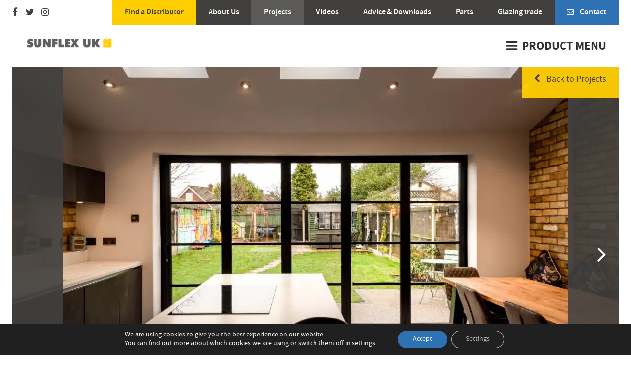

--- FILE ---
content_type: text/html; charset=UTF-8
request_url: https://sunflexuk.co.uk/projects/art-deco-bifold-doors-prove-the-perfect-solution-for-essex-extension/
body_size: 39637
content:

<!DOCTYPE html>
<html lang="en-GB">
<head>
  	<meta charset="UTF-8">
  	<meta http-equiv="X-UA-Compatible" content="IE=edge">
  	<meta name="viewport" content="width=device-width, initial-scale=1">
    <meta name="facebook-domain-verification" content="ml4gnbcgtaxdxivsym35v0h9hcju7m" />

    <!--Start of Tawk.to Script-->

    <script type="text/javascript">

        // var Tawk_API=Tawk_API||{}, Tawk_LoadStart=new Date();
        // (function(){
        // var s1=document.createElement("script"),s0=document.getElementsByTagName("script")[0];
        // s1.async=true;
        // s1.src='https://embed.tawk.to/604f5ca6f7ce1827093038f2/1f0r03qiq';
        // s1.charset='UTF-8';
        // s1.setAttribute('crossorigin','*');
        // s0.parentNode.insertBefore(s1,s0);
        // })();

    </script>

    <!--End of Tawk.to Script-->

    <script data-minify="1" src="https://sunflexuk.co.uk/wp-content/cache/min/1/ajax/libs/jquery/3.4.1/jquery.min.js?ver=1762277279"></script>


	  	<style type="text/css"></style>

  	  	<script>
		function loadCSS(e,t,n){"use strict";function o(){var t;for(var i=0;i<s.length;i++){if(s[i].href&&s[i].href.indexOf(e)>-1){t=true}}if(t){r.media=n||"all"}else{setTimeout(o)}}var r=window.document.createElement("link");var i=t||window.document.getElementsByTagName("script")[0];var s=window.document.styleSheets;r.rel="stylesheet";r.href=e;r.media="only x";i.parentNode.insertBefore(r,i);o();return r}

		loadCSS( "https://sunflexuk.co.uk/wp-content/themes/sunflex/css/main.css" );
	</script>

  		<noscript>
		<link data-minify="1" rel="stylesheet" href="https://sunflexuk.co.uk/wp-content/cache/background-css/1/sunflexuk.co.uk/wp-content/cache/min/1/wp-content/themes/sunflex/css/main.css?ver=1762277279&wpr_t=1764543969">
	</noscript>

    

  	<meta name='robots' content='index, follow, max-image-preview:large, max-snippet:-1, max-video-preview:-1' />
	<style></style>
	
	<!-- This site is optimized with the Yoast SEO plugin v26.4 - https://yoast.com/wordpress/plugins/seo/ -->
	<title>Art Deco bifold doors prove the perfect solution for Essex extension - Sunflex UK</title>
<link crossorigin data-rocket-preconnect href="https://use.fontawesome.com" rel="preconnect">
<link crossorigin data-rocket-preconnect href="https://challenges.cloudflare.com" rel="preconnect">
<link crossorigin data-rocket-preload as="font" href="https://sunflexuk.co.uk/wp-content/themes/sunflex/fonts/fontawesome-webfont.woff2?v=4.3.0" rel="preload">
<link crossorigin data-rocket-preload as="font" href="https://sunflexuk.co.uk/wp-content/themes/sunflex/fonts/source-sans-pro/sourcesanspro-regular-webfont.woff2" rel="preload">
<link crossorigin data-rocket-preload as="font" href="https://sunflexuk.co.uk/wp-content/themes/sunflex/fonts/source-sans-pro/sourcesanspro-semibold-webfont.woff2" rel="preload">
<link crossorigin data-rocket-preload as="font" href="https://sunflexuk.co.uk/wp-content/themes/sunflex/fonts/source-sans-pro/sourcesanspro-bold-webfont.woff2" rel="preload">
<link crossorigin data-rocket-preload as="font" href="https://use.fontawesome.com/releases/v4.7.0/fonts/fontawesome-webfont.woff2" rel="preload">
<style id="wpr-usedcss">.mob-nav{display:block!important;position:fixed;top:0;right:0;bottom:0;width:80%;height:100%;background-color:#eee;z-index:99999999;transform:translateX(100%);transition:.4s;max-width:360px}.mob-nav:before{content:"Menu";display:block;width:100%;padding:15px;color:rgba(0,0,0,.35);text-align:center;font-size:1.5rem}.mob-nav--active{transform:translateX(0);box-shadow:-10px 0 30px rgba(0,0,0,.2)}.mob-nav li{list-style:none;position:relative;float:left;width:100%}.mob-nav a{padding:15px 60px 15px 20px;text-decoration:none;color:rgba(0,0,0,.65);float:left;width:100%;border-bottom:1px solid rgba(0,0,0,.15);font-size:1.3rem;position:relative;background-color:transparent}.mob-nav a:hover{text-decoration:none}.mob-nav .current-menu-item>a{background-color:transparent;color:#2e72b4}.mob-nav .sub-arrow{position:absolute;right:0;top:0;border-left:1px solid rgba(13,13,13,.15);width:45px;text-align:center;padding:13px 0;z-index:10;cursor:pointer;color:rgba(0,0,0,.65);background-color:transparent}@media screen and (min-width:375px){.mob-nav a{font-size:1.4rem}.mob-nav .sub-arrow{padding:14px 0}}.mob-nav a.active{background-color:rgba(0,0,0,.03)}.mob-nav a.active+.sub-arrow{border-color:rgba(5,5,5,.15)}.mob-nav .sub-menu{display:none;float:left;width:100%}.mob-nav .sub-menu li{padding-left:20px}.mob-nav .menu-primary>li:first-child a{border-top:1px solid rgba(0,0,0,.15)}.mob-nav .scroll-container{position:absolute;width:100%;left:0;top:52px;height:calc(100vh - 52px);overflow-y:scroll;-webkit-overflow-scrolling:touch;padding-bottom:100px}.mob-nav .scroll-container::-webkit-scrollbar{display:none}.mob-nav-close{position:fixed;left:0;bottom:40%;width:60px;height:50px;background-color:#2e72b4;transform:translateX(-100%);display:none}.mob-nav-close i{margin:auto;font-size:2em;color:#fff}.mob-nav--active .mob-nav-close{display:block;display:flex}.mob-nav-underlay{display:block!important;position:fixed;top:0;left:0;bottom:0;width:100%;height:100%;background-color:rgba(0,0,0,.4);z-index:999999;transition:.3s;opacity:0;visibility:hidden}.mob-nav-underlay.mob-nav--active{opacity:1;visibility:visible}.block{width:100%;margin:5px 0;padding:30px;color:#fff;background:#2e72b4}@media (min-width:600px){.block{width:49%;margin-right:1%;padding:40px}.block:nth-of-type(2n){margin-right:0}.dd-gallery .owl-item{padding:30px 30px 0}}@media (min-width:1000px){.block{width:32.5%;margin-right:1%!important;padding:50px}.block:nth-of-type(3n){margin-right:0!important}}.block p{font-size:1.7rem}.block p+ul{margin-top:10px}.block li{list-style:none;font-size:1.8rem}.button{display:inline-block;padding:20px 25px;text-transform:uppercase;font-weight:700;font-size:1.8rem;transition:.5s}.button:after{content:"";font:1em/1 FontAwesome;margin-left:12.5px}.accreditations{display:flex;flex-flow:row wrap;justify-content:center;margin:50px 0}.accreditations img{max-height:70px;max-width:90px;width:initial;object-fit:contain;margin:12.5px}.find-supplier{margin:50px auto!important}.find-supplier.animation-in li:first-child i{opacity:1}.find-supplier.animation-in li:nth-child(2) i{transition-delay:0.25s;opacity:1}.find-supplier.animation-in li:nth-child(3) i{opacity:1;transition-delay:0.5s}.find-supplier.animation-out li:first-child i{opacity:0}.find-supplier.animation-out li:nth-child(2) i{opacity:0}.find-supplier.animation-out li:nth-child(3) i{opacity:0}.find-supplier h3{margin-bottom:20px;font-weight:700}.find-supplier ul{display:flex;flex-flow:row wrap;width:100%!important;list-style:none}.find-supplier li{width:100%;padding:0 25px 50px;text-align:center}.find-supplier li:nth-child(odd){background:#fafafa}@media (min-width:800px){.find-supplier{background:#fafafa;margin:60px auto!important}.find-supplier li{width:33.33%}}@media (min-width:1000px){.find-supplier li{padding:0 50px 60px}}.find-supplier li:hover i{border:4px solid #41403f;color:#41403f}@media (min-width:600px){.dd-gallery .owl-item.big{padding-top:0}.find-supplier form{display:flex;flex-wrap:wrap;justify-content:space-between}}.find-supplier select{-webkit-appearance:none;appearance:none;background:#fff}.find-supplier button,.find-supplier input,.find-supplier select{border:0;border-radius:0;padding:12.5px 16.6666666667px}.find-supplier input,.find-supplier select{width:100%}.find-supplier input::placeholder,.find-supplier select::placeholder{color:#c0c0bf}.find-supplier button{display:flex;align-items:center;justify-content:center;margin:0 auto;background:#ffce00;color:#fff;text-transform:uppercase;font-weight:700}@media (min-width:600px){.find-supplier button{width:20%;margin:0}}@media (min-width:800px){.find-supplier button{width:100%}}@media (min-width:1400px){.find-supplier button{width:30%}}.find-supplier button:hover{background:#cca500}.find-supplier button:after{content:"";font:1em/1 FontAwesome;margin-left:12.5px}.find-supplier i{display:flex;align-items:center;font-weight:700;font-style:normal;height:50px;width:50px;border-radius:50px;justify-content:center;border:4px solid #ffce00;color:#ffce00;font-size:2rem;margin:-25px auto 25px;transition:1s}@media (min-width:800px){.find-supplier i{height:75px;width:75px;border-radius:75px;font-size:3rem;margin:-38px auto 25px}}.find-supplier .form-field{width:100%;margin:5px 0}@media only screen and (min-width:600px) and (max-width:799px){.find-supplier .form-field{width:39%;margin:0}}@media (min-width:1400px){.find-supplier .form-field{width:41%;margin:0}.find-supplier .form-field:first-of-type{width:28%}}body.compensate-for-scrollbar{overflow:hidden}.fancybox-active{height:auto}.fancybox-is-hidden{left:-9999px;margin:0;position:absolute!important;top:-9999px;visibility:hidden}.fancybox-container{-webkit-backface-visibility:hidden;backface-visibility:hidden;font-family:-apple-system,BlinkMacSystemFont,"Segoe UI",Roboto,"Helvetica Neue",Arial,sans-serif,"Apple Color Emoji","Segoe UI Emoji","Segoe UI Symbol";height:100%;left:0;position:fixed;-webkit-tap-highlight-color:transparent;top:0;transform:translateZ(0);width:100%;z-index:99992}.fancybox-container *{box-sizing:border-box}.fancybox-bg,.fancybox-inner,.fancybox-outer,.fancybox-stage{bottom:0;left:0;position:absolute;right:0;top:0}.fancybox-outer{-webkit-overflow-scrolling:touch;overflow-y:auto}.fancybox-bg{background:#1e1e1e;opacity:0;transition-duration:inherit;transition-property:opacity;transition-timing-function:cubic-bezier(0.47,0,0.74,0.71)}.fancybox-is-open .fancybox-bg{opacity:.87;transition-timing-function:cubic-bezier(0.22,0.61,0.36,1)}.fancybox-caption,.fancybox-infobar,.fancybox-navigation .fancybox-button,.fancybox-toolbar{direction:ltr;opacity:0;position:absolute;transition:opacity .25s,visibility 0s linear .25s;visibility:hidden;z-index:99997}.fancybox-show-caption .fancybox-caption,.fancybox-show-infobar .fancybox-infobar,.fancybox-show-nav .fancybox-navigation .fancybox-button,.fancybox-show-toolbar .fancybox-toolbar{opacity:1;transition:opacity .25s,visibility 0s;visibility:visible}.fancybox-infobar{color:#ccc;font-size:13px;-webkit-font-smoothing:subpixel-antialiased;height:44px;left:0;line-height:44px;min-width:44px;mix-blend-mode:difference;padding:0 10px;pointer-events:none;text-align:center;top:0;-webkit-touch-callout:none;-webkit-user-select:none;user-select:none}.fancybox-toolbar{right:0;top:0}.fancybox-stage{direction:ltr;overflow:visible;-webkit-transform:translate3d(0,0,0);z-index:99994}.fancybox-is-open .fancybox-stage{overflow:hidden}.fancybox-slide{-webkit-backface-visibility:hidden;backface-visibility:hidden;display:none;height:100%;left:0;outline:0;overflow:auto;-webkit-overflow-scrolling:touch;padding:44px;position:absolute;text-align:center;top:0;transition-property:transform,opacity;white-space:normal;width:100%;z-index:99994}.fancybox-slide:before{content:"";display:inline-block;height:100%;margin-right:-.25em;vertical-align:middle;width:0}.fancybox-is-sliding .fancybox-slide,.fancybox-slide--current,.fancybox-slide--next,.fancybox-slide--previous{display:block}.fancybox-slide--next{z-index:99995}.fancybox-slide--image{overflow:visible;padding:44px 0}.fancybox-slide--image:before{display:none}.fancybox-slide--html{padding:6px 6px 0}.fancybox-slide--iframe{padding:44px 44px 0}.fancybox-content{background:#fff;display:inline-block;margin:0 0 6px;max-width:100%;overflow:auto;padding:0;padding:24px;position:relative;text-align:left;vertical-align:middle}.fancybox-slide--image .fancybox-content{animation-timing-function:cubic-bezier(0.5,0,0.14,1);-webkit-backface-visibility:hidden;backface-visibility:hidden;background:0 0;background-repeat:no-repeat;background-size:100% 100%;left:0;margin:0;max-width:none;overflow:visible;padding:0;position:absolute;top:0;transform-origin:top left;transition-property:transform,opacity;-webkit-user-select:none;user-select:none;z-index:99995}.fancybox-can-zoomOut .fancybox-content{cursor:zoom-out}.fancybox-can-zoomIn .fancybox-content{cursor:zoom-in}.fancybox-can-drag .fancybox-content{cursor:grab}.fancybox-is-dragging .fancybox-content{cursor:grabbing}.fancybox-container [data-selectable=true]{cursor:text}.fancybox-image,.fancybox-spaceball{background:0 0;border:0;height:100%;left:0;margin:0;max-height:none;max-width:none;padding:0;position:absolute;top:0;-webkit-user-select:none;user-select:none;width:100%}.fancybox-spaceball{z-index:1}.fancybox-slide--html .fancybox-content{margin-bottom:6px}.fancybox-slide--iframe .fancybox-content,.fancybox-slide--map .fancybox-content,.fancybox-slide--video .fancybox-content{height:100%;margin:0;overflow:visible;padding:0;width:100%}.fancybox-slide--video .fancybox-content{background:#000}.fancybox-slide--map .fancybox-content{background:#e5e3df}.fancybox-slide--iframe .fancybox-content{background:#fff;height:calc(100% - 44px);margin-bottom:44px}.fancybox-iframe,.fancybox-video{background:0 0;border:0;height:100%;margin:0;overflow:hidden;padding:0;width:100%}.fancybox-iframe{vertical-align:top}.fancybox-error{background:#fff;cursor:default;max-width:400px;padding:40px;width:100%}.fancybox-error p{color:#444;font-size:16px;line-height:20px;margin:0;padding:0}.fancybox-button{background:rgba(30,30,30,.6);border:0;border-radius:0;cursor:pointer;display:inline-block;height:44px;margin:0;outline:0;padding:10px;transition:color .2s;vertical-align:top;width:44px}.fancybox-button,.fancybox-button:link,.fancybox-button:visited{color:#ccc}.fancybox-button:focus,.fancybox-button:hover{color:#fff}.fancybox-button.disabled,.fancybox-button.disabled:hover,.fancybox-button[disabled],.fancybox-button[disabled]:hover{color:#888;cursor:default}.fancybox-button svg{display:block;overflow:visible;position:relative;shape-rendering:geometricPrecision}.fancybox-button svg path{fill:transparent;stroke:currentColor;stroke-linejoin:round;stroke-width:3}.fancybox-button--play svg path:nth-child(2){display:none}.fancybox-button--pause svg path:first-child{display:none}.fancybox-button--play svg path,.fancybox-button--share svg path,.fancybox-button--thumbs svg path{fill:currentColor}.fancybox-button--share svg path{stroke-width:1}.fancybox-navigation .fancybox-button{height:38px;opacity:0;padding:6px;position:absolute;top:50%;width:38px}.fancybox-show-nav .fancybox-navigation .fancybox-button{transition:opacity .25s,visibility 0s,color .25s}.fancybox-navigation .fancybox-button:after{content:"";left:-25px;padding:50px;position:absolute;top:-25px}.fancybox-navigation .fancybox-button--arrow_left{left:6px}.fancybox-navigation .fancybox-button--arrow_right{right:6px}.fancybox-close-small{background:0 0;border:0;border-radius:0;color:#555;cursor:pointer;height:44px;margin:0;padding:6px;position:absolute;right:0;top:0;width:44px;z-index:10}.fancybox-close-small svg{fill:transparent;opacity:.8;stroke:currentColor;stroke-width:1.5;transition:stroke .1s}.fancybox-close-small:focus{outline:0}.fancybox-close-small:hover svg{opacity:1}.fancybox-slide--iframe .fancybox-close-small,.fancybox-slide--image .fancybox-close-small,.fancybox-slide--video .fancybox-close-small{color:#ccc;padding:5px;right:-12px;top:-44px}.fancybox-slide--iframe .fancybox-close-small:hover svg,.fancybox-slide--image .fancybox-close-small:hover svg,.fancybox-slide--video .fancybox-close-small:hover svg{background:0 0;color:#fff}.fancybox-is-scaling .fancybox-close-small,.fancybox-is-zoomable.fancybox-can-drag .fancybox-close-small{display:none}.fancybox-caption{bottom:0;color:#fff;font-size:14px;font-weight:400;left:0;line-height:1.5;padding:25px 44px;right:0}.fancybox-caption:before{background-image:url([data-uri]);background-repeat:repeat-x;background-size:contain;bottom:0;content:"";display:block;left:0;pointer-events:none;position:absolute;right:0;top:-25px;z-index:-1}.fancybox-caption:after{border-bottom:1px solid rgba(255,255,255,.3);content:"";display:block;left:44px;position:absolute;right:44px;top:0}.fancybox-caption a,.fancybox-caption a:link,.fancybox-caption a:visited{color:#ccc;text-decoration:none}.fancybox-caption a:hover{color:#fff;text-decoration:underline}.fancybox-loading{animation:.8s linear infinite fancybox-rotate;background:0 0;border:6px solid rgba(100,100,100,.5);border-radius:100%;border-top-color:#fff;height:60px;left:50%;margin:-30px 0 0 -30px;opacity:.6;padding:0;position:absolute;top:50%;width:60px;z-index:99999}@keyframes fancybox-rotate{0%{transform:rotate(0)}to{transform:rotate(359deg)}}.fancybox-animated{transition-timing-function:cubic-bezier(0,0,0.25,1)}.fancybox-fx-slide.fancybox-slide--previous{opacity:0;transform:translate3d(-100%,0,0)}.fancybox-fx-slide.fancybox-slide--next{opacity:0;transform:translate3d(100%,0,0)}.fancybox-fx-slide.fancybox-slide--current{opacity:1;transform:translate3d(0,0,0)}.fancybox-fx-fade.fancybox-slide--next,.fancybox-fx-fade.fancybox-slide--previous{opacity:0;transition-timing-function:cubic-bezier(0.19,1,0.22,1)}.fancybox-fx-fade.fancybox-slide--current{opacity:1}.fancybox-fx-zoom-in-out.fancybox-slide--previous{opacity:0;transform:scale3d(1.5,1.5,1.5)}.fancybox-fx-zoom-in-out.fancybox-slide--next{opacity:0;transform:scale3d(.5,.5,.5)}.fancybox-fx-zoom-in-out.fancybox-slide--current{opacity:1;transform:scale3d(1,1,1)}.fancybox-fx-rotate.fancybox-slide--previous{opacity:0;transform:rotate(-360deg)}.fancybox-fx-rotate.fancybox-slide--next{opacity:0;transform:rotate(360deg)}.fancybox-fx-rotate.fancybox-slide--current{opacity:1;transform:rotate(0)}.fancybox-fx-circular.fancybox-slide--previous{opacity:0;transform:scale3d(0,0,0) translate3d(-100%,0,0)}.fancybox-fx-circular.fancybox-slide--next{opacity:0;transform:scale3d(0,0,0) translate3d(100%,0,0)}.fancybox-fx-circular.fancybox-slide--current{opacity:1;transform:scale3d(1,1,1) translate3d(0,0,0)}.fancybox-fx-tube.fancybox-slide--previous{transform:translate3d(-100%,0,0) scale(.1) skew(-10deg)}.fancybox-fx-tube.fancybox-slide--next{transform:translate3d(100%,0,0) scale(.1) skew(10deg)}.fancybox-fx-tube.fancybox-slide--current{transform:translate3d(0,0,0) scale(1)}.fancybox-share{background:#f4f4f4;border-radius:3px;max-width:90%;padding:30px;text-align:center}.fancybox-share h1{color:#222;font-size:35px;font-weight:700;margin:0 0 20px}.fancybox-share p{margin:0;padding:0}.fancybox-share__button{border:0;border-radius:3px;display:inline-block;font-size:14px;font-weight:700;line-height:40px;margin:0 5px 10px;min-width:130px;padding:0 15px;text-decoration:none;transition:all .2s;-webkit-user-select:none;user-select:none;white-space:nowrap}.fancybox-share__button:link,.fancybox-share__button:visited{color:#fff}.fancybox-share__button:hover{text-decoration:none}.fancybox-share__button--fb{background:#3b5998}.fancybox-share__button--fb:hover{background:#344e86}.fancybox-share__button--pt{background:#bd081d}.fancybox-share__button--pt:hover{background:#aa0719}.fancybox-share__button--tw{background:#1da1f2}.fancybox-share__button--tw:hover{background:#0d95e8}.fancybox-share__button svg{height:25px;margin-right:7px;position:relative;top:-1px;vertical-align:middle;width:25px}.fancybox-share__button svg path{fill:#fff}.fancybox-share__input{background:0 0;border:0;border-bottom:1px solid #d7d7d7;border-radius:0;color:#5d5b5b;font-size:14px;margin:10px 0 0;outline:0;padding:10px 15px;width:100%}.fancybox-thumbs{background:#fff;bottom:0;display:none;margin:0;-webkit-overflow-scrolling:touch;-ms-overflow-style:-ms-autohiding-scrollbar;padding:2px 2px 4px;position:absolute;right:0;-webkit-tap-highlight-color:transparent;top:0;width:212px;z-index:99995}.fancybox-thumbs-x{overflow-x:auto;overflow-y:hidden}.fancybox-show-thumbs .fancybox-thumbs{display:block}.fancybox-show-thumbs .fancybox-inner{right:212px}.fancybox-thumbs>ul{font-size:0;height:100%;list-style:none;margin:0;overflow-x:hidden;overflow-y:auto;padding:0;position:absolute;position:relative;white-space:nowrap;width:100%}.fancybox-thumbs-x>ul{overflow:hidden}.fancybox-thumbs-y>ul::-webkit-scrollbar{width:7px}.fancybox-thumbs-y>ul::-webkit-scrollbar-track{background:#fff;border-radius:10px;box-shadow:inset 0 0 6px rgba(0,0,0,.3)}.fancybox-thumbs-y>ul::-webkit-scrollbar-thumb{background:#2a2a2a;border-radius:10px}.fancybox-thumbs>ul>li{-webkit-backface-visibility:hidden;backface-visibility:hidden;cursor:pointer;float:left;height:75px;margin:2px;max-height:calc(100% - 8px);max-width:calc(50% - 4px);outline:0;overflow:hidden;padding:0;position:relative;-webkit-tap-highlight-color:transparent;width:100px}.fancybox-thumbs-loading{background:rgba(0,0,0,.1)}.fancybox-thumbs>ul>li{background-position:center center;background-repeat:no-repeat;background-size:cover}.fancybox-thumbs>ul>li:before{border:4px solid #4ea7f9;bottom:0;content:"";left:0;opacity:0;position:absolute;right:0;top:0;transition:all .2s cubic-bezier(.25, .46, .45, .94);z-index:99991}.fancybox-thumbs .fancybox-thumbs-active:before{opacity:1}@media (max-width:800px){.fancybox-thumbs{width:110px}.fancybox-show-thumbs .fancybox-inner{right:110px}.fancybox-thumbs>ul>li{max-width:calc(100% - 10px)}}.header__logo{height:36px}.interactive-points__video-icon{position:absolute;top:0;left:0;bottom:0;right:0;z-index:2;width:60px;height:60px;margin:auto;background:#ffce00;border-radius:100%;display:flex;align-items:center;justify-content:center;color:#fff;transition:.3s}.interactive-points__video-icon:hover{background:#2e72b4;cursor:pointer}.interactive-points__video-icon i{font-size:3rem}.interactive-points__video{position:absolute;z-index:3}.cd-single-point{position:absolute;border-radius:50%;width:inherit;list-style:none}.cd-single-point:after{content:"";position:absolute;z-index:1;width:30px;height:30px;top:0;left:0;border-radius:inherit;background-color:transparent;animation:2s infinite cd-pulse}.cd-single-point--visited:after{display:none}.cd-single-point--visited .cd-link--open{background:#2e72b4}.cd-single-point--active .cd-link--open{background:#2e72b4}.cd-single-point--active .cd-link--open:after,.cd-single-point--active .cd-link--open:before{transform:translateX(-50%) translateY(-50%) rotate(135deg)}.cd-single-point--active:after{display:none}.cd-link--open{position:relative;z-index:2;display:block;width:30px;height:30px;border-radius:inherit;background:#ffce00;box-shadow:0 0 10px rgba(0,0,0,.1),inset 0 1px 0 rgba(255,255,255,.3);transition:background-color .3s}@media (min-width:800px){.cd-single-point:after{width:40px;height:40px}.cd-link--open{width:40px;height:40px}}.cd-link--open:after,.cd-link--open:before{content:"";position:absolute;left:50%;top:50%;bottom:auto;right:auto;transform:translateX(-50%) translateY(-50%);background-color:#fff;transition-property:transform;transition-duration:.2s}.cd-link--open:after{height:2px;width:12px}.cd-link--open:before{height:12px;width:2px}.cd-link--close{position:fixed;top:0;right:0;height:44px;width:44px}.cd-link--close:after,.cd-link--close:before{content:"";position:absolute;left:50%;top:50%;bottom:auto;right:auto;transform:translateX(-50%) translateY(-50%) rotate(45deg);background:#475f74;transition-property:transform;transition-duration:.2s;transform:.3s}.cd-link--close:after{height:2px;width:20px}.cd-link--close:before{height:20px;width:2px}.cd-link--close:hover:after,.cd-link--close:hover:before{background:#fff}@keyframes cd-pulse{0%{transform:scale(1);box-shadow:inset 0 0 1px 1px rgba(255,206,0,.8)}50%{box-shadow:inset 0 0 1px 1px rgba(255,206,0,.8)}to{transform:scale(1.6);box-shadow:inset 0 0 1px 1px rgba(255,206,0,0)}}.no-js .owl-carousel{display:block}.overlay{visibility:hidden;transform:translateY(60%) scale(0);transition:transform .4s,visibility 0s .4s}.overlay-active{visibility:visible;transform:translateY(0) scale(1);transition:transform .4s}.overlay{position:fixed;width:100%;top:0;left:0;bottom:0;right:0;z-index:1000;background:rgba(30,30,30,.92);overflow:scroll}.overlay a:not(.overlay-close){color:#fff}.overlay a:not(.overlay-close):hover{opacity:.7}.overlay-close{position:fixed;right:30px;top:30px;padding:1rem 2rem;font-size:2rem;text-decoration:none;color:#fff;background:0 0;outline:0;z-index:10000;cursor:pointer;transition:.3s}.overlay-close i{margin-left:.5rem}.overlay-close:hover{background:#2965a0}.products{display:flex;flex-wrap:wrap;list-style:none}.product-gallery{margin-top:50px}.project-carousel__title{margin-top:25px}@media (min-width:800px){.project-carousel__title{margin-top:0;text-align:right}}.project-carousel__title.animation-in:before{padding-right:0}.project-carousel__title.animation-out:before{padding-right:100px}.testimonial-carousel{padding:0 50px}.testimonial{width:100%;padding:40px 30px;text-align:center;border:1px solid rgba(196,196,196,.5)}@media (min-width:800px){.testimonial{padding:50px}.usps p{width:100%;max-width:260px}}.testimonial__content{text-align:left}.testimonial__content p{font-size:1.8rem}.testimonial .read-more{text-align:left;color:#2e72b4}@media (min-width:600px){.specifications__overlay{position:absolute;bottom:0;z-index:2;width:100%;height:50%;background:linear-gradient(rgba(250,250,250,0),#fafafa)}}.specifications__expand{display:block;position:relative;z-index:3;margin-top:25px;font-weight:700;font-size:1.9rem;text-transform:uppercase;text-align:center;color:#41403f;transition:.3s}.specifications__expand i{color:#2e72b4}.specifications__expand:hover{opacity:.7}.usps{padding:25px 0;border:1px solid #ffce00;box-shadow:5px 10px 10px #eee;display:flex;flex-flow:row wrap;justify-content:center;margin:25px auto!important;align-items:center}.usps .container{display:flex;align-items:center;justify-content:center;flex-flow:row wrap}@media (min-width:1000px){.usps .container{flex-flow:row}}.usps p{margin-left:25px;font-weight:600;transition:.5s}.usps i{font-family:FontAwesome;display:flex;height:50px;width:50px;min-width:50px;border-radius:50px;font-size:2rem;align-items:center;border:4px solid #ffce00;justify-content:center;font-style:normal;color:#ffce00;transition:.5s}.usps i:before{content:"";width:18px;text-align:right}.video{width:100%;margin-bottom:5px}@media (min-width:600px){.video{width:49%;margin-right:1%}}@media (min-width:1000px){.video{width:32%;margin-right:1%}}.video iframe{width:100%;height:auto;border:none}@font-face{font-display:swap;font-family:FontAwesome;font-style:normal;font-weight:400;src:url("https://sunflexuk.co.uk/wp-content/themes/sunflex/fonts/fontawesome-webfont.eot?v=4.3.0");src:url("https://sunflexuk.co.uk/wp-content/themes/sunflex/fonts/fontawesome-webfont.eot?#iefix&v=4.3.0") format("embedded-opentype"),url("https://sunflexuk.co.uk/wp-content/themes/sunflex/fonts/fontawesome-webfont.woff2?v=4.3.0") format("woff2"),url("https://sunflexuk.co.uk/wp-content/themes/sunflex/fonts/fontawesome-webfont.woff?v=4.3.0") format("woff"),url("https://sunflexuk.co.uk/wp-content/themes/sunflex/fonts/fontawesome-webfont.ttf?v=4.3.0") format("truetype"),url("https://sunflexuk.co.uk/wp-content/themes/sunflex/fonts/fontawesome-webfont.svg?v=4.3.0#fontawesomeregular") format("svg")}@font-face{font-family:"Source Sans Pro";src:url("https://sunflexuk.co.uk/wp-content/themes/sunflex/fonts/source-sans-pro/sourcesanspro-regular-webfont.eot");src:url("https://sunflexuk.co.uk/wp-content/themes/sunflex/fonts/source-sans-pro/sourcesanspro-regular-webfont.eot?#iefix") format("embedded-opentype"),url("https://sunflexuk.co.uk/wp-content/themes/sunflex/fonts/source-sans-pro/sourcesanspro-regular-webfont.woff2") format("woff2"),url("https://sunflexuk.co.uk/wp-content/themes/sunflex/fonts/source-sans-pro/sourcesanspro-regular-webfont.woff") format("woff"),url("https://sunflexuk.co.uk/wp-content/themes/sunflex/fonts/source-sans-pro/sourcesanspro-regular-webfont.ttf") format("truetype"),url("https://sunflexuk.co.uk/wp-content/themes/sunflex/fonts/source-sans-pro/sourcesanspro-regular-webfont.svg#source_sans_proregular") format("svg");font-weight:400;font-display:swap;font-style:normal}@font-face{font-family:"Source Sans Pro";src:url("https://sunflexuk.co.uk/wp-content/themes/sunflex/fonts/source-sans-pro/sourcesanspro-semibold-webfont.eot");src:url("https://sunflexuk.co.uk/wp-content/themes/sunflex/fonts/source-sans-pro/sourcesanspro-semibold-webfont.eot?#iefix") format("embedded-opentype"),url("https://sunflexuk.co.uk/wp-content/themes/sunflex/fonts/source-sans-pro/sourcesanspro-semibold-webfont.woff2") format("woff2"),url("https://sunflexuk.co.uk/wp-content/themes/sunflex/fonts/source-sans-pro/sourcesanspro-semibold-webfont.woff") format("woff"),url("https://sunflexuk.co.uk/wp-content/themes/sunflex/fonts/source-sans-pro/sourcesanspro-semibold-webfont.ttf") format("truetype"),url("https://sunflexuk.co.uk/wp-content/themes/sunflex/fonts/source-sans-pro/sourcesanspro-semibold-webfont.svg#source_sans_prosemibold") format("svg");font-weight:600;font-display:swap;font-style:normal}@font-face{font-family:"Source Sans Pro";src:url("https://sunflexuk.co.uk/wp-content/themes/sunflex/fonts/source-sans-pro/sourcesanspro-bold-webfont.eot");src:url("https://sunflexuk.co.uk/wp-content/themes/sunflex/fonts/source-sans-pro/sourcesanspro-bold-webfont.eot?#iefix") format("embedded-opentype"),url("https://sunflexuk.co.uk/wp-content/themes/sunflex/fonts/source-sans-pro/sourcesanspro-bold-webfont.woff2") format("woff2"),url("https://sunflexuk.co.uk/wp-content/themes/sunflex/fonts/source-sans-pro/sourcesanspro-bold-webfont.woff") format("woff"),url("https://sunflexuk.co.uk/wp-content/themes/sunflex/fonts/source-sans-pro/sourcesanspro-bold-webfont.ttf") format("truetype"),url("https://sunflexuk.co.uk/wp-content/themes/sunflex/fonts/source-sans-pro/sourcesanspro-bold-webfont.svg#source_sans_probold") format("svg");font-weight:700;font-display:swap;font-style:normal}.fa{display:inline-block;font:14px/1 FontAwesome;font-size:inherit;transform:translate(0,0)}.play:before{content:""}.fa-phone:before{content:""}.fa-mail:before{content:""}.location:before{content:""}.fa-angle-down:before{content:""}.fa-angle-up:before{content:""}.fa-twitter:before{content:""}.fa-facebook:before{content:""}.fa-instagram:before{content:""}.fa-times:before{content:""}.copy h1{margin-top:0;margin-bottom:25px}.copy h1 span{color:#2e72b4}.copy a:not(.button){color:#2e72b4}.copy a:not(.button):hover{opacity:.7}.copy p{margin:20px 0;font-size:1.7rem}.copy p:first-of-type{margin-top:0;font-size:1.8rem;font-weight:600}.copy p:last-of-type{margin-bottom:0}.copy p+h3{margin-top:30px}.copy ul{list-style:none;margin:25px 0}.copy ul li{position:relative;margin:10px 0;padding-left:30px;font-size:1.7rem}.copy ul li:before{position:absolute;top:50%;left:0;transform:translateY(-50%);display:inline-block;padding-right:5px;font-family:FontAwesome;content:"";color:#ffce00}.copy iframe{width:100%;border:none}.footer{margin:25px auto!important;background:#fafafa}@media (min-width:1200px){.footer{margin:50px auto!important}}.footer a{color:#41403f}.footer a:hover{color:#757371}.footer h6{margin-bottom:25px}.footer ul{list-style:none}.footer li{display:block}.footer img{max-width:100%}.footer__top{display:flex;align-items:flex-start;padding:50px 0}.footer__sitemap{display:none}@media (min-width:800px){.footer__sitemap{display:block;width:25%}}.footer__sitemap ul{display:flex;flex-flow:column wrap}.footer__sitemap li{display:flex;width:50%;margin:3.125px 0}.footer__contact{display:flex;flex-flow:row wrap;justify-content:space-between;width:100%}@media (min-width:800px){.footer__contact{width:50%}}.footer__contact h6{width:100%}.footer__contact__list{width:100%}@media (min-width:1000px){.footer__contact__list{width:calc(50% - 25px)}}.footer__contact__list li{display:flex;margin:12.5px 0}.footer__contact__list li:first-of-type{margin-top:0}.footer__contact__list li:last-of-type{margin-bottom:0}.footer__contact__list span{display:block}.footer__contact__list a{font-weight:600}.footer__contact__list i{margin-top:5px;margin-right:25px;color:#ffce00;min-width:20px}.footer__contact__find{width:100%;margin-top:25px}.footer__contact__find .form-field{width:100%;margin:3px 0}@media (min-width:600px){.footer__contact__find .form-field{width:48%;margin-right:1%}}@media (min-width:1000px){.footer__contact__find{margin-top:0;width:calc(50% - 25px)}.footer__contact__find .form-field{width:100%}}.footer__contact__find form{display:flex;flex-wrap:wrap;max-width:368px}.footer__contact__find button,.footer__contact__find input,.footer__contact__find select{border:0;border-radius:0;padding:12.5px 16.6666666667px}.footer__contact__find input,.footer__contact__find select{width:100%;border:1px solid #d9d9d9}.footer__contact__find input::placeholder,.footer__contact__find select::placeholder{color:#c0c0bf}.footer__contact__find button{display:flex;align-items:center;background:#ffce00;color:#fff;text-transform:uppercase;font-weight:700}.footer__contact__find button:hover{background:#cca500}.footer__contact__find button:after{content:"";font:1em/1 FontAwesome;margin-left:12.5px}.footer__contact__social{margin-top:25px}.footer__contact__social i{margin-right:25px}.footer__copyright{background:#41403f;padding:25px 0;color:#e6e6e6;text-align:center}.footer__copyright__text p:last-of-type{color:#aeaeae}.footer__copyright span{font-weight:600}.footer__copyright .container{display:flex;flex-flow:row wrap;align-items:center;justify-content:space-between}.footer__copyright a{color:#ffce00;width:100%;margin-top:12.5px}@media (min-width:600px){.footer__copyright{text-align:left}.footer__copyright .container{flex-flow:row}.footer__copyright a{width:auto;margin-top:0;margin-left:12.5px}}.footer__copyright img{display:inline-block;max-width:100px}.homepage__blog__content{position:relative;display:flex;flex-flow:row wrap;align-items:center;justify-content:space-between;padding-top:33.3333333333px}@media (min-width:800px){.animated-heading--projects-carousel{padding-top:120px;text-align:right}}@media (min-width:1400px){.animated-heading--projects-carousel{padding-top:165px;font-size:20rem}}.content{display:flex;flex-wrap:wrap;justify-content:space-between;margin:50px auto 25px!important}.content__text{display:flex;width:100%;justify-content:flex-end;align-items:center}@media (min-width:1000px){.animated-heading--colours{font-size:15rem}.content__text{width:50%}.content__text__inner{max-width:700px;padding:25px 50px 25px 0}}.content__text__inner{width:100%}.content__sidebar{margin-top:30px}@media (min-width:1000px){.content__sidebar{margin-left:50px;width:calc(50% - 50px)}}.content__image{position:relative;width:100%}.content__image img{display:block;width:100%;height:100%;object-fit:cover}.extra-content{overflow:hidden}.extra-content:after{display:table;width:100%;clear:both;content:""}.extra-content__marg{width:100%}.extra-content__flex{display:flex;flex-wrap:wrap;align-items:center;justify-content:space-between}.extra-content__col{width:100%}.extra-content__col+.extra-content__col{margin-top:25px}@media (min-width:1000px){.extra-content__col--split{width:47.5%}.extra-content__col--left{order:-1}.extra-content__col+.extra-content__col{margin:0}}.extra-content__col img{width:100%;height:auto;max-width:-webkit-fit-content;max-width:fit-content}.extra-content__text{width:100%}.extra-content__images{display:flex;flex-wrap:wrap;justify-content:space-between}.extra-content__images--1 picture{width:100%;max-width:-webkit-fit-content;max-width:fit-content}.contact-wrap__select{margin:25px 0;display:flex;flex-flow:row wrap;justify-content:space-between}.contact-wrap__postcode{margin-bottom:25px}.contact-wrap__postcode h3{margin-bottom:25px}.contact-wrap__postcode form{display:flex;flex-wrap:wrap}.contact-wrap__postcode .form-field{width:100%;margin:5px 0}.contact-wrap__postcode button,.contact-wrap__postcode input{border-radius:0;padding:12.5px 16.6666666667px}.contact-wrap__postcode input{width:100%}.contact-wrap__postcode input::placeholder{color:#c0c0bf}.contact-wrap__postcode select{width:100%}.contact-wrap__postcode button{display:flex;align-items:center;justify-content:center;width:100%;background:#ffce00;color:#fff;text-transform:uppercase;font-weight:700;border:none}@media (min-width:600px){.contact-wrap__postcode .form-field{width:32%;margin:0 1% 0 0}.contact-wrap__postcode button{width:32%}}@media (min-width:1000px){.contact-wrap__postcode .form-field{width:49%}.contact-wrap__postcode button{margin:10px auto 0}}.contact-wrap__postcode button:hover{background:#cca500}.contact-wrap__postcode button:after{content:"";font:1em/1 FontAwesome;margin-left:12.5px}.projects__title{margin-top:0}.single-projects__container{position:relative}.single-projects__back{display:block;position:absolute;top:0;right:0;z-index:1;color:#41403f;padding:12.5px 0 12.5px 25px}.single-projects__back:hover{color:#fff}.single-projects__back:hover:before{background:#2e72b4}.single-projects__back:before{position:absolute;top:0;bottom:0;right:0;left:-500px;background:rgba(65,64,63,.95);content:""}.single-projects__back:before{left:0;right:-500px;background:rgba(255,206,0,.95);transition:.5s}.single-projects__back p{position:relative;font-size:1.8rem}.single-projects__back p:before{font:1em/1 FontAwesome;content:"";margin-right:12.5px}.single-projects__gallery{position:relative;overflow:hidden;margin-bottom:50px}.single-projects__main-image{overflow:hidden}.single-projects__main-image li{position:relative;background-size:cover!important;background-position:center!important;list-style:none;background:#41403f;width:100%}.single-projects__main-image li:after{position:absolute;top:0;left:0;right:0;bottom:0;content:"";background:rgba(65,64,63,.9)}.single-projects__main-image img{position:relative;display:block;margin:0 auto;z-index:1;max-height:400px;object-fit:cover}.single-projects__thumbnails{position:absolute;bottom:0;left:0;right:0;width:100%}.single-projects__thumbnails ul{width:100%;list-style:none}.single-projects__thumbnails ul:after{content:"";display:block;clear:both}.single-projects__thumbnails li{margin:5px}.single-projects__thumbnails li.flex-active-slide img{border:3px solid #ffce00}.single-projects__thumbnails img{display:block;height:60px;width:60px;cursor:pointer;transition:.5s;border:3px solid transparent}.single-projects__thumbnails img:hover{opacity:.8}.single-projects .flex-direction-nav .flex-prev{opacity:1}.single-projects .flex-direction-nav .flex-next{opacity:1}.single-projects .flex-direction-nav .flex-nav-prev{background:red}.single-projects .flex-direction-nav .flex-nav-next{background:#00f}.single-projects .flex-direction-nav{position:absolute;width:100%;transform:translateY(-50%);top:50%;margin:0;padding:0;list-style:none}.single-projects .flex-direction-nav a{z-index:100;text-decoration:none;display:block;position:absolute;overflow:hidden;cursor:pointer;transition:all .3s ease-in-out}.single-projects .flex-direction-nav a:before{font-family:FontAwesome;font-size:5rem;display:inline-block;content:"";color:#fff}.single-projects .flex-direction-nav a.flex-next:before{content:""}.single-projects .flex-direction-nav .flex-prev{left:25px}.single-projects .flex-direction-nav .flex-next{right:25px}.single-projects .flex-direction-nav .flex-disabled{opacity:0!important;cursor:default;z-index:-1}.map{position:absolute;height:100%;width:100%;top:0;left:0;right:0;bottom:0}.installers__contact{position:relative;background:#eee}.installers__contact h3{font-weight:700;font-size:2.8rem;margin-bottom:25px}@media (min-width:1000px){.installers__contact h3{font-size:3.4rem}}.installers__contact h3 span{color:#2e72b4}.installers__contact form{text-align:left}@media (min-width:800px){.single-projects__main-image img{max-height:initial}.installers__contact form{display:flex;flex-flow:row wrap;justify-content:center}}.installers__contact form div{width:100%}@media (min-width:600px){.single-projects__thumbnails img{height:80px;width:80px}.installers__contact form div{width:calc(50% - 12.5px)}}.installers__contact span{color:red}.installers__contact select{width:100%}.installers__contact label{display:block;font-weight:700;margin:12.5px 0}.installers__contact input,.installers__contact select,.installers__contact textarea{display:block;background:#fafafa;border:0;padding:12.5px;width:100%!important}.installers__contact button{background:#ffce00;color:#fff;padding:20px 25px;text-transform:uppercase;font-size:1.8rem;font-weight:700;transition:.5s;border:0;margin-top:25px}.installers__contact button:hover{background:#cca500}.documents{width:100%}@media (min-width:1200px){.documents{display:flex;flex-wrap:wrap;justify-content:space-between}}.documents a{width:100%;height:100%;padding:12.5px 25px;background:#fff;display:flex;align-items:center;justify-content:space-between;font-weight:600;color:#41403f;box-shadow:5px 10px 10px #eee}.documents a:hover{background:#fafafa;color:#2e72b4;cursor:pointer}.documents a:after{font:1em/1 FontAwesome;color:#ffce00;cursor:pointer;content:"";margin-left:12.5px}.faqs{width:100%}.faqs__item{display:none;padding:25px}*{box-sizing:border-box}html{font-size:62.5%}body{background:#fff;color:#41403f;font:16px/1.5 "Source Sans Pro",sans-serif;min-height:100vh;-webkit-text-size-adjust:100%;-webkit-font-smoothing:antialiased}body.fixed{overflow:hidden}.wrapper{width:100%}.container{width:calc(100% - 50px);margin:0 auto}@media (min-width:1400px){.container{width:calc(100% - 100px)}}.container--max-width{max-width:1400px}.container--1600{max-width:1600px}.lazyload,.lazyloading{opacity:0}.lazyloaded{opacity:1;transition:opacity .3s}*{margin:0;padding:0}*,:after,:before{box-sizing:border-box}html{font-family:sans-serif;-ms-text-size-adjust:100%;-webkit-text-size-adjust:100%}body,html{min-height:101%}body{margin:0}aside,footer,header,nav,section{display:block}canvas,progress,video{display:inline-block;vertical-align:baseline}[hidden],template{display:none}a{background:0 0}a:active,a:hover{outline:0}h1{font-size:2em;margin:.67em 0}img{border:0}svg:not(:root){overflow:hidden}hr{box-sizing:border-box;height:0}button,input,optgroup,select,textarea{color:inherit;font:inherit;margin:0}button{overflow:visible}button,select{text-transform:none}button,html input[type=button],input[type=reset],input[type=submit]{-webkit-appearance:none;cursor:pointer}button[disabled],html input[disabled]{cursor:default}button::-moz-focus-inner,input::-moz-focus-inner{border:0;padding:0}input{line-height:normal}input[type=checkbox],input[type=radio]{box-sizing:border-box;padding:0}input[type=number]::-webkit-inner-spin-button,input[type=number]::-webkit-outer-spin-button{height:auto}fieldset{border:1px solid silver;margin:0 2px;padding:.35em .625em .75em}legend{border:0;padding:0}textarea{overflow:auto}optgroup{font-weight:700}table{border-collapse:collapse;border-spacing:0}h1{font-weight:700}h3,h6{font-weight:600}h1{font-size:2.4rem;line-height:1.3}@media (min-width:800px){h1{font-size:3rem}}@media (min-width:1000px){h1{font-size:4rem}}h3{font-size:2.4rem}h6{font-size:2rem}p{font-size:1.6rem}ul{font-size:1.6rem}strong{font-weight:700}em{font-style:italic}a{transition:.5s;text-decoration:none}.header--fixed{position:fixed;top:0;left:0;right:0;z-index:100}.header__bar{display:flex;justify-content:space-between;align-items:center;font-weight:600;width:100%;background:#fff}@media (min-width:800px){.header__bar{width:calc(100% - 50px)}}.header__social{display:none}@media (min-width:1200px){.header__social{display:block}}.header__social a{margin-right:12.5px;color:#41403f;font-size:1.8rem}@media (min-width:1400px){.header__bar{width:calc(100% - 100px)}.header__social a{margin-right:25px}}.header__social a:hover{color:#2e72b4}.header__secondary-nav{display:flex;flex-wrap:wrap;width:100%}.header__secondary-nav ul{list-style:none;display:flex;width:100%}@media (min-width:1200px){.header__secondary-nav{width:auto}.header__secondary-nav ul{width:auto}}.header__secondary-nav li{position:relative;width:100%;text-align:center}.header__secondary-nav li.current-menu-item a{background:#5b5a58}.header__secondary-nav li.menu-item-428{display:block!important}.header__secondary-nav li:nth-child(-n+6){display:none}.header__secondary-nav li.menu-item-92 a{background:#41403f}@media (min-width:1200px){.header__secondary-nav li{width:auto}.header__secondary-nav li:nth-child(-n+6){display:block}.header__secondary-nav li.menu-item-92 a{background:#2e72b4}}.header__secondary-nav li.menu-item-92 a:hover{background:#24588b}.header__secondary-nav li.menu-item-92 a:before{font:14px/1 FontAwesome;content:"";margin-right:12.5px}.header__secondary-nav li.menu-item-428 a{color:#41403f;background:#ffce00}.header__secondary-nav li.menu-item-428 a:hover{background:#ffd524}.header__secondary-nav a{display:block;height:50px;line-height:50px;background:#41403f;color:#fff}@media (min-width:600px){.header__secondary-nav a{padding:0 25px}}.header__secondary-nav a:hover{background:#272726}.header__secondary-nav .sub-menu{display:block;position:absolute;top:calc(100% + 10px);width:250px;left:0;z-index:100;transition:.5s;visibility:hidden;opacity:0}.header__secondary-nav .sub-menu li{width:100%;text-align:left}.header__secondary-nav .sub-menu .current-menu-item>a{color:#fff;background:#2e72b4}.header__secondary-nav .sub-menu .current-menu-item>a:hover{color:#fff;background:#24588b}.header__secondary-nav .sub-menu a{display:block;padding:10px 20px;line-height:inherit;color:#41403f;background:rgba(255,255,255,.95);border-bottom:2px solid #f2f2f2}.header__secondary-nav .sub-menu a:hover{color:#fff;background:#2e72b4}.header__secondary-nav .sub-menu:hover{display:block;opacity:1;visibility:visible}.header__secondary-nav a:hover+.sub-menu{display:block;opacity:1;visibility:visible}.header__nav{padding:25px 0;background:rgba(255,255,255,.9);transition:.5s;width:100%;margin:0 auto}@media (min-width:800px){.header__nav{width:calc(100% - 50px)}}.header__logo img{display:block;width:100%;max-width:180px;transition:.5s}@media (min-width:1400px){.header__nav{width:calc(100% - 100px);padding:50px 0}}.header__menu-btn{display:flex;align-items:center;font-size:1.8rem;font-weight:700;color:#313131;text-transform:uppercase}.header__menu-btn i{margin-right:10px}.header__menu-btn--desktop{display:none}@media (min-width:1200px){.header__menu-btn--desktop{display:flex}.header__menu-btn{font-size:2.4rem}.header__menu-btn--mobile{display:none}.header__menu-btn:hover{color:#2e72b4;cursor:pointer}.header__menu-btn i{font-size:2.6rem}.header__menu-btn .fa-bars:before{content:""}}.shrink .header__nav{padding:25px 0!important;background:rgba(255,255,255,.95)!important}.shrink .off-canvas-nav{top:136px}.header__nav{padding:25px 0;background:rgba(255,255,255,.9)}.header__nav__container{display:flex;justify-content:space-between;align-items:center}.header__logo{margin-right:25px}.header__logo:hover img{opacity:.8}.header__logo img{width:100%;max-width:180px;transition:.5s}@media (min-width:1400px){.header__nav{padding:50px 0}.header__logo img{max-width:280px}}.mobile-top-btn{text-decoration:none;font-weight:700;display:flex;align-items:center;color:#41403f;cursor:pointer}@media (min-width:1200px){.mobile-top-btn{display:none}}.js-toggle-location-numbers{display:block;padding:5px;width:65%;float:left;text-align:center}.location-numbers{top:40px;position:absolute;left:0;padding:10px;display:none;width:100%;background:#ccc;overflow-y:scroll;max-height:80vh}.location-numbers--visible{display:block}.location-numbers a{white-space:nowrap}.off-canvas-nav{display:flex;display:none;position:fixed;z-index:9999;top:136px;left:0;width:100%;height:calc(100% - 136px);margin:0 auto;background:rgba(255,255,255,.95)}.off-canvas-nav ::-webkit-scrollbar{width:10px}.off-canvas-nav ::-webkit-scrollbar-track{box-shadow:inset 0 0 6px rgba(0,0,0,.3)}.off-canvas-nav ::-webkit-scrollbar-thumb{background:#888}.off-canvas-nav ::-webkit-scrollbar-thumb:hover{background:#555}.off-canvas-nav .container{display:flex;flex-wrap:wrap;justify-content:space-between;height:100%}@media (min-width:1400px){.off-canvas-nav{top:186px}.off-canvas-nav .container{width:calc(100% - 100px)}}.off-canvas-nav__right{position:relative;width:30%;height:100%;padding:2vw;z-index:10;background:#41403f;overflow:auto}.off-canvas-nav__right a{color:#fff}.off-canvas-nav__right li>span{position:relative;display:block;width:100%;margin:18px 0;padding-left:30px;line-height:1.3;color:#fff}.off-canvas-nav__right li>span *{font-size:1.7rem!important;font-weight:400!important}.off-canvas-nav__right li>span a:before{display:none}.off-canvas-nav__right .bold{display:block;font-weight:600!important}.off-canvas-nav__right i{position:absolute;top:50%;transform:translateY(-50%);left:0;color:#ffce00}.off-canvas-nav__left{position:relative;display:flex;justify-content:space-between;padding:70px;width:70%;height:100%;overflow:auto;color:#41403f}@media (min-width:1600px){.off-canvas-nav__left{padding:60px 130px}}.off-canvas-nav__left a{color:#41403f}.off-canvas-nav__left li>a{padding-left:92px}.off-canvas-nav__left li>a:after{content:"";position:absolute;top:0;left:0;width:70px;height:37px}@media (min-width:800px){.off-canvas-nav__col{width:47%;float:left}}.off-canvas-nav__subheading{margin:30px 0 20px!important;padding-left:0!important;font-size:1.7rem;font-weight:600}.off-canvas-nav .menu-item{width:100%;position:relative}.off-canvas-nav ul .menu-item-has-children>a,.off-canvas-nav__heading{display:block;border-bottom:2px solid #ffce00;padding-bottom:10px;margin-bottom:15px}.off-canvas-nav .current-menu-item>a,.off-canvas-nav .current_page_parent>a{color:#2e72b4}.off-canvas-nav ul{display:flex;flex-wrap:wrap;list-style:none;margin:0}.off-canvas-nav ul>li{position:relative;width:100%;margin-top:20px}@media (min-width:1000px){.off-canvas-nav ul>li{margin:22px 0}}.off-canvas-nav ul a{position:relative;display:block;width:100%;text-decoration:none;font-weight:700;font-size:1.9rem}@media (min-width:1400px){.off-canvas-nav ul a{font-size:2rem}}.off-canvas-nav ul a:hover{opacity:.7}.off-canvas-nav ul a:before{font-family:fontAwesome;content:"";position:absolute;right:0;font-size:1.7rem;color:#ffce00}.off-canvas-nav .sub-menu{margin:.5vw 0 1vw;display:flex;justify-content:space-between}.off-canvas-nav .sub-menu li{margin:5px 0}.off-canvas-nav .sub-menu a{padding:5px 7px 5px 20px;font-size:1.8rem;font-weight:600}.off-canvas-nav .sub-menu a:before{font-family:fontAwesome;position:absolute;top:8px;left:0;font-size:1.3rem;color:#d5d5d5}.off-canvas-nav form{display:flex;flex-wrap:wrap;justify-content:space-between}.off-canvas-nav .form-field{width:56%}.off-canvas-nav .form-field:first-of-type{width:43%}.off-canvas-nav input,.off-canvas-nav select{width:100%;padding:10px 15px}.off-canvas-nav button{background:#ffce00;color:#fff;padding:10px 20px;margin:10px auto 0;text-transform:uppercase;font-size:1.8rem;font-weight:700;transition:.5s;border:0}@media (min-width:1600px){.off-canvas-nav .form-field:first-of-type{width:28%}.off-canvas-nav .form-field{width:38%}.off-canvas-nav button{width:32%;margin:0}}.off-canvas-nav button:hover{background:#cca500}.mob-nav,.mob-nav-underlay{display:none}@media screen and (min-width:1200px){.off-canvas-nav .menu-item-766>a:after{background:var(--wpr-bg-27aa2689-7387-4a09-bf0b-e451ff6908ec) right center no-repeat;background-size:70px;top:-6px}.off-canvas-nav .menu-item-794>a:after{background:var(--wpr-bg-8f6f1df9-9b5e-4107-944e-56c394cbbf43) right center no-repeat;background-size:70px}.off-canvas-nav .menu-item-795>a:after{background:var(--wpr-bg-819dbd5e-d85f-43c4-9ff8-ce7e84d9009f) right center no-repeat;background-size:70px;top:-6px}.off-canvas-nav .menu-item-772>a:after{background:var(--wpr-bg-8f7e7f6d-a5d1-42ae-9c04-8e62b1708b18) right center no-repeat;background-size:70px;top:-6px}.off-canvas-nav .menu-item-19542>a:after{background:var(--wpr-bg-302ab518-3d33-4e45-ab40-1c11cc790d8e) right center no-repeat;background-size:60px;top:-6px;height:42px;width:65px}.off-canvas-nav .menu-item-800>a:after{background:var(--wpr-bg-9c3f1fc1-9c69-4b15-9c2d-9c2755af5e89) right center no-repeat;background-size:50px;top:-15px;width:60px;height:70px}.off-canvas-nav .menu-item-1231>a:after{background:var(--wpr-bg-7aaee25c-7243-47a6-b8da-97954f787aac) right center no-repeat;background-size:70px}.off-canvas-nav .menu-item-778>a:after{background:var(--wpr-bg-0b6c92d5-244a-4d5e-8ee4-86cc318a6cf3) right center no-repeat;background-size:70px}}.copy img{max-width:100%;height:auto}p{margin-bottom:10px}h3{line-height:2.8rem;margin-top:20px;margin-bottom:20px}.extra-content__marg{margin-top:100px;margin-bottom:100px}.menu-secondary a{padding-top:16px;line-height:15px}.header--fixed{background-color:#fff}.find-supplier input,.find-supplier select{border:1px solid #dadada!important;-webkit-border-radius:2px;border-radius:2px}.accreditations{gap:50px}@media (max-width:1000px){.accreditations{gap:20px}}.accreditations img{max-height:100%;max-width:100%;height:110px;width:180px;margin:0 20px}Form ul li:before{display:none!important;-webkit-transform:none;-ms-transform:none;transform:none;content:none}.wpcf7 .form-field{clear:both;margin-bottom:20px;overflow:hidden}.wpcf7 label{font-weight:700;float:left;margin-bottom:10px;width:100%;text-align:left}.wpcf7 .wpcf7-form-control-wrap{float:left;display:block;margin-bottom:0;width:100%;text-align:left}.wpcf7 input{font-size:1em;float:left;height:45px;padding:0 12px;width:100%;border:1px solid #dadada;background-color:#f8f8f8;line-height:45px;margin-bottom:2px}.wpcf7 textarea{min-height:100px;padding:12px;width:100%;border:1px solid #dadada;background-color:#f8f8f8;margin-bottom:2px}.wpcf7 input[type=checkbox],.wpcf7 input[type=radio]{width:20px!important;height:20px;-webkit-box-sizing:border-box;box-sizing:border-box;padding:0;margin-right:10px}.wpcf7 .wpcf7-submit{height:50px;background-color:#2e72b4;border-color:transparent;color:#fff;width:auto;padding:0 50px;text-transform:uppercase;font-weight:700;font-size:1.8rem;-webkit-transition:.5s;transition:.5s}.wpcf7 .wpcf7-submit:hover{background:#24588b}@media (max-width:800px){.wpcf7 .wpcf7-submit{width:100%}}.wpcf7 .wpcf7-not-valid-tip{border:0;color:#c00;font-weight:700;font-size:1em;padding:3px 0}.wpcf7 .wpcf7 form.unaccepted .wpcf7-response-output,.wpcf7 .wpcf7-response-output{padding:12px!important;margin:1em 0!important;background-color:#fff;display:inline-block;width:100;font-weight:700}.wpcf7 span.required{color:#c00}.grecaptcha-badge{visibility:hidden}.find-supplier i{background-color:#fff!important;content-visibility:visible!important}img:is([sizes=auto i],[sizes^="auto," i]){contain-intrinsic-size:3000px 1500px}img.emoji{display:inline!important;border:none!important;box-shadow:none!important;height:1em!important;width:1em!important;margin:0 .07em!important;vertical-align:-.1em!important;background:0 0!important;padding:0!important}:root{--wp--preset--aspect-ratio--square:1;--wp--preset--aspect-ratio--4-3:4/3;--wp--preset--aspect-ratio--3-4:3/4;--wp--preset--aspect-ratio--3-2:3/2;--wp--preset--aspect-ratio--2-3:2/3;--wp--preset--aspect-ratio--16-9:16/9;--wp--preset--aspect-ratio--9-16:9/16;--wp--preset--color--black:#000000;--wp--preset--color--cyan-bluish-gray:#abb8c3;--wp--preset--color--white:#ffffff;--wp--preset--color--pale-pink:#f78da7;--wp--preset--color--vivid-red:#cf2e2e;--wp--preset--color--luminous-vivid-orange:#ff6900;--wp--preset--color--luminous-vivid-amber:#fcb900;--wp--preset--color--light-green-cyan:#7bdcb5;--wp--preset--color--vivid-green-cyan:#00d084;--wp--preset--color--pale-cyan-blue:#8ed1fc;--wp--preset--color--vivid-cyan-blue:#0693e3;--wp--preset--color--vivid-purple:#9b51e0;--wp--preset--gradient--vivid-cyan-blue-to-vivid-purple:linear-gradient(135deg,rgba(6, 147, 227, 1) 0%,rgb(155, 81, 224) 100%);--wp--preset--gradient--light-green-cyan-to-vivid-green-cyan:linear-gradient(135deg,rgb(122, 220, 180) 0%,rgb(0, 208, 130) 100%);--wp--preset--gradient--luminous-vivid-amber-to-luminous-vivid-orange:linear-gradient(135deg,rgba(252, 185, 0, 1) 0%,rgba(255, 105, 0, 1) 100%);--wp--preset--gradient--luminous-vivid-orange-to-vivid-red:linear-gradient(135deg,rgba(255, 105, 0, 1) 0%,rgb(207, 46, 46) 100%);--wp--preset--gradient--very-light-gray-to-cyan-bluish-gray:linear-gradient(135deg,rgb(238, 238, 238) 0%,rgb(169, 184, 195) 100%);--wp--preset--gradient--cool-to-warm-spectrum:linear-gradient(135deg,rgb(74, 234, 220) 0%,rgb(151, 120, 209) 20%,rgb(207, 42, 186) 40%,rgb(238, 44, 130) 60%,rgb(251, 105, 98) 80%,rgb(254, 248, 76) 100%);--wp--preset--gradient--blush-light-purple:linear-gradient(135deg,rgb(255, 206, 236) 0%,rgb(152, 150, 240) 100%);--wp--preset--gradient--blush-bordeaux:linear-gradient(135deg,rgb(254, 205, 165) 0%,rgb(254, 45, 45) 50%,rgb(107, 0, 62) 100%);--wp--preset--gradient--luminous-dusk:linear-gradient(135deg,rgb(255, 203, 112) 0%,rgb(199, 81, 192) 50%,rgb(65, 88, 208) 100%);--wp--preset--gradient--pale-ocean:linear-gradient(135deg,rgb(255, 245, 203) 0%,rgb(182, 227, 212) 50%,rgb(51, 167, 181) 100%);--wp--preset--gradient--electric-grass:linear-gradient(135deg,rgb(202, 248, 128) 0%,rgb(113, 206, 126) 100%);--wp--preset--gradient--midnight:linear-gradient(135deg,rgb(2, 3, 129) 0%,rgb(40, 116, 252) 100%);--wp--preset--font-size--small:13px;--wp--preset--font-size--medium:20px;--wp--preset--font-size--large:36px;--wp--preset--font-size--x-large:42px;--wp--preset--spacing--20:0.44rem;--wp--preset--spacing--30:0.67rem;--wp--preset--spacing--40:1rem;--wp--preset--spacing--50:1.5rem;--wp--preset--spacing--60:2.25rem;--wp--preset--spacing--70:3.38rem;--wp--preset--spacing--80:5.06rem;--wp--preset--shadow--natural:6px 6px 9px rgba(0, 0, 0, .2);--wp--preset--shadow--deep:12px 12px 50px rgba(0, 0, 0, .4);--wp--preset--shadow--sharp:6px 6px 0px rgba(0, 0, 0, .2);--wp--preset--shadow--outlined:6px 6px 0px -3px rgba(255, 255, 255, 1),6px 6px rgba(0, 0, 0, 1);--wp--preset--shadow--crisp:6px 6px 0px rgba(0, 0, 0, 1)}:where(.is-layout-flex){gap:.5em}:where(.is-layout-grid){gap:.5em}:where(.wp-block-post-template.is-layout-flex){gap:1.25em}:where(.wp-block-post-template.is-layout-grid){gap:1.25em}:where(.wp-block-columns.is-layout-flex){gap:2em}:where(.wp-block-columns.is-layout-grid){gap:2em}:root :where(.wp-block-pullquote){font-size:1.5em;line-height:1.6}:root{--ol-background-color:white;--ol-accent-background-color:#F5F5F5;--ol-subtle-background-color:rgba(128, 128, 128, .25);--ol-partial-background-color:rgba(255, 255, 255, .75);--ol-foreground-color:#333333;--ol-subtle-foreground-color:#666666;--ol-brand-color:#00AAFF}.dnd-icon-remove.deleting{outline:0;font-family:inherit!important;font-size:12px;color:#000;font-weight:500}.dnd-icon-remove.deleting:before{content:''}.dnd-upload-status{display:flex;padding:4px 0;align-items:center;position:relative}.dnd-upload-status .dnd-upload-image{width:40px;height:40px;border:1px solid #a5a5a5;text-align:center;border-radius:100%;position:relative}.dnd-upload-status .dnd-upload-image span.dnd-icon-blank-file{background-image:url("data:image/svg+xml,%0A%3Csvg width='18' height='23' viewBox='0 0 18 23' fill='none' xmlns='http://www.w3.org/2000/svg'%3E%3Cpath d='M12.569 0.659576H0.5V23H18V6.09053L12.569 0.659576ZM12.7872 1.93075L16.7288 5.87234H12.7872V1.93075ZM1.24468 22.2553V1.40426H12.0426V6.61702H17.2553V22.2553H1.24468Z' fill='%235C5B5B'/%3E%3C/svg%3E%0A");background-repeat:no-repeat;background-size:100%;height:21px;width:16px;display:block;position:absolute;left:50%;top:50%;transform:translate(-50%,-50%);-moz-transform:translate(-50%,-50%);-webkit-transform:translate(-50%,-50%)}.dnd-upload-status .dnd-upload-image.has-bg{border:0;transition:transform .3s ease;max-width:40px;width:100%;overflow:hidden;position:relative}.dnd-upload-status .dnd-upload-image.has-icon{border:1px solid #dadada}.dnd-upload-status .dnd-upload-image.has-icon span.dnd-icon-blank-file{height:54px;width:38px}.dnd-upload-status .dnd-upload-image.has-bg img{max-height:100%;max-width:none;left:50%;top:50%;position:absolute;transform:translate(-50%,-50%)}.dnd-upload-status .dnd-upload-image.has-bg:hover{transform:scale(1.5)}.dnd-upload-status .dnd-upload-image span{font-size:20px;color:#222;position:absolute;top:50%;transform:translate(-50%,-50%);-moz-transform:translate(-50%,-50%);-webkit-transform:translate(-50%,-50%);left:50%}.dnd-upload-status._uploading .dnd-upload-image.has-bg:after{content:'';left:0;right:0;width:100%;height:100%;background:rgba(165,165,165,.8);position:absolute}.dnd-upload-status .dnd-upload-details{padding-left:10px;width:calc(100% - 40px)}.dnd-upload-status .dnd-upload-details .name{color:#016d98;padding:4px 0;padding-right:25px;display:flex}.dnd-upload-status .dnd-upload-details .name span{text-overflow:ellipsis;white-space:nowrap;overflow:hidden;position:relative;padding-right:10px}.dnd-upload-status .dnd-upload-details .name em{color:#444242;font-weight:700}.dnd-upload-status .dnd-upload-details span.has-error{color:#f50505}.dnd-upload-status .dnd-upload-details .dnd-progress-bar{display:block;border-radius:5px;overflow:hidden;background:#565555;height:14px}.dnd-upload-status .dnd-upload-details .dnd-progress-bar span{background:#4caf50;display:block;font-size:11px;text-align:right;color:#fff;height:100%;width:0;line-height:14px}.dnd-upload-status .dnd-upload-details .dnd-progress-bar span.complete{width:100%!important;padding-right:5px}.dnd-upload-counter{position:absolute;right:5px;bottom:3px;font-size:12px}.codedropz-upload-handler{border:2px dashed #c5c5c5;border-radius:5px;margin-bottom:10px;position:relative}.codedropz-upload-container{padding:15px 20px}.codedropz-upload-inner{overflow:hidden;width:100%;white-space:nowrap;text-align:center;text-overflow:ellipsis;font-weight:inherit}.codedropz-upload-inner .codedropz-btn-wrap a.cd-upload-btn{text-decoration:none;box-shadow:none}.codedropz-upload-inner h3{margin:5px 0;font-size:30px;line-height:32px}.codedropz-dragover{border-color:#6b6a6a}.codedropz-upload-wrapper span.has-error-msg{display:inline-block;color:red;padding:5px 0;font-style:italic}.codedropz--preview{display:flex;flex-wrap:wrap;margin-left:-1%;margin-right:-1%}.codedropz--preview .dnd-upload-status .dnd-upload-details .dnd-progress-bar,.codedropz--preview .dnd-upload-status .dnd-upload-details .name em{display:none}.codedropz--preview .dnd-upload-status{display:block;margin:0 1%;width:calc(84% / 8)}.codedropz--preview .dnd-upload-status .dnd-upload-image.has-bg{height:100px;max-width:none;border-radius:0}.codedropz--preview .dnd-upload-status .dnd-upload-image.has-bg img{border-radius:3px}.codedropz--preview .dnd-upload-status .dnd-upload-image.has-bg:hover{transform:none}.codedropz--preview .dnd-upload-status .dnd-upload-details{width:100%;padding:2px 0}.codedropz--preview .dnd-upload-status .dnd-upload-details .name{padding:0;font-size:14px}.codedropz--preview .dnd-upload-status .dnd-upload-details .name span{padding-right:0}@media screen and (max-width:767px){.dnd-upload-status .dnd-upload-details .name em{font-weight:400}.dnd-upload-status .dnd-upload-details .name{padding-right:60px}.codedropz-upload-inner h3{font-size:22px}}.wpcf7cf_add,.wpcf7cf_remove{display:none}.gdpr_lightbox-active,.gdpr_lightbox-active body{overflow:hidden}.gdpr_lightbox{z-index:9990;position:fixed;top:0;right:0;bottom:0;left:0;white-space:nowrap;background:#0b0b0b;background:rgba(0,0,0,.9);outline:0!important;opacity:0;transition:opacity .3s ease}.gdpr_lightbox.gdpr_lightbox-opened{opacity:1}.gdpr_lightbox.gdpr_lightbox-closed{opacity:0}.gdpr_lightbox *{box-sizing:border-box}.gdpr_lightbox-wrap{z-index:9990;position:fixed;top:0;right:0;bottom:0;left:0;text-align:center;outline:0!important}.gdpr_lightbox-wrap:before{content:"";display:inline-block;height:100%;vertical-align:middle;margin-right:-.25em}.gdpr_lightbox-loader{z-index:9991;color:#fff;position:absolute;top:50%;margin-top:-.8em;width:100%;text-align:center;font-size:14px;font-family:Arial,Helvetica,sans-serif;opacity:0;transition:opacity .3s ease}.gdpr_lightbox-loading .gdpr_lightbox-loader{opacity:1}.gdpr_lightbox-container{z-index:9992;position:relative;text-align:left;vertical-align:middle;display:inline-block;white-space:normal;max-width:100%;max-height:100%;outline:0!important}.gdpr_lightbox-content{z-index:9993;width:100%;transform:scale(1);transition:transform .3s ease}.gdpr_lightbox-closed .gdpr_lightbox-content,.gdpr_lightbox-loading .gdpr_lightbox-content{transform:scale(.8)}.gdpr_lightbox-content:after{content:"";position:absolute;left:0;top:0;bottom:0;display:block;right:0;width:auto;height:auto;z-index:-1;box-shadow:0 0 8px rgba(0,0,0,.6)}.gdpr_lightbox-close,.gdpr_lightbox-close:active,.gdpr_lightbox-close:focus,.gdpr_lightbox-close:hover,.gdpr_lightbox-close:visited{z-index:9994;width:35px;height:35px;position:fixed;right:0;top:0;-webkit-appearance:none;cursor:pointer;text-decoration:none;text-align:center;padding:0;color:#fff;font-style:normal;font-size:35px;font-family:Arial,Baskerville,monospace;line-height:35px;text-shadow:0 1px 2px rgba(0,0,0,.6);border:0;background:0 0;box-shadow:none}.gdpr_lightbox-close::-moz-focus-inner{border:0;padding:0}.gdpr_lightbox-close:active{top:1px}.gdpr_lightbox-image img{max-width:100%;display:block;line-height:0;border:0}.gdpr_lightbox-iframe .gdpr_lightbox-container{width:100%;max-width:964px}.gdpr_lightbox-iframe-container{width:100%;height:0;padding-top:56.25%;overflow:auto;pointer-events:auto;transform:translateZ(0);-webkit-overflow-scrolling:touch}.gdpr_lightbox-iframe-container iframe{position:absolute;display:block;top:0;left:0;width:100%;height:100%;box-shadow:0 0 8px rgba(0,0,0,.6);background:#000}body.moove_gdpr_overflow{overflow:hidden}.gdpr_lightbox-hide{display:none}.gdpr_lightbox dialog#moove_gdpr_cookie_modal{display:-ms-flexbox;display:flex;position:relative;padding:0;background:0 0;border:none;width:100%;height:100%;-ms-flex-pack:center;justify-content:center;-ms-flex-align:center;align-items:center}#moove_gdpr_cookie_info_bar .moove-gdpr-cookie-notice button.change-settings-button{padding:0;display:inline-block;border:none;box-shadow:none;background-color:transparent;color:inherit;text-decoration:underline;cursor:pointer;transition:all .2s ease;font-size:inherit;text-transform:inherit;font-weight:inherit;letter-spacing:inherit;line-height:inherit}.cookie-switch.focus-g,.cookie-switch:focus,.gdpr-shr-switch.focus-g,.gdpr-shr-switch:focus{box-shadow:1px 1px 5px #010101;border-radius:50px}#moove_gdpr_cookie_modal .mgbutton.focus-g,#moove_gdpr_cookie_modal .mgbutton:focus{box-shadow:1px 1px 5px #010101}#moove_gdpr_cookie_info_bar .gdpr-fbo-0{-ms-flex-order:1;order:1}#moove_gdpr_cookie_info_bar .gdpr-fbo-2{-ms-flex-order:3;order:3}.gdpr-sr-only{position:absolute;width:1px;height:1px;padding:0;margin:-1px;overflow:hidden;clip:rect(0,0,0,0);white-space:nowrap;border:0}body.gdpr-no-icons #moove_gdpr_cookie_modal .moove-gdpr-modal-content .moove-gdpr-modal-left-content #moove-gdpr-menu li a i,body.gdpr-no-icons #moove_gdpr_cookie_modal .moove-gdpr-modal-content .moove-gdpr-modal-left-content #moove-gdpr-menu li a span.gdpr-icon,body.gdpr-no-icons #moove_gdpr_cookie_modal .moove-gdpr-modal-content .moove-gdpr-modal-left-content #moove-gdpr-menu li button i,body.gdpr-no-icons #moove_gdpr_cookie_modal .moove-gdpr-modal-content .moove-gdpr-modal-left-content #moove-gdpr-menu li button span.gdpr-icon{display:none}.moove_gdpr_cookie_modal_open .gdpr_lightbox-content:after{box-shadow:none}#moove_gdpr_cookie_modal .moove-gdpr-modal-content.moove_gdpr_modal_theme_v2 .moove-gdpr-modal-footer-content{-ms-flex-pack:justify;justify-content:space-between}#moove_gdpr_cookie_modal .moove-gdpr-modal-content.moove_gdpr_modal_theme_v2 .moove-gdpr-modal-footer-content .moove-gdpr-button-holder{margin:0 -4px;max-width:calc(100% + 8px);width:auto}#moove_gdpr_cookie_modal .moove-gdpr-modal-content.moove_gdpr_modal_theme_v2 .moove-gdpr-modal-footer-content .moove-gdpr-button-holder a.mgbutton,#moove_gdpr_cookie_modal .moove-gdpr-modal-content.moove_gdpr_modal_theme_v2 .moove-gdpr-modal-footer-content .moove-gdpr-button-holder button.mgbutton{margin:2px}@media (min-width:768px){#moove_gdpr_cookie_modal .moove-gdpr-modal-content.moove_gdpr_modal_theme_v2 .moove-gdpr-modal-footer-content .moove-gdpr-button-holder a.mgbutton,#moove_gdpr_cookie_modal .moove-gdpr-modal-content.moove_gdpr_modal_theme_v2 .moove-gdpr-modal-footer-content .moove-gdpr-button-holder button.mgbutton{margin:2px 4px}}#moove_gdpr_cookie_info_bar{content-visibility:auto}#moove_gdpr_cookie_info_bar .moove-gdpr-button-holder{display:-ms-flexbox;display:flex;-ms-flex-align:center;align-items:center}#moove_gdpr_cookie_info_bar.gdpr-full-screen-infobar .moove-gdpr-button-holder .moove-gdpr-infobar-close-btn,#moove_gdpr_cookie_info_bar.gdpr-full-screen-infobar.moove-gdpr-dark-scheme .moove-gdpr-button-holder .moove-gdpr-infobar-close-btn{display:none}#moove_gdpr_cookie_info_bar.gdpr-full-screen-infobar .moove-gdpr-info-bar-container,#moove_gdpr_cookie_info_bar.gdpr-full-screen-infobar.moove-gdpr-dark-scheme .moove-gdpr-info-bar-container{position:relative}#moove_gdpr_cookie_info_bar .moove-gdpr-infobar-close-btn{background-color:transparent;padding:0;display:inline-block;float:right;position:relative;font-size:14px;line-height:20px;margin:3px 4px;width:36px;height:36px;border-radius:50%;box-shadow:inset 0 0 0 1px #626262;color:#626262;transition:all .3s ease}#moove_gdpr_cookie_info_bar .moove-gdpr-infobar-close-btn.focus-g,#moove_gdpr_cookie_info_bar .moove-gdpr-infobar-close-btn:focus,#moove_gdpr_cookie_info_bar .moove-gdpr-infobar-close-btn:hover{background-color:#626262;color:#fff}#moove_gdpr_cookie_info_bar .moove-gdpr-infobar-close-btn i{font-size:32px;top:-1px;position:relative;height:30px;display:block;overflow:hidden}#moove_gdpr_cookie_info_bar.moove-gdpr-dark-scheme .moove-gdpr-button-holder .moove-gdpr-infobar-close-btn{color:#fff;opacity:.7;box-shadow:inset 0 0 0 1px #fff}#moove_gdpr_cookie_info_bar.moove-gdpr-dark-scheme .moove-gdpr-button-holder .moove-gdpr-infobar-close-btn.focus-g,#moove_gdpr_cookie_info_bar.moove-gdpr-dark-scheme .moove-gdpr-button-holder .moove-gdpr-infobar-close-btn:focus,#moove_gdpr_cookie_info_bar.moove-gdpr-dark-scheme .moove-gdpr-button-holder .moove-gdpr-infobar-close-btn:hover{background-color:#fff;opacity:1;color:#fff}#moove_gdpr_cookie_info_bar.gdpr-full-screen-infobar .moove-gdpr-info-bar-container .moove-gdpr-info-bar-content a.mgbutton.change-settings-button,#moove_gdpr_cookie_info_bar.gdpr-full-screen-infobar .moove-gdpr-info-bar-container .moove-gdpr-info-bar-content button.mgbutton.change-settings-button{text-decoration:none}#moove_gdpr_cookie_modal .cookie-switch .cookie-slider{overflow:visible;box-shadow:1px 1px transparent}#moove_gdpr_cookie_modal{margin:0 auto;margin-top:0;min-height:60vh;font-family:Nunito,sans-serif;content-visibility:hidden}#moove_gdpr_cookie_modal span.tab-title{display:block}#moove_gdpr_cookie_modal button{letter-spacing:0;outline:0;cursor:pointer}#moove_gdpr_cookie_modal *{-webkit-font-smoothing:antialiased;-moz-osx-font-smoothing:grayscale;font-family:inherit}#moove_gdpr_cookie_modal .cookie-switch{position:relative;display:inline-block;width:50px;height:30px;padding:0}#moove_gdpr_cookie_modal .cookie-switch input{display:none}#moove_gdpr_cookie_modal .cookie-switch .cookie-slider,#moove_gdpr_cookie_modal .cookie-switch .slider{position:absolute;cursor:pointer;top:0;left:0;right:0;bottom:0;background-color:red;transition:.4s;margin:0;padding:0}#moove_gdpr_cookie_modal .cookie-switch .cookie-slider:before,#moove_gdpr_cookie_modal .cookie-switch .slider:before{position:absolute;content:"";height:26px;width:26px;left:1px;bottom:1px;transition:.4s;border:1px solid #f2f2f2;border-radius:50%;background-color:#fff;box-shadow:0 5px 15px 0 rgba(0,0,0,.25);display:block;box-sizing:content-box}#moove_gdpr_cookie_modal .cookie-switch .cookie-slider:after,#moove_gdpr_cookie_modal .cookie-switch .slider:after{content:attr(data-text-disabled);position:absolute;top:0;left:60px;font-weight:700;font-size:16px;line-height:30px;color:red;display:block;white-space:nowrap}#moove_gdpr_cookie_modal .cookie-switch .cookie-slider.cookie-round,#moove_gdpr_cookie_modal .cookie-switch .slider.cookie-round{border-radius:34px}#moove_gdpr_cookie_modal .cookie-switch .cookie-slider.cookie-round:before,#moove_gdpr_cookie_modal .cookie-switch .slider.cookie-round:before{border-radius:50%}#moove_gdpr_cookie_modal .cookie-switch .cookie-slider.gdpr-sr:after,#moove_gdpr_cookie_modal .cookie-switch .slider.gdpr-sr:after{display:none}#moove_gdpr_cookie_modal .cookie-switch .gdpr-sr-enable{display:none;color:#2e9935}#moove_gdpr_cookie_modal .cookie-switch .gdpr-sr-disable{display:block;color:red}#moove_gdpr_cookie_modal .cookie-switch .gdpr-sr-label{position:absolute;top:0;left:60px;font-weight:700;font-size:16px;line-height:30px;color:red;display:block;white-space:nowrap}#moove_gdpr_cookie_modal .cookie-switch input:checked+.cookie-slider,#moove_gdpr_cookie_modal .cookie-switch input:checked+.slider{background-color:#2e9935}#moove_gdpr_cookie_modal .cookie-switch input:checked+.cookie-slider:after,#moove_gdpr_cookie_modal .cookie-switch input:checked+.slider:after{content:attr(data-text-enable);color:#2e9935;white-space:nowrap}#moove_gdpr_cookie_modal .cookie-switch input:checked+.cookie-slider .gdpr-sr-enable,#moove_gdpr_cookie_modal .cookie-switch input:checked+.slider .gdpr-sr-enable{display:block}#moove_gdpr_cookie_modal .cookie-switch input:checked+.cookie-slider .gdpr-sr-disable,#moove_gdpr_cookie_modal .cookie-switch input:checked+.slider .gdpr-sr-disable{display:none}#moove_gdpr_cookie_modal .cookie-switch input:focus+.cookie-slider,#moove_gdpr_cookie_modal .cookie-switch input:focus+.slider{box-shadow:0 0 1px #2e9935}#moove_gdpr_cookie_modal .cookie-switch input:checked+.cookie-slider:before,#moove_gdpr_cookie_modal .cookie-switch input:checked+.slider:before{transform:translateX(20px)}#moove_gdpr_cookie_modal a,#moove_gdpr_cookie_modal button{outline:0;box-shadow:none;text-shadow:none}#moove_gdpr_cookie_modal .moove-gdpr-modal-content{color:#000;background-color:#fff;width:900px;width:80vw;max-width:1170px;min-height:600px;border-radius:10px;position:relative;margin:0 auto}#moove_gdpr_cookie_modal .moove-gdpr-modal-content .gdpr-cc-form-fieldset,#moove_gdpr_cookie_modal .moove-gdpr-modal-content fieldset{background-color:transparent}#moove_gdpr_cookie_modal .moove-gdpr-modal-content.logo-position-left .moove-gdpr-company-logo-holder{text-align:left}#moove_gdpr_cookie_modal .moove-gdpr-modal-content.moove_gdpr_modal_theme_v1 .main-modal-content{display:-ms-flexbox;display:flex;-ms-flex-flow:column;flex-flow:column;height:100%}#moove_gdpr_cookie_modal .moove-gdpr-modal-content.moove_gdpr_modal_theme_v1 .moove-gdpr-modal-footer-content .moove-gdpr-button-holder a.mgbutton,#moove_gdpr_cookie_modal .moove-gdpr-modal-content.moove_gdpr_modal_theme_v1 .moove-gdpr-modal-footer-content .moove-gdpr-button-holder button.mgbutton{margin:2px}#moove_gdpr_cookie_modal .moove-gdpr-modal-content.moove_gdpr_modal_theme_v2{min-height:auto}#moove_gdpr_cookie_modal .moove-gdpr-modal-content.moove_gdpr_modal_theme_v2 .moove-gdpr-modal-left-content{display:none}#moove_gdpr_cookie_modal .moove-gdpr-modal-content.moove_gdpr_modal_theme_v2 .moove-gdpr-modal-right-content{width:100%;border-top-left-radius:5px;border-bottom-left-radius:5px;position:relative;float:none;padding-bottom:135px}#moove_gdpr_cookie_modal .moove-gdpr-modal-content.moove_gdpr_modal_theme_v2 .main-modal-content{max-height:50vh;overflow:hidden;overflow-y:auto;padding-bottom:0;height:100%}#moove_gdpr_cookie_modal .moove-gdpr-modal-content.moove_gdpr_modal_theme_v2 .moove-gdpr-branding-cnt{padding-right:30px;white-space:nowrap}#moove_gdpr_cookie_modal .moove-gdpr-modal-content.moove_gdpr_modal_theme_v2 .moove-gdpr-branding-cnt a{padding-right:0;text-align:right;color:#000;font-weight:700;font-size:13px;letter-spacing:-.3px;position:relative;top:0;text-decoration:none;display:block;-ms-flex-align:baseline;align-items:baseline}#moove_gdpr_cookie_modal .moove-gdpr-modal-content.moove_gdpr_modal_theme_v2 .moove-gdpr-tab-main{display:block;position:relative}#moove_gdpr_cookie_modal .moove-gdpr-modal-content.moove_gdpr_modal_theme_v2 .moove-gdpr-tab-main .moove-gdpr-tab-main-content{position:relative;overflow:hidden;padding-right:190px;padding-bottom:10px}#moove_gdpr_cookie_modal .moove-gdpr-modal-content.moove_gdpr_modal_theme_v2 .moove-gdpr-tab-main .moove-gdpr-status-bar{position:absolute;top:0;right:0;width:190px;text-align:right}#moove_gdpr_cookie_modal .moove-gdpr-modal-content.moove_gdpr_modal_theme_v2 .moove-gdpr-tab-main .moove-gdpr-status-bar span.cookie-slider,#moove_gdpr_cookie_modal .moove-gdpr-modal-content.moove_gdpr_modal_theme_v2 .moove-gdpr-tab-main .moove-gdpr-status-bar span.slider{position:relative;width:50px;height:30px;display:block}#moove_gdpr_cookie_modal .moove-gdpr-modal-content.moove_gdpr_modal_theme_v2 .moove-gdpr-tab-main .moove-gdpr-status-bar span.cookie-slider .gdpr-sr-label,#moove_gdpr_cookie_modal .moove-gdpr-modal-content.moove_gdpr_modal_theme_v2 .moove-gdpr-tab-main .moove-gdpr-status-bar span.cookie-slider:after,#moove_gdpr_cookie_modal .moove-gdpr-modal-content.moove_gdpr_modal_theme_v2 .moove-gdpr-tab-main .moove-gdpr-status-bar span.slider .gdpr-sr-label,#moove_gdpr_cookie_modal .moove-gdpr-modal-content.moove_gdpr_modal_theme_v2 .moove-gdpr-tab-main .moove-gdpr-status-bar span.slider:after{text-align:right;left:auto;right:60px}#moove_gdpr_cookie_modal .moove-gdpr-modal-content.moove_gdpr_modal_theme_v2 .moove-gdpr-tab-main h3.tab-title,#moove_gdpr_cookie_modal .moove-gdpr-modal-content.moove_gdpr_modal_theme_v2 .moove-gdpr-tab-main span.tab-title{font-weight:700;font-size:20px;margin-bottom:15px;padding-right:190px}#moove_gdpr_cookie_modal .moove-gdpr-modal-content.moove_gdpr_modal_theme_v2 .moove-gdpr-modal-title{display:-ms-flexbox;display:flex;width:100%;-ms-flex-align:center;align-items:center;height:75px;position:relative;margin-bottom:20px;padding-right:180px}#moove_gdpr_cookie_modal .moove-gdpr-modal-content.moove_gdpr_modal_theme_v2 .moove-gdpr-modal-title .moove-gdpr-company-logo-holder{max-width:180px;margin:0;float:right;position:absolute;top:0;right:0;width:100%;text-align:right;display:-ms-flexbox;display:flex;-ms-flex-align:center;align-items:center;-ms-flex-pack:end;justify-content:flex-end;height:100%}#moove_gdpr_cookie_modal .moove-gdpr-modal-content.moove_gdpr_modal_theme_v2 .moove-gdpr-modal-title .moove-gdpr-company-logo-holder img{max-width:100%;text-align:center}#moove_gdpr_cookie_modal .moove-gdpr-modal-content.moove_gdpr_modal_theme_v2 .moove-gdpr-modal-title .tab-title{width:100%;font-weight:700;font-size:28px;line-height:1.1}#moove_gdpr_cookie_modal .moove-gdpr-modal-content .moove-gdpr-modal-close{position:absolute;text-decoration:none;top:-30px;right:-30px;display:block;width:60px;height:60px;line-height:60px;text-align:center;border-radius:50%;background:0 0;padding:0;z-index:99;margin:0;outline:0;box-shadow:none;border:none}#moove_gdpr_cookie_modal .moove-gdpr-modal-content .moove-gdpr-modal-close.focus-g i,#moove_gdpr_cookie_modal .moove-gdpr-modal-content .moove-gdpr-modal-close.focus-g span.gdpr-icon,#moove_gdpr_cookie_modal .moove-gdpr-modal-content .moove-gdpr-modal-close:hover i,#moove_gdpr_cookie_modal .moove-gdpr-modal-content .moove-gdpr-modal-close:hover span.gdpr-icon{background-color:#fff;color:#0c4da2}#moove_gdpr_cookie_modal .moove-gdpr-modal-content .moove-gdpr-modal-close i,#moove_gdpr_cookie_modal .moove-gdpr-modal-content .moove-gdpr-modal-close span.gdpr-icon{display:block;width:60px;height:60px;line-height:60px;font-size:48px;background-color:#0c4da2;border:1px solid #0c4da2;color:#fff;border-radius:50%;transition:all .3s ease}#moove_gdpr_cookie_modal .moove-gdpr-modal-content .moove-gdpr-company-logo-holder{padding:0;margin-bottom:30px}#moove_gdpr_cookie_modal .moove-gdpr-modal-content .moove-gdpr-company-logo-holder img{max-height:75px;max-width:70%;width:auto;display:inline-block}#moove_gdpr_cookie_modal .moove-gdpr-modal-content .moove-gdpr-tab-main h3.tab-title,#moove_gdpr_cookie_modal .moove-gdpr-modal-content .moove-gdpr-tab-main span.tab-title{font-weight:700;font-size:28px;line-height:1.2;margin:0;padding:0;color:#000;margin-bottom:25px}#moove_gdpr_cookie_modal .moove-gdpr-modal-content .moove-gdpr-tab-main .moove-gdpr-tab-main-content{display:-ms-flexbox;display:flex;-ms-flex-flow:column;flex-flow:column;max-height:calc(100% - 155px);overflow-y:auto;padding-right:20px;padding-bottom:15px}#moove_gdpr_cookie_modal .moove-gdpr-modal-content .moove-gdpr-tab-main .moove-gdpr-tab-main-content a,#moove_gdpr_cookie_modal .moove-gdpr-modal-content .moove-gdpr-tab-main .moove-gdpr-tab-main-content button,#moove_gdpr_cookie_modal .moove-gdpr-modal-content .moove-gdpr-tab-main .moove-gdpr-tab-main-content li,#moove_gdpr_cookie_modal .moove-gdpr-modal-content .moove-gdpr-tab-main .moove-gdpr-tab-main-content p{font-weight:400;font-size:16px;line-height:1.4;margin-bottom:18px;margin-top:0;padding:0;color:#000}#moove_gdpr_cookie_modal .moove-gdpr-modal-content .moove-gdpr-tab-main .moove-gdpr-tab-main-content h1,#moove_gdpr_cookie_modal .moove-gdpr-modal-content .moove-gdpr-tab-main .moove-gdpr-tab-main-content h3,#moove_gdpr_cookie_modal .moove-gdpr-modal-content .moove-gdpr-tab-main .moove-gdpr-tab-main-content h6{font-size:18px;line-height:1.4;margin-bottom:20px;margin-top:0;font-weight:700;text-transform:none;color:#000}#moove_gdpr_cookie_modal .moove-gdpr-modal-content .moove-gdpr-tab-main .moove-gdpr-tab-main-content a{color:#000;text-decoration:underline}#moove_gdpr_cookie_modal .moove-gdpr-modal-content .moove-gdpr-tab-main .moove-gdpr-tab-main-content.moove-gdpr-strict-warning-message{display:none}#moove_gdpr_cookie_modal .moove-gdpr-modal-content .moove-gdpr-tab-main .moove-gdpr-status-bar{padding:5px;margin-right:10px;margin-bottom:15px}#moove_gdpr_cookie_modal .moove-gdpr-modal-content .moove-gdpr-tab-main .moove-gdpr-status-bar.gdpr-checkbox-disabled{opacity:.6;pointer-events:none}#moove_gdpr_cookie_modal .moove-gdpr-modal-content .moove-gdpr-tab-main .moove-gdpr-status-bar.gdpr-checkbox-disabled .cookie-switch input:checked+.cookie-slider{background-color:#474747}#moove_gdpr_cookie_modal .moove-gdpr-modal-content .moove-gdpr-tab-main .moove-gdpr-status-bar.gdpr-checkbox-disabled .cookie-switch input:checked+.cookie-slider:after{color:#474747}#moove_gdpr_cookie_modal .moove-gdpr-modal-content .moove-gdpr-tab-main .moove-gdpr-status-bar p{display:inline-block;float:right;color:#09a501;margin:0;line-height:1.2;font:700 11px Arial,Helvetica,sans-serif;font-weight:700}#moove_gdpr_cookie_modal .moove-gdpr-modal-content .moove-gdpr-tab-main .moove-gdpr-status-bar .gdpr-cc-form-wrap,#moove_gdpr_cookie_modal .moove-gdpr-modal-content .moove-gdpr-tab-main .moove-gdpr-status-bar .gdpr-cc-form-wrap .gdpr-cc-form-fieldset,#moove_gdpr_cookie_modal .moove-gdpr-modal-content .moove-gdpr-tab-main .moove-gdpr-status-bar .gdpr-cc-form-wrap fieldset,#moove_gdpr_cookie_modal .moove-gdpr-modal-content .moove-gdpr-tab-main .moove-gdpr-status-bar form,#moove_gdpr_cookie_modal .moove-gdpr-modal-content .moove-gdpr-tab-main .moove-gdpr-status-bar form .gdpr-cc-form-fieldset,#moove_gdpr_cookie_modal .moove-gdpr-modal-content .moove-gdpr-tab-main .moove-gdpr-status-bar form fieldset{border:none;padding:0;margin:0;box-shadow:none}#moove_gdpr_cookie_modal .moove-gdpr-modal-content .moove-gdpr-tab-main .moove-gdpr-status-bar .gdpr-cc-form-wrap .gdpr-cc-form-fieldset:hover label,#moove_gdpr_cookie_modal .moove-gdpr-modal-content .moove-gdpr-tab-main .moove-gdpr-status-bar .gdpr-cc-form-wrap fieldset:hover label,#moove_gdpr_cookie_modal .moove-gdpr-modal-content .moove-gdpr-tab-main .moove-gdpr-status-bar form .gdpr-cc-form-fieldset:hover label,#moove_gdpr_cookie_modal .moove-gdpr-modal-content .moove-gdpr-tab-main .moove-gdpr-status-bar form fieldset:hover label{color:#09a501}#moove_gdpr_cookie_modal .moove-gdpr-modal-content .moove-gdpr-modal-footer-content{display:-ms-flexbox;display:flex;-ms-flex-align:center;align-items:center;height:130px;position:absolute;left:0;bottom:0;width:100%;background-color:#f1f1f1;z-index:15;border-radius:5px}#moove_gdpr_cookie_modal .moove-gdpr-modal-content .moove-gdpr-modal-footer-content:before{content:"";position:absolute;bottom:130px;left:60px;right:60px;height:1px;display:block;background-color:#c9c8c8}#moove_gdpr_cookie_modal .moove-gdpr-modal-content .moove-gdpr-modal-footer-content .moove-gdpr-branding{text-decoration:none;padding:0 10px;font-size:10px;color:#000;font-weight:700;line-height:13px;display:-ms-flexbox;display:flex;-ms-flex-align:baseline;align-items:baseline;width:auto;max-width:100%}#moove_gdpr_cookie_modal .moove-gdpr-modal-content .moove-gdpr-modal-footer-content .moove-gdpr-branding img{height:15px;margin-left:5px}#moove_gdpr_cookie_modal .moove-gdpr-modal-content .moove-gdpr-modal-footer-content .moove-gdpr-branding span{display:inline-block;text-decoration:underline}#moove_gdpr_cookie_modal .moove-gdpr-modal-content .moove-gdpr-modal-footer-content .moove-gdpr-button-holder{width:calc(100% + 16px);display:-ms-flexbox;display:flex;padding:0 60px;-ms-flex-pack:justify;justify-content:space-between;margin:0 -2px;-ms-flex-wrap:wrap;flex-wrap:wrap}#moove_gdpr_cookie_modal .moove-gdpr-modal-content .moove-gdpr-modal-footer-content .moove-gdpr-button-holder a.mgbutton,#moove_gdpr_cookie_modal .moove-gdpr-modal-content .moove-gdpr-modal-footer-content .moove-gdpr-button-holder button.mgbutton{margin:8px;text-decoration:none;border-radius:150px;color:#fff;padding:15px 10px;transition:all .3s ease;border:1px solid transparent;min-width:160px;text-align:center;text-transform:none;letter-spacing:0;font-weight:700;font-size:14px;line-height:20px;cursor:pointer}#moove_gdpr_cookie_modal .moove-gdpr-modal-content .moove-gdpr-modal-footer-content .moove-gdpr-button-holder a.mgbutton:hover,#moove_gdpr_cookie_modal .moove-gdpr-modal-content .moove-gdpr-modal-footer-content .moove-gdpr-button-holder button.mgbutton:hover{background-color:#fff}#moove_gdpr_cookie_modal .moove-gdpr-modal-content .moove-gdpr-modal-footer-content .moove-gdpr-button-holder a.mgbutton.moove-gdpr-modal-save-settings,#moove_gdpr_cookie_modal .moove-gdpr-modal-content .moove-gdpr-modal-footer-content .moove-gdpr-button-holder button.mgbutton.moove-gdpr-modal-save-settings{color:#fff;display:none}#moove_gdpr_cookie_modal .moove-gdpr-modal-content .moove-gdpr-modal-footer-content .moove-gdpr-button-holder a.mgbutton.moove-gdpr-modal-save-settings:hover,#moove_gdpr_cookie_modal .moove-gdpr-modal-content .moove-gdpr-modal-footer-content .moove-gdpr-button-holder button.mgbutton.moove-gdpr-modal-save-settings:hover{background-color:#fff}#moove_gdpr_cookie_modal .moove-gdpr-modal-content .moove-gdpr-modal-left-content{width:40%;display:inline-block;float:left;padding:40px 60px;position:absolute;height:100%;top:0;box-shadow:0 0 30px 0 rgba(35,35,35,.1);background:#fff;z-index:10;left:0;border-top-left-radius:5px;border-bottom-left-radius:5px}#moove_gdpr_cookie_modal .moove-gdpr-modal-content .moove-gdpr-modal-left-content .moove-gdpr-branding-cnt{position:absolute;bottom:0;padding-bottom:30px;left:60px;right:60px}#moove_gdpr_cookie_modal .moove-gdpr-modal-content .moove-gdpr-modal-left-content .moove-gdpr-branding-cnt a{color:#000;font-weight:700;font-size:13px;letter-spacing:-.3px;padding:20px 0;position:relative;top:10px;text-decoration:none;display:block}#moove_gdpr_cookie_modal .moove-gdpr-modal-content .moove-gdpr-modal-left-content .moove-gdpr-branding-cnt a img{width:60px;height:auto;display:inline-block;margin-left:5px;position:relative;top:0}#moove_gdpr_cookie_modal .moove-gdpr-modal-content .moove-gdpr-modal-left-content .moove-gdpr-branding-cnt a span{display:inline-block;text-decoration:underline}#moove_gdpr_cookie_modal .moove-gdpr-modal-content .moove-gdpr-modal-left-content #moove-gdpr-menu{padding:0;list-style:none;margin:0;z-index:12}#moove_gdpr_cookie_modal .moove-gdpr-modal-content .moove-gdpr-modal-left-content #moove-gdpr-menu li{margin:0;padding:0;list-style:none;margin-bottom:15px}#moove_gdpr_cookie_modal .moove-gdpr-modal-content .moove-gdpr-modal-left-content #moove-gdpr-menu li.menu-item-selected a,#moove_gdpr_cookie_modal .moove-gdpr-modal-content .moove-gdpr-modal-left-content #moove-gdpr-menu li.menu-item-selected button{background-color:#fff;border-color:#f1f1f1;color:#000}#moove_gdpr_cookie_modal .moove-gdpr-modal-content .moove-gdpr-modal-left-content #moove-gdpr-menu li.menu-item-selected a span.gdpr-icon,#moove_gdpr_cookie_modal .moove-gdpr-modal-content .moove-gdpr-modal-left-content #moove-gdpr-menu li.menu-item-selected button span.gdpr-icon{color:#000}#moove_gdpr_cookie_modal .moove-gdpr-modal-content .moove-gdpr-modal-left-content #moove-gdpr-menu li a,#moove_gdpr_cookie_modal .moove-gdpr-modal-content .moove-gdpr-modal-left-content #moove-gdpr-menu li button{display:-ms-flexbox;display:flex;-ms-flex-align:center;align-items:center;font-weight:800;font-size:14px;text-decoration:none;text-transform:uppercase;background-color:#f1f1f1;border:1px solid #f1f1f1;line-height:1.1;padding:13px 20px;color:#0c4da2;width:100%;transition:all .3s ease;border-radius:5px;text-align:left;white-space:normal}#moove_gdpr_cookie_modal .moove-gdpr-modal-content .moove-gdpr-modal-left-content #moove-gdpr-menu li a:hover i,#moove_gdpr_cookie_modal .moove-gdpr-modal-content .moove-gdpr-modal-left-content #moove-gdpr-menu li a:hover span.gdpr-icon,#moove_gdpr_cookie_modal .moove-gdpr-modal-content .moove-gdpr-modal-left-content #moove-gdpr-menu li button:hover i,#moove_gdpr_cookie_modal .moove-gdpr-modal-content .moove-gdpr-modal-left-content #moove-gdpr-menu li button:hover span.gdpr-icon{text-decoration:none}#moove_gdpr_cookie_modal .moove-gdpr-modal-content .moove-gdpr-modal-left-content #moove-gdpr-menu li a i,#moove_gdpr_cookie_modal .moove-gdpr-modal-content .moove-gdpr-modal-left-content #moove-gdpr-menu li a span.gdpr-icon,#moove_gdpr_cookie_modal .moove-gdpr-modal-content .moove-gdpr-modal-left-content #moove-gdpr-menu li button i,#moove_gdpr_cookie_modal .moove-gdpr-modal-content .moove-gdpr-modal-left-content #moove-gdpr-menu li button span.gdpr-icon{display:inline-block;float:left;font-size:30px;width:40px;margin-right:5px;position:relative;top:0;color:#0c4da2}#moove_gdpr_cookie_modal .moove-gdpr-modal-content .moove-gdpr-modal-left-content #moove-gdpr-menu li a span.gdpr-nav-tab-title,#moove_gdpr_cookie_modal .moove-gdpr-modal-content .moove-gdpr-modal-left-content #moove-gdpr-menu li button span.gdpr-nav-tab-title{display:-ms-inline-flexbox;display:inline-flex;-ms-flex-align:center;align-items:center;width:calc(100% - 40px)}#moove_gdpr_cookie_modal .moove-gdpr-modal-content .moove-gdpr-modal-right-content{width:60%;display:inline-block;float:right;padding:40px 60px;position:absolute;top:0;height:auto;right:0;background-color:#f1f1f1;border-top-right-radius:5px;border-bottom-right-radius:5px}#moove_gdpr_cookie_modal .moove-gdpr-modal-content .moove-gdpr-tab-main .moove-gdpr-status-bar:after,.moove-clearfix:after{content:"";display:table;clear:both}#moove_gdpr_cookie_info_bar{position:fixed;bottom:0;left:0;width:100%;min-height:60px;max-height:400px;color:#fff;z-index:9900;background-color:#202020;border-top:1px solid #fff;font-family:Nunito,sans-serif;transition:bottom .3s cubic-bezier(.17,.04,.03,.94)}#moove_gdpr_cookie_info_bar *{font-family:inherit;-webkit-font-smoothing:antialiased;-moz-osx-font-smoothing:grayscale}#moove_gdpr_cookie_info_bar.moove-gdpr-info-bar-hidden{bottom:-400px}#moove_gdpr_cookie_info_bar.moove-gdpr-align-center{text-align:center}#moove_gdpr_cookie_info_bar button.moove-gdpr-infobar-close-btn{border:none}#moove_gdpr_cookie_info_bar.moove-gdpr-dark-scheme{background-color:#202020;border-top:1px solid #fff}#moove_gdpr_cookie_info_bar.moove-gdpr-dark-scheme .moove-gdpr-info-bar-container .moove-gdpr-info-bar-content h1,#moove_gdpr_cookie_info_bar.moove-gdpr-dark-scheme .moove-gdpr-info-bar-container .moove-gdpr-info-bar-content h3,#moove_gdpr_cookie_info_bar.moove-gdpr-dark-scheme .moove-gdpr-info-bar-container .moove-gdpr-info-bar-content h6,#moove_gdpr_cookie_info_bar.moove-gdpr-dark-scheme .moove-gdpr-info-bar-container .moove-gdpr-info-bar-content p,#moove_gdpr_cookie_info_bar.moove-gdpr-dark-scheme .moove-gdpr-info-bar-container .moove-gdpr-info-bar-content p a,#moove_gdpr_cookie_info_bar.moove-gdpr-dark-scheme p{color:#fff}#moove_gdpr_cookie_info_bar.moove-gdpr-dark-scheme .moove-gdpr-info-bar-container .moove-gdpr-info-bar-content a,#moove_gdpr_cookie_info_bar.moove-gdpr-dark-scheme .moove-gdpr-info-bar-container .moove-gdpr-info-bar-content button{text-decoration:underline;outline:0;transition:all .2s ease}#moove_gdpr_cookie_info_bar.moove-gdpr-dark-scheme .moove-gdpr-info-bar-container .moove-gdpr-info-bar-content a.mgbutton.focus-g,#moove_gdpr_cookie_info_bar.moove-gdpr-dark-scheme .moove-gdpr-info-bar-container .moove-gdpr-info-bar-content a.mgbutton:focus,#moove_gdpr_cookie_info_bar.moove-gdpr-dark-scheme .moove-gdpr-info-bar-container .moove-gdpr-info-bar-content a.mgbutton:hover,#moove_gdpr_cookie_info_bar.moove-gdpr-dark-scheme .moove-gdpr-info-bar-container .moove-gdpr-info-bar-content button.mgbutton.focus-g,#moove_gdpr_cookie_info_bar.moove-gdpr-dark-scheme .moove-gdpr-info-bar-container .moove-gdpr-info-bar-content button.mgbutton:focus,#moove_gdpr_cookie_info_bar.moove-gdpr-dark-scheme .moove-gdpr-info-bar-container .moove-gdpr-info-bar-content button.mgbutton:hover{background-color:#fff}#moove_gdpr_cookie_info_bar.moove-gdpr-dark-scheme .moove-gdpr-info-bar-container .moove-gdpr-info-bar-content .moove-gdpr-close-modal-button a{border-color:#fff;color:#fff}#moove_gdpr_cookie_info_bar.moove-gdpr-dark-scheme .moove-gdpr-info-bar-container .moove-gdpr-info-bar-content .moove-gdpr-close-modal-button a.focus-g,#moove_gdpr_cookie_info_bar.moove-gdpr-dark-scheme .moove-gdpr-info-bar-container .moove-gdpr-info-bar-content .moove-gdpr-close-modal-button a:focus,#moove_gdpr_cookie_info_bar.moove-gdpr-dark-scheme .moove-gdpr-info-bar-container .moove-gdpr-info-bar-content .moove-gdpr-close-modal-button a:hover{background-color:#fff;color:#202020}#moove_gdpr_cookie_info_bar:not(.gdpr-full-screen-infobar) .moove-gdpr-info-bar-container .moove-gdpr-info-bar-content a.mgbutton.moove-gdpr-infobar-settings-btn,#moove_gdpr_cookie_info_bar:not(.gdpr-full-screen-infobar) .moove-gdpr-info-bar-container .moove-gdpr-info-bar-content button.mgbutton.moove-gdpr-infobar-settings-btn{background-color:transparent;box-shadow:inset 0 0 0 1px currentColor;opacity:.7;color:#202020}#moove_gdpr_cookie_info_bar:not(.gdpr-full-screen-infobar) .moove-gdpr-info-bar-container .moove-gdpr-info-bar-content a.mgbutton.moove-gdpr-infobar-settings-btn.focus-g,#moove_gdpr_cookie_info_bar:not(.gdpr-full-screen-infobar) .moove-gdpr-info-bar-container .moove-gdpr-info-bar-content a.mgbutton.moove-gdpr-infobar-settings-btn:focus,#moove_gdpr_cookie_info_bar:not(.gdpr-full-screen-infobar) .moove-gdpr-info-bar-container .moove-gdpr-info-bar-content a.mgbutton.moove-gdpr-infobar-settings-btn:hover,#moove_gdpr_cookie_info_bar:not(.gdpr-full-screen-infobar) .moove-gdpr-info-bar-container .moove-gdpr-info-bar-content button.mgbutton.moove-gdpr-infobar-settings-btn.focus-g,#moove_gdpr_cookie_info_bar:not(.gdpr-full-screen-infobar) .moove-gdpr-info-bar-container .moove-gdpr-info-bar-content button.mgbutton.moove-gdpr-infobar-settings-btn:focus,#moove_gdpr_cookie_info_bar:not(.gdpr-full-screen-infobar) .moove-gdpr-info-bar-container .moove-gdpr-info-bar-content button.mgbutton.moove-gdpr-infobar-settings-btn:hover{box-shadow:none;opacity:1;color:#fff;background-color:#202020}#moove_gdpr_cookie_info_bar:not(.gdpr-full-screen-infobar).moove-gdpr-dark-scheme .moove-gdpr-info-bar-container .moove-gdpr-info-bar-content a.mgbutton.moove-gdpr-infobar-settings-btn,#moove_gdpr_cookie_info_bar:not(.gdpr-full-screen-infobar).moove-gdpr-dark-scheme .moove-gdpr-info-bar-container .moove-gdpr-info-bar-content button.mgbutton.moove-gdpr-infobar-settings-btn{background-color:transparent;box-shadow:inset 0 0 0 1px currentColor;opacity:.7;color:#fff}#moove_gdpr_cookie_info_bar:not(.gdpr-full-screen-infobar).moove-gdpr-dark-scheme .moove-gdpr-info-bar-container .moove-gdpr-info-bar-content a.mgbutton.moove-gdpr-infobar-settings-btn.focus-g,#moove_gdpr_cookie_info_bar:not(.gdpr-full-screen-infobar).moove-gdpr-dark-scheme .moove-gdpr-info-bar-container .moove-gdpr-info-bar-content a.mgbutton.moove-gdpr-infobar-settings-btn:focus,#moove_gdpr_cookie_info_bar:not(.gdpr-full-screen-infobar).moove-gdpr-dark-scheme .moove-gdpr-info-bar-container .moove-gdpr-info-bar-content a.mgbutton.moove-gdpr-infobar-settings-btn:hover,#moove_gdpr_cookie_info_bar:not(.gdpr-full-screen-infobar).moove-gdpr-dark-scheme .moove-gdpr-info-bar-container .moove-gdpr-info-bar-content button.mgbutton.moove-gdpr-infobar-settings-btn.focus-g,#moove_gdpr_cookie_info_bar:not(.gdpr-full-screen-infobar).moove-gdpr-dark-scheme .moove-gdpr-info-bar-container .moove-gdpr-info-bar-content button.mgbutton.moove-gdpr-infobar-settings-btn:focus,#moove_gdpr_cookie_info_bar:not(.gdpr-full-screen-infobar).moove-gdpr-dark-scheme .moove-gdpr-info-bar-container .moove-gdpr-info-bar-content button.mgbutton.moove-gdpr-infobar-settings-btn:hover{box-shadow:none;opacity:1;color:#202020;background-color:#fff}#moove_gdpr_cookie_info_bar .moove-gdpr-info-bar-container{padding:10px 40px;position:static;display:inline-block}#moove_gdpr_cookie_info_bar .moove-gdpr-info-bar-container .moove-gdpr-info-bar-content{padding-left:30px;padding-right:30px;text-align:left;display:-ms-flexbox;display:flex;-ms-flex-align:center;align-items:center;width:100%}#moove_gdpr_cookie_info_bar .moove-gdpr-info-bar-container .moove-gdpr-info-bar-content p,#moove_gdpr_cookie_info_bar .moove-gdpr-info-bar-container .moove-gdpr-info-bar-content p a{margin:0;font-size:14px;line-height:18px;font-weight:700;padding-bottom:0;color:#fff}#moove_gdpr_cookie_info_bar .moove-gdpr-info-bar-container .moove-gdpr-info-bar-content h1,#moove_gdpr_cookie_info_bar .moove-gdpr-info-bar-container .moove-gdpr-info-bar-content h3,#moove_gdpr_cookie_info_bar .moove-gdpr-info-bar-container .moove-gdpr-info-bar-content h6{font-size:22px;line-height:30px;margin-bottom:15px}#moove_gdpr_cookie_info_bar .moove-gdpr-info-bar-container .moove-gdpr-info-bar-content .moove-gdpr-close-modal-button a{display:inline-block;width:35px;height:35px;border:1px solid #202020;color:#202020;text-decoration:none;outline:0;line-height:35px;text-align:center;border-radius:50%;font-size:28px;padding-top:1px;transition:all .2s ease;margin-left:10px;margin-left:6vw}#moove_gdpr_cookie_info_bar .moove-gdpr-info-bar-container .moove-gdpr-info-bar-content .moove-gdpr-close-modal-button a.focus-g,#moove_gdpr_cookie_info_bar .moove-gdpr-info-bar-container .moove-gdpr-info-bar-content .moove-gdpr-close-modal-button a:focus,#moove_gdpr_cookie_info_bar .moove-gdpr-info-bar-container .moove-gdpr-info-bar-content .moove-gdpr-close-modal-button a:hover{background-color:#202020;color:#fff}#moove_gdpr_cookie_info_bar .moove-gdpr-info-bar-container .moove-gdpr-info-bar-content a.mgbutton,#moove_gdpr_cookie_info_bar .moove-gdpr-info-bar-container .moove-gdpr-info-bar-content button.mgbutton{font-size:14px;line-height:20px;color:#fff;font-weight:700;text-decoration:none;border-radius:150px;padding:8px 30px;transition:all .3s ease;border:none;display:inline-block;margin:3px 4px;white-space:nowrap;text-transform:none;letter-spacing:0;cursor:pointer}#moove_gdpr_cookie_info_bar .moove-gdpr-info-bar-container .moove-gdpr-info-bar-content a.mgbutton.focus-g,#moove_gdpr_cookie_info_bar .moove-gdpr-info-bar-container .moove-gdpr-info-bar-content a.mgbutton:focus,#moove_gdpr_cookie_info_bar .moove-gdpr-info-bar-container .moove-gdpr-info-bar-content a.mgbutton:hover,#moove_gdpr_cookie_info_bar .moove-gdpr-info-bar-container .moove-gdpr-info-bar-content button.mgbutton.focus-g,#moove_gdpr_cookie_info_bar .moove-gdpr-info-bar-container .moove-gdpr-info-bar-content button.mgbutton:focus,#moove_gdpr_cookie_info_bar .moove-gdpr-info-bar-container .moove-gdpr-info-bar-content button.mgbutton:hover{color:#fff;background-color:#202020}#moove_gdpr_cookie_info_bar .moove-gdpr-info-bar-container .moove-gdpr-info-bar-content a.mgbutton.change-settings-button,#moove_gdpr_cookie_info_bar .moove-gdpr-info-bar-container .moove-gdpr-info-bar-content button.mgbutton.change-settings-button{background-color:#424449;color:#fff;border-color:transparent;cursor:pointer}#moove_gdpr_cookie_info_bar .moove-gdpr-info-bar-container .moove-gdpr-info-bar-content a.mgbutton.change-settings-button.focus-g,#moove_gdpr_cookie_info_bar .moove-gdpr-info-bar-container .moove-gdpr-info-bar-content a.mgbutton.change-settings-button:focus,#moove_gdpr_cookie_info_bar .moove-gdpr-info-bar-container .moove-gdpr-info-bar-content a.mgbutton.change-settings-button:hover,#moove_gdpr_cookie_info_bar .moove-gdpr-info-bar-container .moove-gdpr-info-bar-content button.mgbutton.change-settings-button.focus-g,#moove_gdpr_cookie_info_bar .moove-gdpr-info-bar-container .moove-gdpr-info-bar-content button.mgbutton.change-settings-button:focus,#moove_gdpr_cookie_info_bar .moove-gdpr-info-bar-container .moove-gdpr-info-bar-content button.mgbutton.change-settings-button:hover{border-color:#fff;background-color:#000}#moove_gdpr_cookie_info_bar .moove-gdpr-info-bar-container .moove-gdpr-info-bar-content span.change-settings-button{text-decoration:underline;cursor:pointer;transition:all .2s ease}#moove_gdpr_cookie_info_bar .moove-gdpr-info-bar-container .moove-gdpr-info-bar-content .moove-gdpr-button-holder{padding-left:15px;padding-left:3vw}.gdpr_lightbox.moove_gdpr_cookie_modal_open #moove_gdpr_cookie_modal{content-visibility:visible}.gdpr_lightbox.moove_gdpr_cookie_modal_open .gdpr_lightbox-container{max-width:100%}.gdpr_lightbox.moove_gdpr_cookie_modal_open .gdpr_lightbox-close{opacity:0;visibility:hidden}#moove_gdpr_save_popup_settings_button{display:block;z-index:1001;position:fixed;background-color:rgba(0,0,0,.8);transition:all .3s ease;color:#fff;padding:0;text-align:center;height:40px;outline:0;font-weight:400;font-size:14px;line-height:20px;border-radius:0;border:none;text-decoration:none;border-radius:50px}#moove_gdpr_save_popup_settings_button:not(.gdpr-floating-button-custom-position){bottom:20px;left:20px}#moove_gdpr_save_popup_settings_button span{background-color:inherit;transition:all .3s ease}#moove_gdpr_save_popup_settings_button span.moove_gdpr_icon{display:-ms-inline-flexbox;display:inline-flex;line-height:40px;float:left;font-size:30px;min-width:40px;height:40px;-ms-flex-align:center;align-items:center;-ms-flex-pack:center;justify-content:center;text-align:center;z-index:15;position:relative;background-color:inherit;border-radius:inherit;transition:none}#moove_gdpr_save_popup_settings_button span.moove_gdpr_icon i,#moove_gdpr_save_popup_settings_button span.moove_gdpr_icon span.gdpr-icon{position:relative;top:0;font-weight:900;background-color:transparent}#moove_gdpr_save_popup_settings_button span.moove_gdpr_text{font:12px Arial,sans-serif;text-transform:uppercase;white-space:nowrap;padding:0 15px 0 5px;top:0;left:0;position:relative;line-height:40px;display:none;overflow:hidden;z-index:5;background-color:transparent;text-decoration:none}#moove_gdpr_save_popup_settings_button:focus,#moove_gdpr_save_popup_settings_button:hover{background-color:#000}#moove_gdpr_save_popup_settings_button:focus span.moove_gdpr_text,#moove_gdpr_save_popup_settings_button:hover span.moove_gdpr_text{display:block}#moove_gdpr_cookie_modal .moove-gdpr-modal-content.moove_gdpr_modal_theme_v2 .moove-gdpr-branding-cnt{padding-right:60px}#moove_gdpr_cookie_modal .moove-gdpr-modal-content.moove_gdpr_modal_theme_v2 .moove-gdpr-modal-footer-content .moove-gdpr-button-holder{-ms-flex-pack:start;justify-content:flex-start}#moove_gdpr_cookie_info_bar *{box-sizing:border-box}#moove_gdpr_cookie_info_bar.gdpr-full-screen-infobar .moove-gdpr-info-bar-container .moove-gdpr-info-bar-content .moove-gdpr-button-holder a.mgbutton{display:-ms-inline-flexbox;display:inline-flex;-ms-flex-align:center;align-items:center}@media (max-width:767px){#moove_gdpr_cookie_info_bar.gdpr-full-screen-infobar .moove-gdpr-info-bar-container .moove-gdpr-info-bar-content a.mgbutton,#moove_gdpr_cookie_info_bar.gdpr-full-screen-infobar .moove-gdpr-info-bar-container .moove-gdpr-info-bar-content button.mgbutton{min-height:30px;font-weight:400}#moove_gdpr_cookie_modal .moove-gdpr-modal-content .moove-gdpr-modal-left-content .moove-gdpr-branding-cnt a{font-size:10px;line-height:1.2}#moove_gdpr_cookie_info_bar .moove-gdpr-infobar-close-btn.moovegdpr-arrow-close:after,#moove_gdpr_cookie_info_bar .moove-gdpr-infobar-close-btn.moovegdpr-arrow-close:before,.gdpr-icon.moovegdpr-arrow-close:after,.gdpr-icon.moovegdpr-arrow-close:before,i.moovegdpr-arrow-close.moovegdpr-arrow-close:after,i.moovegdpr-arrow-close.moovegdpr-arrow-close:before{height:14px;top:calc(50% - 7px)}#moove_gdpr_cookie_info_bar .moove-gdpr-button-holder{-ms-flex-wrap:wrap;flex-wrap:wrap}#moove_gdpr_cookie_info_bar .moove-gdpr-infobar-close-btn{width:30px;height:30px;border:none}#moove_gdpr_cookie_info_bar .moove-gdpr-infobar-close-btn i{font-size:27px;height:25px}#moove_gdpr_cookie_modal .moove-gdpr-modal-content{width:calc(100vw - 50px)}#moove_gdpr_cookie_modal .cookie-switch{width:40px;height:24px}#moove_gdpr_cookie_modal .cookie-switch .cookie-slider:before,#moove_gdpr_cookie_modal .cookie-switch .slider:before{height:20px;width:20px}#moove_gdpr_cookie_modal .cookie-switch input:checked+.cookie-slider:before,#moove_gdpr_cookie_modal .cookie-switch input:checked+.slider:before{transform:translateX(16px)}#moove_gdpr_cookie_modal .moove-gdpr-modal-content.moove_gdpr_modal_theme_v2 .moove-gdpr-modal-title{padding-right:0;height:auto;margin-bottom:10px}#moove_gdpr_cookie_modal .moove-gdpr-modal-content.moove_gdpr_modal_theme_v2 .moove-gdpr-modal-title .tab-title{font-weight:700;font-size:22px}#moove_gdpr_cookie_modal .moove-gdpr-modal-content.moove_gdpr_modal_theme_v2 .moove-gdpr-modal-title .moove-gdpr-company-logo-holder{display:none}#moove_gdpr_cookie_modal .moove-gdpr-modal-content.moove_gdpr_modal_theme_v2 .moove-gdpr-modal-right-content{height:80vh}#moove_gdpr_cookie_modal .moove-gdpr-modal-content.moove_gdpr_modal_theme_v2 .moove-gdpr-modal-right-content .main-modal-content{max-height:calc(80vh - 155px)}#moove_gdpr_cookie_modal .moove-gdpr-modal-content.moove_gdpr_modal_theme_v2 .moove-gdpr-button-holder a.mgbutton,#moove_gdpr_cookie_modal .moove-gdpr-modal-content.moove_gdpr_modal_theme_v2 .moove-gdpr-modal-footer-content .moove-gdpr-button-holder button.mgbutton{margin-right:2px;margin-bottom:2px}#moove_gdpr_cookie_modal .moove-gdpr-modal-content.moove_gdpr_modal_theme_v2 .moove-gdpr-branding-cnt{position:relative;padding-right:10px;max-width:50%;width:auto}#moove_gdpr_cookie_modal .moove-gdpr-modal-content.moove_gdpr_modal_theme_v2 .moove-gdpr-branding-cnt a{font-weight:700;font-size:11px;padding-left:0;display:block}#moove_gdpr_cookie_modal .moove-gdpr-modal-content.moove_gdpr_modal_theme_v2 .moove-gdpr-branding-cnt a span{display:block;text-decoration:underline}#moove_gdpr_cookie_modal .moove-gdpr-modal-content.moove_gdpr_modal_theme_v2 .moove-gdpr-tab-main .moove-gdpr-tab-main-content{padding-right:0}#moove_gdpr_cookie_modal .moove-gdpr-modal-content.moove_gdpr_modal_theme_v2 .moove-gdpr-tab-main .moove-gdpr-tab-main-content p{margin-bottom:15px}#moove_gdpr_cookie_modal .moove-gdpr-modal-content.moove_gdpr_modal_theme_v2 .moove-gdpr-tab-main .moove-gdpr-tab-main-content .moove-gdpr-status-bar{position:relative;left:0;right:auto;width:100%}#moove_gdpr_cookie_modal .moove-gdpr-modal-content.moove_gdpr_modal_theme_v2 .moove-gdpr-tab-main .moove-gdpr-tab-main-content .moove-gdpr-status-bar .gdpr-cc-form-wrap,#moove_gdpr_cookie_modal .moove-gdpr-modal-content.moove_gdpr_modal_theme_v2 .moove-gdpr-tab-main .moove-gdpr-tab-main-content .moove-gdpr-status-bar form{text-align:left;margin-bottom:15px}#moove_gdpr_cookie_modal .moove-gdpr-modal-content.moove_gdpr_modal_theme_v2 .moove-gdpr-tab-main .moove-gdpr-tab-main-content .moove-gdpr-status-bar .gdpr-cc-form-wrap span.cookie-slider,#moove_gdpr_cookie_modal .moove-gdpr-modal-content.moove_gdpr_modal_theme_v2 .moove-gdpr-tab-main .moove-gdpr-tab-main-content .moove-gdpr-status-bar .gdpr-cc-form-wrap span.slider,#moove_gdpr_cookie_modal .moove-gdpr-modal-content.moove_gdpr_modal_theme_v2 .moove-gdpr-tab-main .moove-gdpr-tab-main-content .moove-gdpr-status-bar form span.cookie-slider,#moove_gdpr_cookie_modal .moove-gdpr-modal-content.moove_gdpr_modal_theme_v2 .moove-gdpr-tab-main .moove-gdpr-tab-main-content .moove-gdpr-status-bar form span.slider{width:40px;height:24px}#moove_gdpr_cookie_modal .moove-gdpr-modal-content.moove_gdpr_modal_theme_v2 .moove-gdpr-tab-main .moove-gdpr-tab-main-content .moove-gdpr-status-bar .gdpr-cc-form-wrap span.cookie-slider:after,#moove_gdpr_cookie_modal .moove-gdpr-modal-content.moove_gdpr_modal_theme_v2 .moove-gdpr-tab-main .moove-gdpr-tab-main-content .moove-gdpr-status-bar .gdpr-cc-form-wrap span.slider:after,#moove_gdpr_cookie_modal .moove-gdpr-modal-content.moove_gdpr_modal_theme_v2 .moove-gdpr-tab-main .moove-gdpr-tab-main-content .moove-gdpr-status-bar form span.cookie-slider:after,#moove_gdpr_cookie_modal .moove-gdpr-modal-content.moove_gdpr_modal_theme_v2 .moove-gdpr-tab-main .moove-gdpr-tab-main-content .moove-gdpr-status-bar form span.slider:after{left:45px;right:0;text-align:left;top:-3px}#moove_gdpr_cookie_modal .moove-gdpr-modal-content.moove_gdpr_modal_theme_v2 .moove-gdpr-tab-main .moove-gdpr-tab-main-content .moove-gdpr-status-bar .gdpr-cc-form-wrap span.cookie-slider .gdpr-sr-label,#moove_gdpr_cookie_modal .moove-gdpr-modal-content.moove_gdpr_modal_theme_v2 .moove-gdpr-tab-main .moove-gdpr-tab-main-content .moove-gdpr-status-bar .gdpr-cc-form-wrap span.slider .gdpr-sr-label,#moove_gdpr_cookie_modal .moove-gdpr-modal-content.moove_gdpr_modal_theme_v2 .moove-gdpr-tab-main .moove-gdpr-tab-main-content .moove-gdpr-status-bar form span.cookie-slider .gdpr-sr-label,#moove_gdpr_cookie_modal .moove-gdpr-modal-content.moove_gdpr_modal_theme_v2 .moove-gdpr-tab-main .moove-gdpr-tab-main-content .moove-gdpr-status-bar form span.slider .gdpr-sr-label{left:45px;right:0;text-align:left}#moove_gdpr_cookie_modal .moove-gdpr-modal-content.moove_gdpr_modal_theme_v2 .moove-gdpr-tab-main h3.tab-title,#moove_gdpr_cookie_modal .moove-gdpr-modal-content.moove_gdpr_modal_theme_v2 .moove-gdpr-tab-main span.tab-title{padding-right:0;font-weight:700;font-size:16px;margin-bottom:10px}#moove_gdpr_cookie_modal .moove-gdpr-modal-content.moove_gdpr_modal_theme_v1 .moove-gdpr-tab-main .moove-gdpr-tab-main-content{max-height:auto}#moove_gdpr_cookie_modal .moove-gdpr-modal-content{max-height:500px;max-height:90vh;min-height:auto}#moove_gdpr_cookie_modal .moove-gdpr-modal-content .cookie-switch .cookie-slider:after,#moove_gdpr_cookie_modal .moove-gdpr-modal-content .cookie-switch .gdpr-sr-label{font-weight:800;font-size:12px;line-height:30px;min-width:130px}#moove_gdpr_cookie_modal .moove-gdpr-modal-content .cookie-switch .gdpr-sr-label{line-height:1.8}#moove_gdpr_cookie_modal .moove-gdpr-modal-content .moove-gdpr-close-modal-button a,#moove_gdpr_cookie_modal .moove-gdpr-modal-content .moove-gdpr-close-modal-button button{display:inline-block;width:30px;height:30px;border:1px solid #202020;color:#202020;text-decoration:none;outline:0;line-height:30px;text-align:center;border-radius:50%;font-size:27px;padding-top:1px;transition:all .2s ease;margin-left:15px;margin-left:6vw;position:absolute;right:5px;top:5px}#moove_gdpr_cookie_modal .moove-gdpr-modal-content .moove-gdpr-modal-close{position:absolute;top:-15px;right:-15px;display:block;width:30px;height:30px;line-height:30px;text-decoration:none}#moove_gdpr_cookie_modal .moove-gdpr-modal-content .moove-gdpr-modal-close i,#moove_gdpr_cookie_modal .moove-gdpr-modal-content .moove-gdpr-modal-close span.gdpr-icon{width:30px;height:30px;line-height:30px;font-size:30px}#moove_gdpr_cookie_modal .moove-gdpr-modal-content .moove-gdpr-company-logo-holder{margin-bottom:15px}#moove_gdpr_cookie_modal .moove-gdpr-modal-content .moove-gdpr-modal-left-content{padding:10px;padding-top:30px;position:relative;top:0;left:0;text-align:center;min-height:140px;border-radius:0;border-top-left-radius:5px;border-top-right-radius:5px}#moove_gdpr_cookie_modal .moove-gdpr-modal-content .moove-gdpr-modal-left-content #moove-gdpr-menu{display:-ms-flexbox;display:flex;margin:0 -3px;-ms-flex-wrap:wrap;flex-wrap:wrap}#moove_gdpr_cookie_modal .moove-gdpr-modal-content .moove-gdpr-modal-left-content #moove-gdpr-menu li{list-style:none;margin-bottom:20px;display:-ms-inline-flexbox;display:inline-flex;margin:3px;-ms-flex:1;flex:1}#moove_gdpr_cookie_modal .moove-gdpr-modal-content .moove-gdpr-modal-left-content #moove-gdpr-menu li a,#moove_gdpr_cookie_modal .moove-gdpr-modal-content .moove-gdpr-modal-left-content #moove-gdpr-menu li button{padding:5px}#moove_gdpr_cookie_modal .moove-gdpr-modal-content .moove-gdpr-modal-left-content #moove-gdpr-menu li a i,#moove_gdpr_cookie_modal .moove-gdpr-modal-content .moove-gdpr-modal-left-content #moove-gdpr-menu li a span.gdpr-icon,#moove_gdpr_cookie_modal .moove-gdpr-modal-content .moove-gdpr-modal-left-content #moove-gdpr-menu li button i,#moove_gdpr_cookie_modal .moove-gdpr-modal-content .moove-gdpr-modal-left-content #moove-gdpr-menu li button span.gdpr-icon{margin:0;text-align:center;width:24px;font-size:24px}#moove_gdpr_cookie_modal .moove-gdpr-modal-content .moove-gdpr-modal-left-content #moove-gdpr-menu li a span.gdpr-nav-tab-title,#moove_gdpr_cookie_modal .moove-gdpr-modal-content .moove-gdpr-modal-left-content #moove-gdpr-menu li button span.gdpr-nav-tab-title{font-size:8px;line-height:1.2}#moove_gdpr_cookie_modal .moove-gdpr-modal-content .moove-gdpr-modal-left-content .moove-gdpr-branding-cnt{top:3px;right:3px;left:auto;padding:0;bottom:auto;transform:scale(.8)}#moove_gdpr_cookie_modal .moove-gdpr-modal-content .moove-gdpr-modal-left-content .moove-gdpr-branding-cnt a{text-align:right}#moove_gdpr_cookie_modal .moove-gdpr-modal-content .moove-gdpr-modal-left-content .moove-gdpr-branding-cnt a span{display:block}#moove_gdpr_cookie_modal .moove-gdpr-modal-content .moove-gdpr-modal-right-content{width:100%;position:relative;padding:15px 10px;border-radius:0;border-bottom-left-radius:5px;border-bottom-right-radius:5px}#moove_gdpr_cookie_modal .moove-gdpr-modal-content.moove_gdpr_modal_theme_v2{max-height:100%}#moove_gdpr_cookie_modal .moove-gdpr-modal-content .moove-gdpr-tab-main h3.tab-title,#moove_gdpr_cookie_modal .moove-gdpr-modal-content .moove-gdpr-tab-main span.tab-title{font-weight:700;font-size:16px}#moove_gdpr_cookie_modal .moove-gdpr-modal-content .moove-gdpr-tab-main .moove-gdpr-status-bar{padding:0}#moove_gdpr_cookie_modal .moove-gdpr-modal-content .moove-gdpr-tab-main .moove-gdpr-tab-main-content{padding:0;position:relative;overflow:auto;max-height:calc(100% - 110px)}#moove_gdpr_cookie_modal .moove-gdpr-modal-content .moove-gdpr-tab-main .moove-gdpr-tab-main-content a,#moove_gdpr_cookie_modal .moove-gdpr-modal-content .moove-gdpr-tab-main .moove-gdpr-tab-main-content li,#moove_gdpr_cookie_modal .moove-gdpr-modal-content .moove-gdpr-tab-main .moove-gdpr-tab-main-content p{font-weight:400;font-size:14px;line-height:1.3}#moove_gdpr_cookie_modal .moove-gdpr-modal-content .moove-gdpr-tab-main .moove-gdpr-tab-main-content h1,#moove_gdpr_cookie_modal .moove-gdpr-modal-content .moove-gdpr-tab-main .moove-gdpr-tab-main-content h3,#moove_gdpr_cookie_modal .moove-gdpr-modal-content .moove-gdpr-tab-main .moove-gdpr-tab-main-content h6{font-weight:700;font-size:14px}#moove_gdpr_cookie_modal .moove-gdpr-modal-content.moove_gdpr_modal_theme_v1 .moove-gdpr-tab-main{margin-bottom:55px}#moove_gdpr_cookie_modal .moove-gdpr-modal-content.moove_gdpr_modal_theme_v1 .moove-gdpr-tab-main .moove-gdpr-tab-main-content{height:100%;max-height:calc(90vh - 320px)}#moove_gdpr_cookie_modal .moove-gdpr-modal-content .moove-gdpr-modal-footer-content{height:70px}#moove_gdpr_cookie_modal .moove-gdpr-modal-content .moove-gdpr-modal-footer-content:before{left:10px;right:10px;bottom:70px}#moove_gdpr_cookie_modal .moove-gdpr-modal-content .moove-gdpr-modal-footer-content .moove-gdpr-button-holder{padding:0 10px}#moove_gdpr_cookie_modal .moove-gdpr-modal-content .moove-gdpr-modal-footer-content .moove-gdpr-button-holder a.mgbutton,#moove_gdpr_cookie_modal .moove-gdpr-modal-content .moove-gdpr-modal-footer-content .moove-gdpr-button-holder button.mgbutton{margin:0;background-color:#fff;text-decoration:none;border-radius:150px;font-weight:700;font-size:12px;line-height:18px;padding:5px;transition:all .3s ease;border:1px solid #fff;color:#fff;min-width:110px;text-align:center;text-transform:none}#moove_gdpr_cookie_modal .moove-gdpr-modal-content .moove-gdpr-modal-left-content{width:100%}#moove_gdpr_cookie_modal .moove-gdpr-modal-content .moove-gdpr-modal-left-content .moove-gdpr-branding-cnt a,#moove_gdpr_cookie_modal .moove-gdpr-modal-content .moove-gdpr-modal-left-content .moove-gdpr-branding-cnt button{top:0;padding:5px 0}#moove_gdpr_cookie_modal .moove-gdpr-modal-content .moove-gdpr-company-logo-holder img{max-height:40px}#moove_gdpr_cookie_modal .moove-gdpr-modal-content .moove-gdpr-company-logo-holder{text-align:center}#moove_gdpr_cookie_info_bar .moove-gdpr-info-bar-container{padding:15px}#moove_gdpr_cookie_info_bar .moove-gdpr-info-bar-container .moove-gdpr-info-bar-content{padding-left:0;padding-right:0;display:block;min-height:auto}#moove_gdpr_cookie_info_bar .moove-gdpr-info-bar-container .moove-gdpr-info-bar-content .moove-gdpr-cookie-notice{padding-left:4px;margin-bottom:10px}#moove_gdpr_cookie_info_bar .moove-gdpr-info-bar-container .moove-gdpr-info-bar-content .moove-gdpr-button-holder{padding-left:0}#moove_gdpr_cookie_info_bar .moove-gdpr-info-bar-container .moove-gdpr-info-bar-content a.mgbutton,#moove_gdpr_cookie_info_bar .moove-gdpr-info-bar-container .moove-gdpr-info-bar-content button.mgbutton{font-size:12px;font-weight:700;padding:5px 20px}.moove-gdpr-branding-cnt a{padding:10px 0}}@media screen and (max-width:767px) and (orientation:landscape){#moove_gdpr_cookie_modal .moove-gdpr-modal-content.moove_gdpr_modal_theme_v1 .moove-gdpr-modal-right-content .main-modal-content .moove-gdpr-tab-content{margin-bottom:35px;max-height:55vh;overflow:auto}#moove_gdpr_cookie_modal .moove-gdpr-modal-content .moove-gdpr-modal-left-content .moove-gdpr-branding-cnt a span{display:inline-block}#moove_gdpr_cookie_modal .moove-gdpr-modal-content.moove_gdpr_modal_theme_v2 .moove-gdpr-modal-right-content{height:600px;height:90vh}#moove_gdpr_cookie_modal .moove-gdpr-modal-content.moove_gdpr_modal_theme_v2 .moove-gdpr-modal-right-content .main-modal-content{max-height:500px;max-height:calc(80vh - 80px)}#moove_gdpr_cookie_modal .moove-gdpr-modal-content .moove-gdpr-company-logo-holder{text-align:left;margin:0;display:inline-block;float:left;width:40%}#moove_gdpr_cookie_modal .moove-gdpr-modal-content .moove-gdpr-modal-left-content #moove-gdpr-menu{max-width:60%;float:right}#moove_gdpr_cookie_modal .moove-gdpr-modal-content .moove-gdpr-modal-left-content{padding-top:30px;min-height:75px}#moove_gdpr_cookie_modal .moove-gdpr-modal-content .moove-gdpr-tab-main h3.tab-title,#moove_gdpr_cookie_modal .moove-gdpr-modal-content .moove-gdpr-tab-main span.tab-title{margin-bottom:10px}#moove_gdpr_cookie_modal .moove-gdpr-modal-content .moove-gdpr-modal-footer-content{height:45px}#moove_gdpr_cookie_modal .moove-gdpr-modal-content .moove-gdpr-modal-footer-content:before{bottom:45px}#moove_gdpr_cookie_modal .moove-gdpr-modal-content .moove-gdpr-tab-main .moove-gdpr-tab-main-content{display:-ms-flexbox;display:flex;-ms-flex-flow:column;flex-flow:column;max-height:350px;max-height:calc(100% - 70px)}#moove_gdpr_cookie_modal{background:0 0;border-radius:5px}#moove_gdpr_cookie_modal .moove-gdpr-modal-content .moove-gdpr-modal-right-content{min-height:55vh}#moove_gdpr_cookie_modal .moove-gdpr-modal-content .moove-gdpr-modal-left-content .moove-gdpr-branding-cnt a.moove-gdpr-branding{top:0;padding:0}#moove_gdpr_cookie_modal .moove-gdpr-modal-content.moove_gdpr_modal_theme_v1 .moove-gdpr-tab-main .moove-gdpr-tab-main-content{max-height:100%}#moove_gdpr_cookie_modal .moove-gdpr-modal-content.moove_gdpr_modal_theme_v2 .moove-gdpr-modal-right-content{padding-bottom:80px}}@media (min-width:768px){#moove_gdpr_cookie_modal .moove-gdpr-modal-content.moove_gdpr_modal_theme_v1 .moove-gdpr-modal-right-content,#moove_gdpr_cookie_modal .moove-gdpr-modal-content.moove_gdpr_modal_theme_v1 .moove-gdpr-tab-content,#moove_gdpr_cookie_modal .moove-gdpr-modal-content.moove_gdpr_modal_theme_v1 .moove-gdpr-tab-main{height:100%}}@media (min-width:768px) and (max-width:999px){#moove_gdpr_cookie_modal .moove-gdpr-modal-content .moove-gdpr-modal-right-content{padding:30px 20px}#moove_gdpr_cookie_modal .moove-gdpr-modal-content .moove-gdpr-modal-footer-content{height:120px}#moove_gdpr_cookie_modal .moove-gdpr-modal-content .moove-gdpr-modal-footer-content .moove-gdpr-button-holder{padding:0 20px}#moove_gdpr_cookie_modal .moove-gdpr-modal-content .moove-gdpr-modal-footer-content:before{bottom:120px;left:20px;right:20px}#moove_gdpr_cookie_modal .moove-gdpr-modal-content.moove_gdpr_modal_theme_v2 .moove-gdpr-branding-cnt{padding-right:30px}#moove_gdpr_cookie_modal .moove-gdpr-modal-content .moove-gdpr-modal-left-content{padding:30px 20px}#moove_gdpr_cookie_modal .moove-gdpr-modal-content{min-height:620px;transform:scale(.75)}#moove_gdpr_cookie_modal .moove-gdpr-modal-content .moove-gdpr-modal-left-content .moove-gdpr-branding-cnt{left:20px;right:20px}#moove_gdpr_cookie_info_bar .moove-gdpr-info-bar-container .moove-gdpr-info-bar-content p,#moove_gdpr_cookie_info_bar .moove-gdpr-info-bar-container .moove-gdpr-info-bar-content p>a{font-size:13px}#moove_gdpr_cookie_modal .moove-gdpr-modal-content .moove-gdpr-modal-left-content #moove-gdpr-menu li a,#moove_gdpr_cookie_modal .moove-gdpr-modal-content .moove-gdpr-modal-left-content #moove-gdpr-menu li button{padding:10px 15px;font-weight:700;font-size:12px}#moove_gdpr_cookie_info_bar .moove-gdpr-info-bar-container .moove-gdpr-info-bar-content{padding-left:20px;padding-right:20px}#moove_gdpr_cookie_info_bar .moove-gdpr-info-bar-container .moove-gdpr-info-bar-content .moove-gdpr-close-modal-button a,#moove_gdpr_cookie_info_bar .moove-gdpr-info-bar-container .moove-gdpr-info-bar-content .moove-gdpr-close-modal-button button{margin-left:15px;margin-left:5vw}#moove_gdpr_cookie_modal .moove-gdpr-modal-content .moove-gdpr-tab-main h3.tab-title,#moove_gdpr_cookie_modal .moove-gdpr-modal-content .moove-gdpr-tab-main span.tab-title{font-weight:700;font-size:24px}#moove_gdpr_cookie_info_bar .moove-gdpr-info-bar-container{padding:10px 20px}#moove_gdpr_cookie_modal .moove-gdpr-modal-content .moove-gdpr-modal-footer-content .moove-gdpr-button-holder a.mgbutton,#moove_gdpr_cookie_modal .moove-gdpr-modal-content .moove-gdpr-modal-footer-content .moove-gdpr-button-holder button.mgbutton{min-width:auto;padding:7px 15px;font-size:13px;margin:4px 8px}#moove_gdpr_cookie_modal .moove-gdpr-modal-content.moove_gdpr_modal_theme_v2 .moove-gdpr-modal-footer-content .moove-gdpr-button-holder a.mgbutton,#moove_gdpr_cookie_modal .moove-gdpr-modal-content.moove_gdpr_modal_theme_v2 .moove-gdpr-modal-footer-content .moove-gdpr-button-holder button.mgbutton{padding:8px 15px}#moove_gdpr_cookie_modal .moove-gdpr-modal-content .moove-gdpr-modal-footer-content .moove-gdpr-branding span{white-space:nowrap}#moove_gdpr_cookie_modal .moove-gdpr-modal-content.moove_gdpr_modal_theme_v2 .moove-gdpr-branding-cnt a{white-space:normal}}@media (min-width:1000px) and (max-width:1300px){#moove_gdpr_cookie_modal .moove-gdpr-modal-content .moove-gdpr-modal-right-content{padding:40px 30px}#moove_gdpr_cookie_modal .moove-gdpr-modal-content .moove-gdpr-modal-footer-content{height:120px}#moove_gdpr_cookie_modal .moove-gdpr-modal-content .moove-gdpr-modal-footer-content .moove-gdpr-button-holder{padding:0 30px}#moove_gdpr_cookie_modal .moove-gdpr-modal-content .moove-gdpr-modal-footer-content:before{bottom:120px;left:30px;right:30px}#moove_gdpr_cookie_modal .moove-gdpr-modal-content.moove_gdpr_modal_theme_v2 .moove-gdpr-branding-cnt{padding-right:30px}#moove_gdpr_cookie_modal .moove-gdpr-modal-content .moove-gdpr-modal-left-content .moove-gdpr-branding-cnt{left:30px;right:30px}#moove_gdpr_cookie_modal .moove-gdpr-modal-content .moove-gdpr-modal-left-content{padding:30px}#moove_gdpr_cookie_modal .moove-gdpr-modal-content{min-width:700px}#moove_gdpr_cookie_modal .moove-gdpr-modal-content .moove-gdpr-modal-footer-content .moove-gdpr-button-holder a.mgbutton,#moove_gdpr_cookie_modal .moove-gdpr-modal-content .moove-gdpr-modal-footer-content .moove-gdpr-button-holder button.mgbutton{min-width:auto;padding:10px 30px;margin-left:8px;margin-right:8px}}@media (min-width:768px) and (max-height:700px){#moove_gdpr_cookie_modal .moove-gdpr-modal-content{min-height:600px;transform:scale(.7)}}@media (-ms-high-contrast:none),screen and (-ms-high-contrast:active){#moove_gdpr_cookie_info_bar .moove-gdpr-info-bar-container .moove-gdpr-info-bar-content{display:block;max-width:100%;text-align:center}#moove_gdpr_cookie_info_bar .moove-gdpr-info-bar-container .moove-gdpr-info-bar-content .moove-gdpr-button-holder{margin-top:10px}#moove_gdpr_cookie_modal .moove-gdpr-modal-content .moove-gdpr-tab-main .moove-gdpr-tab-main-content{display:block;max-width:100%}#moove_gdpr_cookie_modal .moove-gdpr-modal-content .moove-gdpr-modal-left-content #moove-gdpr-menu li a span,#moove_gdpr_cookie_modal .moove-gdpr-modal-content .moove-gdpr-modal-left-content #moove-gdpr-menu li button span{display:block}}@media (-ms-high-contrast:active),(-ms-high-contrast:none){#moove_gdpr_cookie_info_bar .moove-gdpr-info-bar-container .moove-gdpr-info-bar-content{display:block;max-width:100%;text-align:center}#moove_gdpr_cookie_info_bar .moove-gdpr-info-bar-container .moove-gdpr-info-bar-content .moove-gdpr-button-holder{margin-top:10px}#moove_gdpr_cookie_modal .moove-gdpr-modal-content .moove-gdpr-tab-main .moove-gdpr-tab-main-content{display:block;max-width:100%}#moove_gdpr_cookie_modal .moove-gdpr-modal-content .moove-gdpr-modal-left-content #moove-gdpr-menu li a span,#moove_gdpr_cookie_modal .moove-gdpr-modal-content .moove-gdpr-modal-left-content #moove-gdpr-menu li button span{display:block}}@media print{#moove_gdpr_cookie_info_bar,#moove_gdpr_cookie_modal,#moove_gdpr_save_popup_settings_button,.gdpr_cookie_settings_shortcode_content{display:none!important}body.moove_gdpr_overflow{overflow:auto}body.moove_gdpr_overflow .gdpr_lightbox{display:none!important}}#moove_gdpr_save_popup_settings_button span.moove_gdpr_icon svg{height:30px;width:auto}#moove_gdpr_save_popup_settings_button span.moove_gdpr_icon svg *{fill:currentColor}#moove_gdpr_cookie_info_bar .moove-gdpr-infobar-close-btn.moovegdpr-arrow-close,.gdpr-icon.moovegdpr-arrow-close,i.moovegdpr-arrow-close.moovegdpr-arrow-close{position:relative}#moove_gdpr_cookie_info_bar .moove-gdpr-infobar-close-btn.moovegdpr-arrow-close:after,#moove_gdpr_cookie_info_bar .moove-gdpr-infobar-close-btn.moovegdpr-arrow-close:before,.gdpr-icon.moovegdpr-arrow-close:after,.gdpr-icon.moovegdpr-arrow-close:before,i.moovegdpr-arrow-close.moovegdpr-arrow-close:after,i.moovegdpr-arrow-close.moovegdpr-arrow-close:before{position:absolute;content:" ";height:24px;width:1px;top:calc(50% - 12px);background-color:currentColor}#moove_gdpr_cookie_info_bar .moove-gdpr-infobar-close-btn.moovegdpr-arrow-close:before,.gdpr-icon.moovegdpr-arrow-close:before,i.moovegdpr-arrow-close.moovegdpr-arrow-close:before{transform:rotate(45deg)}#moove_gdpr_cookie_info_bar .moove-gdpr-infobar-close-btn.moovegdpr-arrow-close:after,.gdpr-icon.moovegdpr-arrow-close:after,i.moovegdpr-arrow-close.moovegdpr-arrow-close:after{transform:rotate(-45deg)}#moove_gdpr_cookie_info_bar .moove-gdpr-infobar-close-btn i.moovegdpr-arrow-close:after,#moove_gdpr_cookie_info_bar .moove-gdpr-infobar-close-btn i.moovegdpr-arrow-close:before,.gdpr-icon i.moovegdpr-arrow-close:after,.gdpr-icon i.moovegdpr-arrow-close:before,i.moovegdpr-arrow-close i.moovegdpr-arrow-close:after,i.moovegdpr-arrow-close i.moovegdpr-arrow-close:before{height:18px;top:calc(50% - 8px)}@media (max-width:767px){#moove_gdpr_cookie_info_bar .moove-gdpr-infobar-close-btn.moovegdpr-arrow-close:after,#moove_gdpr_cookie_info_bar .moove-gdpr-infobar-close-btn.moovegdpr-arrow-close:before,.gdpr-icon.moovegdpr-arrow-close:after,.gdpr-icon.moovegdpr-arrow-close:before,i.moovegdpr-arrow-close.moovegdpr-arrow-close:after,i.moovegdpr-arrow-close.moovegdpr-arrow-close:before{height:14px;top:calc(50% - 7px)}#moove_gdpr_cookie_modal .moove-gdpr-modal-content{display:-ms-flexbox;display:flex;-ms-flex-wrap:wrap;flex-wrap:wrap}#moove_gdpr_cookie_modal .moove-gdpr-modal-content.moove_gdpr_modal_theme_v1 .moove-gdpr-tab-main .moove-gdpr-tab-main-content{height:auto}#moove_gdpr_cookie_modal .moove-gdpr-modal-content .moove-gdpr-modal-footer-content{display:-ms-flexbox;display:flex;padding:5px 0;-ms-flex-wrap:wrap;flex-wrap:wrap}#moove_gdpr_cookie_modal .moove-gdpr-modal-content .moove-gdpr-modal-footer-content .moove-gdpr-button-holder{display:-ms-flexbox;display:flex;-ms-flex-align:center;align-items:center;-ms-flex-pack:justify;justify-content:space-between;margin-bottom:10px}#moove_gdpr_cookie_modal .moove-gdpr-modal-content .moove-gdpr-modal-footer-content .moove-gdpr-button-holder a.mgbutton,#moove_gdpr_cookie_modal .moove-gdpr-modal-content .moove-gdpr-modal-footer-content .moove-gdpr-button-holder button.mgbutton,#moove_gdpr_cookie_modal .moove-gdpr-modal-content.moove_gdpr_modal_theme_v2 .moove-gdpr-button-holder a.mgbutton,#moove_gdpr_cookie_modal .moove-gdpr-modal-content.moove_gdpr_modal_theme_v2 .moove-gdpr-modal-footer-content .moove-gdpr-button-holder button.mgbutton{min-width:auto;padding:5px 15px}#moove_gdpr_cookie_modal .moove-gdpr-modal-content.moove_gdpr_modal_theme_v2 .moove-gdpr-branding-cnt a span{display:inline-block}#moove_gdpr_cookie_modal .moove-gdpr-modal-content.moove_gdpr_modal_theme_v2 .moove-gdpr-branding-cnt a{text-align:left;padding-left:10px}#moove_gdpr_cookie_modal .moove-gdpr-modal-content.moove_gdpr_modal_theme_v1 .moove-gdpr-modal-left-content #moove-gdpr-menu{display:none}#moove_gdpr_cookie_modal .moove-gdpr-modal-content .moove-gdpr-modal-left-content{min-height:auto}#moove_gdpr_cookie_modal .moove-gdpr-modal-content.moove_gdpr_modal_theme_v1 .main-modal-content .moove-gdpr-tab-main{display:block!important;min-height:auto;max-height:100%;margin-bottom:0}#moove_gdpr_cookie_modal .moove-gdpr-modal-content.moove_gdpr_modal_theme_v1 .main-modal-content .moove-gdpr-tab-content{margin-bottom:80px;max-height:50vh;overflow:auto}#moove_gdpr_cookie_modal .moove-gdpr-modal-content.moove_gdpr_modal_theme_v1 .main-modal-content #advanced-cookies .tab-title,#moove_gdpr_cookie_modal .moove-gdpr-modal-content.moove_gdpr_modal_theme_v1 .main-modal-content #strict-necessary-cookies .tab-title,#moove_gdpr_cookie_modal .moove-gdpr-modal-content.moove_gdpr_modal_theme_v1 .main-modal-content #third_party_cookies .tab-title{padding:10px;background-color:#fff;border:1px solid #fff;display:block;margin:10px 0 0;cursor:pointer;transition:all .3s ease;border-radius:5px;position:relative;padding-left:30px}#moove_gdpr_cookie_modal .moove-gdpr-modal-content.moove_gdpr_modal_theme_v1 .main-modal-content #advanced-cookies .tab-title:before,#moove_gdpr_cookie_modal .moove-gdpr-modal-content.moove_gdpr_modal_theme_v1 .main-modal-content #strict-necessary-cookies .tab-title:before,#moove_gdpr_cookie_modal .moove-gdpr-modal-content.moove_gdpr_modal_theme_v1 .main-modal-content #third_party_cookies .tab-title:before{content:"\203A";position:absolute;left:0;top:0;bottom:2px;font-size:24px;color:currentColor;width:30px;display:-ms-flexbox;display:flex;-ms-flex-align:center;align-items:center;-ms-flex-pack:center;justify-content:center;line-height:1;font-family:Georgia,serif}#moove_gdpr_cookie_modal .moove-gdpr-modal-content.moove_gdpr_modal_theme_v1 .main-modal-content #advanced-cookies .moove-gdpr-tab-main-content,#moove_gdpr_cookie_modal .moove-gdpr-modal-content.moove_gdpr_modal_theme_v1 .main-modal-content #strict-necessary-cookies .moove-gdpr-tab-main-content,#moove_gdpr_cookie_modal .moove-gdpr-modal-content.moove_gdpr_modal_theme_v1 .main-modal-content #third_party_cookies .moove-gdpr-tab-main-content{display:none;padding:10px;background-color:#fff}}@media (max-width:350px){#moove_gdpr_cookie_modal .moove-gdpr-modal-content .moove-gdpr-modal-footer-content .moove-gdpr-button-holder a.mgbutton,#moove_gdpr_cookie_modal .moove-gdpr-modal-content .moove-gdpr-modal-footer-content .moove-gdpr-button-holder button.mgbutton,#moove_gdpr_cookie_modal .moove-gdpr-modal-content.moove_gdpr_modal_theme_v2 .moove-gdpr-button-holder a.mgbutton,#moove_gdpr_cookie_modal .moove-gdpr-modal-content.moove_gdpr_modal_theme_v2 .moove-gdpr-modal-footer-content .moove-gdpr-button-holder button.mgbutton{padding:3px 12px}#moove_gdpr_cookie_modal .moove-gdpr-modal-content.moove_gdpr_modal_theme_v2 .moove-gdpr-branding-cnt{opacity:0}}#moove_gdpr_cookie_info_bar .moove-gdpr-info-bar-container .moove-gdpr-info-bar-content a.mgbutton,#moove_gdpr_cookie_info_bar .moove-gdpr-info-bar-container .moove-gdpr-info-bar-content button.mgbutton,#moove_gdpr_cookie_info_bar .moove-gdpr-info-bar-container .moove-gdpr-info-bar-content p,#moove_gdpr_cookie_info_bar .moove-gdpr-info-bar-container .moove-gdpr-info-bar-content p a,#moove_gdpr_cookie_modal .cookie-switch .cookie-slider:after,#moove_gdpr_cookie_modal .cookie-switch .slider:after,#moove_gdpr_cookie_modal .moove-gdpr-modal-content .moove-gdpr-modal-footer-content .moove-gdpr-button-holder a.mgbutton,#moove_gdpr_cookie_modal .moove-gdpr-modal-content .moove-gdpr-modal-footer-content .moove-gdpr-button-holder button.mgbutton,#moove_gdpr_cookie_modal .moove-gdpr-modal-content .moove-gdpr-modal-left-content #moove-gdpr-menu li a,#moove_gdpr_cookie_modal .moove-gdpr-modal-content .moove-gdpr-modal-left-content #moove-gdpr-menu li button,#moove_gdpr_cookie_modal .moove-gdpr-modal-content .moove-gdpr-modal-left-content .moove-gdpr-branding-cnt a,#moove_gdpr_cookie_modal .moove-gdpr-modal-content .moove-gdpr-tab-main .moove-gdpr-tab-main-content h1,#moove_gdpr_cookie_modal .moove-gdpr-modal-content .moove-gdpr-tab-main .moove-gdpr-tab-main-content h3,#moove_gdpr_cookie_modal .moove-gdpr-modal-content .moove-gdpr-tab-main .moove-gdpr-tab-main-content h6,#moove_gdpr_cookie_modal .moove-gdpr-modal-content .moove-gdpr-tab-main h3.tab-title,#moove_gdpr_cookie_modal .moove-gdpr-modal-content .moove-gdpr-tab-main span.tab-title,#moove_gdpr_cookie_modal .moove-gdpr-modal-content.moove_gdpr_modal_theme_v2 .moove-gdpr-branding-cnt a,#moove_gdpr_cookie_modal .moove-gdpr-modal-content.moove_gdpr_modal_theme_v2 .moove-gdpr-modal-title .tab-title,#moove_gdpr_cookie_modal .moove-gdpr-modal-content.moove_gdpr_modal_theme_v2 .moove-gdpr-tab-main h3.tab-title,#moove_gdpr_cookie_modal .moove-gdpr-modal-content.moove_gdpr_modal_theme_v2 .moove-gdpr-tab-main span.tab-title{font-weight:inherit}#moove_gdpr_cookie_info_bar,#moove_gdpr_cookie_modal,.gdpr_cookie_settings_shortcode_content{font-family:inherit}#moove_gdpr_save_popup_settings_button{background-color:#373737;color:#fff}#moove_gdpr_save_popup_settings_button:hover{background-color:#000}#moove_gdpr_cookie_info_bar .moove-gdpr-info-bar-container .moove-gdpr-info-bar-content a.mgbutton,#moove_gdpr_cookie_info_bar .moove-gdpr-info-bar-container .moove-gdpr-info-bar-content button.mgbutton{background-color:#2e72b4}#moove_gdpr_cookie_modal .moove-gdpr-modal-content .moove-gdpr-modal-footer-content .moove-gdpr-button-holder a.mgbutton,#moove_gdpr_cookie_modal .moove-gdpr-modal-content .moove-gdpr-modal-footer-content .moove-gdpr-button-holder button.mgbutton{background-color:#2e72b4;border-color:#2e72b4}#moove_gdpr_cookie_modal .moove-gdpr-modal-content .moove-gdpr-modal-footer-content .moove-gdpr-button-holder a.mgbutton:hover,#moove_gdpr_cookie_modal .moove-gdpr-modal-content .moove-gdpr-modal-footer-content .moove-gdpr-button-holder button.mgbutton:hover{background-color:#fff;color:#2e72b4}#moove_gdpr_cookie_modal .moove-gdpr-modal-content .moove-gdpr-modal-close i,#moove_gdpr_cookie_modal .moove-gdpr-modal-content .moove-gdpr-modal-close span.gdpr-icon{background-color:#2e72b4;border:1px solid #2e72b4}#moove_gdpr_cookie_info_bar button.change-settings-button.focus-g,#moove_gdpr_cookie_info_bar button.change-settings-button:focus,#moove_gdpr_cookie_info_bar span.change-settings-button.focus-g,#moove_gdpr_cookie_info_bar span.change-settings-button:focus{-webkit-box-shadow:0 0 1px 3px #2e72b4;-moz-box-shadow:0 0 1px 3px #2e72b4;box-shadow:0 0 1px 3px #2e72b4}#moove_gdpr_cookie_modal .moove-gdpr-modal-content .moove-gdpr-modal-close i:hover,#moove_gdpr_cookie_modal .moove-gdpr-modal-content .moove-gdpr-modal-close span.gdpr-icon:hover{color:#2e72b4}#moove_gdpr_cookie_modal .moove-gdpr-modal-content .moove-gdpr-modal-left-content #moove-gdpr-menu li.menu-item-selected a span.gdpr-icon,#moove_gdpr_cookie_modal .moove-gdpr-modal-content .moove-gdpr-modal-left-content #moove-gdpr-menu li.menu-item-selected button span.gdpr-icon{color:inherit}#moove_gdpr_cookie_modal .moove-gdpr-modal-content .moove-gdpr-modal-left-content #moove-gdpr-menu li a span.gdpr-icon,#moove_gdpr_cookie_modal .moove-gdpr-modal-content .moove-gdpr-modal-left-content #moove-gdpr-menu li button span.gdpr-icon{color:inherit}#moove_gdpr_cookie_info_bar.moove-gdpr-dark-scheme .moove-gdpr-info-bar-container .moove-gdpr-info-bar-content a.focus-g,#moove_gdpr_cookie_info_bar.moove-gdpr-dark-scheme .moove-gdpr-info-bar-container .moove-gdpr-info-bar-content a.mgbutton.focus-g,#moove_gdpr_cookie_info_bar.moove-gdpr-dark-scheme .moove-gdpr-info-bar-container .moove-gdpr-info-bar-content a.mgbutton:focus,#moove_gdpr_cookie_info_bar.moove-gdpr-dark-scheme .moove-gdpr-info-bar-container .moove-gdpr-info-bar-content a.mgbutton:hover,#moove_gdpr_cookie_info_bar.moove-gdpr-dark-scheme .moove-gdpr-info-bar-container .moove-gdpr-info-bar-content a:focus,#moove_gdpr_cookie_info_bar.moove-gdpr-dark-scheme .moove-gdpr-info-bar-container .moove-gdpr-info-bar-content a:hover,#moove_gdpr_cookie_info_bar.moove-gdpr-dark-scheme .moove-gdpr-info-bar-container .moove-gdpr-info-bar-content button.change-settings-button:hover,#moove_gdpr_cookie_info_bar.moove-gdpr-dark-scheme .moove-gdpr-info-bar-container .moove-gdpr-info-bar-content button.focus-g,#moove_gdpr_cookie_info_bar.moove-gdpr-dark-scheme .moove-gdpr-info-bar-container .moove-gdpr-info-bar-content button.mgbutton.focus-g,#moove_gdpr_cookie_info_bar.moove-gdpr-dark-scheme .moove-gdpr-info-bar-container .moove-gdpr-info-bar-content button.mgbutton:focus,#moove_gdpr_cookie_info_bar.moove-gdpr-dark-scheme .moove-gdpr-info-bar-container .moove-gdpr-info-bar-content button.mgbutton:hover,#moove_gdpr_cookie_info_bar.moove-gdpr-dark-scheme .moove-gdpr-info-bar-container .moove-gdpr-info-bar-content button:focus,#moove_gdpr_cookie_info_bar.moove-gdpr-dark-scheme .moove-gdpr-info-bar-container .moove-gdpr-info-bar-content button:hover,#moove_gdpr_cookie_info_bar.moove-gdpr-dark-scheme .moove-gdpr-info-bar-container .moove-gdpr-info-bar-content span.change-settings-button.focus-g,#moove_gdpr_cookie_info_bar.moove-gdpr-dark-scheme .moove-gdpr-info-bar-container .moove-gdpr-info-bar-content span.change-settings-button:hover,#moove_gdpr_cookie_modal .moove-gdpr-modal-content .moove-gdpr-modal-close:hover i,#moove_gdpr_cookie_modal .moove-gdpr-modal-content .moove-gdpr-modal-left-content #moove-gdpr-menu li a,#moove_gdpr_cookie_modal .moove-gdpr-modal-content .moove-gdpr-modal-left-content #moove-gdpr-menu li a i,#moove_gdpr_cookie_modal .moove-gdpr-modal-content .moove-gdpr-modal-left-content #moove-gdpr-menu li button,#moove_gdpr_cookie_modal .moove-gdpr-modal-content .moove-gdpr-modal-left-content #moove-gdpr-menu li button i,#moove_gdpr_cookie_modal .moove-gdpr-modal-content .moove-gdpr-tab-main .moove-gdpr-tab-main-content a:hover,button.change-settings-button.focus-g,button.change-settings-button:focus,span.change-settings-button:focus{color:#2e72b4}#moove_gdpr_cookie_modal .moove-gdpr-branding.focus-g span,#moove_gdpr_cookie_modal .moove-gdpr-modal-content .moove-gdpr-tab-main a.focus-g{color:#2e72b4}#moove_gdpr_cookie_modal.gdpr_lightbox-hide{display:none}.fa{display:inline-block;font:14px/1 FontAwesome;font-size:inherit;text-rendering:auto;-webkit-font-smoothing:antialiased;-moz-osx-font-smoothing:grayscale}.fa-times:before{content:"\f00d"}.fa-cog:before{content:"\f013"}.fa-chevron-up:before{content:"\f077"}.fa-chevron-down:before{content:"\f078"}.fa-phone:before{content:"\f095"}.fa-twitter:before{content:"\f099"}.fa-facebook:before{content:"\f09a"}.fa-bars:before{content:"\f0c9"}.fa-angle-up:before{content:"\f106"}.fa-angle-down:before{content:"\f107"}.fa-instagram:before{content:"\f16d"}.fa-arrow-circle-o-right:before{content:"\f18e"}.sr-only{position:absolute;width:1px;height:1px;padding:0;margin:-1px;overflow:hidden;clip:rect(0,0,0,0);border:0}@font-face{font-display:swap;font-family:FontAwesome;src:url('https://use.fontawesome.com/releases/v4.7.0/fonts/fontawesome-webfont.eot');src:url('https://use.fontawesome.com/releases/v4.7.0/fonts/fontawesome-webfont.eot?#iefix') format('embedded-opentype'),url('https://use.fontawesome.com/releases/v4.7.0/fonts/fontawesome-webfont.woff2') format('woff2'),url('https://use.fontawesome.com/releases/v4.7.0/fonts/fontawesome-webfont.woff') format('woff'),url('https://use.fontawesome.com/releases/v4.7.0/fonts/fontawesome-webfont.ttf') format('truetype'),url('https://use.fontawesome.com/releases/v4.7.0/fonts/fontawesome-webfont.svg#fontawesomeregular') format('svg');font-weight:400;font-style:normal}</style><link rel="preload" data-rocket-preload as="image" href="https://sunflexuk.co.uk/wp-content/uploads/2023/02/burgess-group-heritage-bifold-doors-1-1050x650.jpg.avif" fetchpriority="high">
	<link rel="canonical" href="https://sunflexuk.co.uk/projects/art-deco-bifold-doors-prove-the-perfect-solution-for-essex-extension/" />
	<meta property="og:locale" content="en_GB" />
	<meta property="og:type" content="article" />
	<meta property="og:title" content="Art Deco bifold doors prove the perfect solution for Essex extension - Sunflex UK" />
	<meta property="og:description" content="After months of searching for the right door system for their extension, this young family from Essex found the perfect solution for their extension with SUNFLEX heritage style aluminium bifold doors from The Burgess Group. Location: Colchester, Essex Product/s: SUNFLEX heritage style aluminium bifold doors SUNFLEX UK Distributor: The Burgess Group Having opted to extend their family home to create the additional space required as their kids grew up Mr &amp; Mrs Lawson had a clear idea about almost every element of their project, from the must-have kitchen island to the exposed brickwork, but they struggled to agree on the choice..." />
	<meta property="og:url" content="https://sunflexuk.co.uk/projects/art-deco-bifold-doors-prove-the-perfect-solution-for-essex-extension/" />
	<meta property="og:site_name" content="Sunflex UK" />
	<meta property="article:modified_time" content="2025-02-12T12:46:35+00:00" />
	<meta property="og:image" content="https://sunflexuk.co.uk/wp-content/uploads/2023/02/burgess-group-heritage-bifold-doors-1.jpg" />
	<meta property="og:image:width" content="1050" />
	<meta property="og:image:height" content="700" />
	<meta property="og:image:type" content="image/jpeg" />
	<meta name="twitter:card" content="summary_large_image" />
	<meta name="twitter:label1" content="Estimated reading time" />
	<meta name="twitter:data1" content="2 minutes" />
	<script type="application/ld+json" class="yoast-schema-graph">{"@context":"https://schema.org","@graph":[{"@type":"WebPage","@id":"https://sunflexuk.co.uk/projects/art-deco-bifold-doors-prove-the-perfect-solution-for-essex-extension/","url":"https://sunflexuk.co.uk/projects/art-deco-bifold-doors-prove-the-perfect-solution-for-essex-extension/","name":"Art Deco bifold doors prove the perfect solution for Essex extension - Sunflex UK","isPartOf":{"@id":"https://sunflexuk.co.uk/#website"},"primaryImageOfPage":{"@id":"https://sunflexuk.co.uk/projects/art-deco-bifold-doors-prove-the-perfect-solution-for-essex-extension/#primaryimage"},"image":{"@id":"https://sunflexuk.co.uk/projects/art-deco-bifold-doors-prove-the-perfect-solution-for-essex-extension/#primaryimage"},"thumbnailUrl":"https://sunflexuk.co.uk/wp-content/uploads/2023/02/burgess-group-heritage-bifold-doors-1.jpg","datePublished":"2023-09-21T14:59:36+00:00","dateModified":"2025-02-12T12:46:35+00:00","breadcrumb":{"@id":"https://sunflexuk.co.uk/projects/art-deco-bifold-doors-prove-the-perfect-solution-for-essex-extension/#breadcrumb"},"inLanguage":"en-GB","potentialAction":[{"@type":"ReadAction","target":["https://sunflexuk.co.uk/projects/art-deco-bifold-doors-prove-the-perfect-solution-for-essex-extension/"]}]},{"@type":"ImageObject","inLanguage":"en-GB","@id":"https://sunflexuk.co.uk/projects/art-deco-bifold-doors-prove-the-perfect-solution-for-essex-extension/#primaryimage","url":"https://sunflexuk.co.uk/wp-content/uploads/2023/02/burgess-group-heritage-bifold-doors-1.jpg","contentUrl":"https://sunflexuk.co.uk/wp-content/uploads/2023/02/burgess-group-heritage-bifold-doors-1.jpg","width":1050,"height":700,"caption":"Modern kitchen with skylights, a wooden table, shelves with books, and floor-to-ceiling windows overlooking a backyard with a playhouse and trees."},{"@type":"BreadcrumbList","@id":"https://sunflexuk.co.uk/projects/art-deco-bifold-doors-prove-the-perfect-solution-for-essex-extension/#breadcrumb","itemListElement":[{"@type":"ListItem","position":1,"name":"Home","item":"https://sunflexuk.co.uk/"},{"@type":"ListItem","position":2,"name":"Art Deco bifold doors prove the perfect solution for Essex extension"}]},{"@type":"WebSite","@id":"https://sunflexuk.co.uk/#website","url":"https://sunflexuk.co.uk/","name":"Sunflex UK","description":"Award-Winning Bifold Doors &amp; Sliding Doors Company | Sunflex UK","publisher":{"@id":"https://sunflexuk.co.uk/#organization"},"potentialAction":[{"@type":"SearchAction","target":{"@type":"EntryPoint","urlTemplate":"https://sunflexuk.co.uk/?s={search_term_string}"},"query-input":{"@type":"PropertyValueSpecification","valueRequired":true,"valueName":"search_term_string"}}],"inLanguage":"en-GB"},{"@type":"Organization","@id":"https://sunflexuk.co.uk/#organization","name":"Sunflex UK","url":"https://sunflexuk.co.uk/","logo":{"@type":"ImageObject","inLanguage":"en-GB","@id":"https://sunflexuk.co.uk/#/schema/logo/image/","url":"https://sunflexuk.co.uk/wp-content/uploads/2019/09/logo.png","contentUrl":"https://sunflexuk.co.uk/wp-content/uploads/2019/09/logo.png","width":279,"height":33,"caption":"Sunflex UK"},"image":{"@id":"https://sunflexuk.co.uk/#/schema/logo/image/"}}]}</script>
	<!-- / Yoast SEO plugin. -->


<link rel='dns-prefetch' href='//cdn.jsdelivr.net' />
<link rel='dns-prefetch' href='//challenges.cloudflare.com' />
<link rel='dns-prefetch' href='//use.fontawesome.com' />
<style id='wp-emoji-styles-inline-css' type='text/css'></style>
<style id='classic-theme-styles-inline-css' type='text/css'></style>
<style id='global-styles-inline-css' type='text/css'></style>




<style id='moove_gdpr_frontend-inline-css' type='text/css'></style>
<script data-minify="1" type="text/javascript" src="https://sunflexuk.co.uk/wp-content/cache/min/1/npm/ol@v7.1.0/dist/ol.js?ver=1762277280" id="openlayers-js"></script>
<script type="text/javascript" src="https://sunflexuk.co.uk/wp-includes/js/jquery/jquery.min.js?ver=3.7.1" id="jquery-core-js"></script>
<link rel="https://api.w.org/" href="https://sunflexuk.co.uk/wp-json/" /><link rel="EditURI" type="application/rsd+xml" title="RSD" href="https://sunflexuk.co.uk/xmlrpc.php?rsd" />

<link rel='shortlink' href='https://sunflexuk.co.uk/?p=13856' />
<link rel="alternate" title="oEmbed (JSON)" type="application/json+oembed" href="https://sunflexuk.co.uk/wp-json/oembed/1.0/embed?url=https%3A%2F%2Fsunflexuk.co.uk%2Fprojects%2Fart-deco-bifold-doors-prove-the-perfect-solution-for-essex-extension%2F" />
<link rel="alternate" title="oEmbed (XML)" type="text/xml+oembed" href="https://sunflexuk.co.uk/wp-json/oembed/1.0/embed?url=https%3A%2F%2Fsunflexuk.co.uk%2Fprojects%2Fart-deco-bifold-doors-prove-the-perfect-solution-for-essex-extension%2F&#038;format=xml" />
<link rel="icon" href="https://sunflexuk.co.uk/wp-content/uploads/2020/06/cropped-fav-150x150.jpg" sizes="32x32" />
<link rel="icon" href="https://sunflexuk.co.uk/wp-content/uploads/2020/06/cropped-fav-300x300.jpg" sizes="192x192" />
<link rel="apple-touch-icon" href="https://sunflexuk.co.uk/wp-content/uploads/2020/06/cropped-fav-300x300.jpg" />
<meta name="msapplication-TileImage" content="https://sunflexuk.co.uk/wp-content/uploads/2020/06/cropped-fav-300x300.jpg" />
<noscript><style id="rocket-lazyload-nojs-css">.rll-youtube-player, [data-lazy-src]{display:none !important;}</style></noscript>
	<script type="application/ld+json">
{
  "@context": "https://schema.org",
  "@type": "LocalBusiness",
  "name": "Sunflex UK",
  "logo": "https://sunflexuk.co.uk/wp-content/uploads/2019/09/logo.png",
  "image": "https://sunflexuk.co.uk/wp-content/uploads/2020/06/1.Homepage-Header-Slider.jpg",
  "url": "https://sunflexuk.co.uk/",
  "telephone": "01603 578 907",
  "email": "info@sunflexuk.co.uk",
  "description": "We have over 20 years’ experience as a bifold and sliding door manufacturer. Our products are renowned for their performance, aesthetic appeal and security, and they carry a range of prestigious accreditations and awards, cementing SUNFLEX UK as one of the most experienced bifold door manufacturers anywhere in the world.",
  "priceRange": "£££-££,£££",
  "address": {
    "@type": "PostalAddress",
    "streetAddress": "Unit B1, Rhombus Business Park",
    "addressLocality": "Norwich",
    "postalCode": "NR6 6NN",
    "addressCountry": "GB"
  },
  "geo": {
    "@type": "GeoCoordinates",
    "latitude": 52.66299189999999,
    "longitude": 1.2792318
  },
  "openingHoursSpecification": {
    "@type": "OpeningHoursSpecification",
    "dayOfWeek": [
      "Friday",
      "Thursday",
      "Wednesday",
      "Tuesday",
      "Monday"
    ],
    "opens": "09:00",
    "closes": "17:00"
  },
  "sameAs": [
    "https://www.facebook.com/Sunflexuk/",
    "https://twitter.com/sunflexuk",
    "https://www.instagram.com/sunflexuk/"
  ]
}
</script>
<style id="wpr-lazyload-bg-container"></style><style id="wpr-lazyload-bg-exclusion">.contact-wrap__content .nf-help{--wpr-bg-06d69b28-0a75-4ce9-839f-fd29c042ed9e: url('https://sunflexuk.co.uk/wp-content/themes/sunflex/images/icon-info.png');}.login h1 a{--wpr-bg-2a9931ea-55c9-43a3-becc-9cd22c5d6133: url('https://sunflexuk.co.uk/wp-content/themes/sunflex/images/SUNFLEX-UK-LOGO-800px.png');}.off-canvas-nav .menu-item-766>a:after{--wpr-bg-27aa2689-7387-4a09-bf0b-e451ff6908ec: url('https://sunflexuk.co.uk/wp-content/themes/sunflex/images/icon-bifold.png');}.off-canvas-nav .menu-item-794>a:after{--wpr-bg-8f6f1df9-9b5e-4107-944e-56c394cbbf43: url('https://sunflexuk.co.uk/wp-content/themes/sunflex/images/icon-heritage.png');}.off-canvas-nav .menu-item-795>a:after{--wpr-bg-819dbd5e-d85f-43c4-9ff8-ce7e84d9009f: url('https://sunflexuk.co.uk/wp-content/themes/sunflex/images/icon-glass-roofs.png');}.off-canvas-nav .menu-item-772>a:after{--wpr-bg-8f7e7f6d-a5d1-42ae-9c04-8e62b1708b18: url('https://sunflexuk.co.uk/wp-content/themes/sunflex/images/icon-sliding.png');}.off-canvas-nav .menu-item-19542>a:after{--wpr-bg-302ab518-3d33-4e45-ab40-1c11cc790d8e: url('https://sunflexuk.co.uk/wp-content/themes/sunflex/images/icon-window.png');}.off-canvas-nav .menu-item-800>a:after{--wpr-bg-9c3f1fc1-9c69-4b15-9c2d-9c2755af5e89: url('https://sunflexuk.co.uk/wp-content/themes/sunflex/images/icon-frontdoor.png');}.off-canvas-nav .menu-item-1231>a:after{--wpr-bg-7aaee25c-7243-47a6-b8da-97954f787aac: url('https://sunflexuk.co.uk/wp-content/themes/sunflex/images/icon-internal.png');}.off-canvas-nav .menu-item-778>a:after{--wpr-bg-0b6c92d5-244a-4d5e-8ee4-86cc318a6cf3: url('https://sunflexuk.co.uk/wp-content/themes/sunflex/images/icon-commercial.png');}</style>
<noscript>
<style id="wpr-lazyload-bg-nostyle"></style>
</noscript>
<script type="application/javascript">const rocket_pairs = []; const rocket_excluded_pairs = [{"selector":".contact-wrap__content .nf-help","style":".contact-wrap__content .nf-help{--wpr-bg-06d69b28-0a75-4ce9-839f-fd29c042ed9e: url('https:\/\/sunflexuk.co.uk\/wp-content\/themes\/sunflex\/images\/icon-info.png');}","hash":"06d69b28-0a75-4ce9-839f-fd29c042ed9e","url":"https:\/\/sunflexuk.co.uk\/wp-content\/themes\/sunflex\/images\/icon-info.png"},{"selector":".login h1 a","style":".login h1 a{--wpr-bg-2a9931ea-55c9-43a3-becc-9cd22c5d6133: url('https:\/\/sunflexuk.co.uk\/wp-content\/themes\/sunflex\/images\/SUNFLEX-UK-LOGO-800px.png');}","hash":"2a9931ea-55c9-43a3-becc-9cd22c5d6133","url":"https:\/\/sunflexuk.co.uk\/wp-content\/themes\/sunflex\/images\/SUNFLEX-UK-LOGO-800px.png"},{"selector":".off-canvas-nav .menu-item-766>a","style":".off-canvas-nav .menu-item-766>a:after{--wpr-bg-27aa2689-7387-4a09-bf0b-e451ff6908ec: url('https:\/\/sunflexuk.co.uk\/wp-content\/themes\/sunflex\/images\/icon-bifold.png');}","hash":"27aa2689-7387-4a09-bf0b-e451ff6908ec","url":"https:\/\/sunflexuk.co.uk\/wp-content\/themes\/sunflex\/images\/icon-bifold.png"},{"selector":".off-canvas-nav .menu-item-794>a","style":".off-canvas-nav .menu-item-794>a:after{--wpr-bg-8f6f1df9-9b5e-4107-944e-56c394cbbf43: url('https:\/\/sunflexuk.co.uk\/wp-content\/themes\/sunflex\/images\/icon-heritage.png');}","hash":"8f6f1df9-9b5e-4107-944e-56c394cbbf43","url":"https:\/\/sunflexuk.co.uk\/wp-content\/themes\/sunflex\/images\/icon-heritage.png"},{"selector":".off-canvas-nav .menu-item-795>a","style":".off-canvas-nav .menu-item-795>a:after{--wpr-bg-819dbd5e-d85f-43c4-9ff8-ce7e84d9009f: url('https:\/\/sunflexuk.co.uk\/wp-content\/themes\/sunflex\/images\/icon-glass-roofs.png');}","hash":"819dbd5e-d85f-43c4-9ff8-ce7e84d9009f","url":"https:\/\/sunflexuk.co.uk\/wp-content\/themes\/sunflex\/images\/icon-glass-roofs.png"},{"selector":".off-canvas-nav .menu-item-772>a","style":".off-canvas-nav .menu-item-772>a:after{--wpr-bg-8f7e7f6d-a5d1-42ae-9c04-8e62b1708b18: url('https:\/\/sunflexuk.co.uk\/wp-content\/themes\/sunflex\/images\/icon-sliding.png');}","hash":"8f7e7f6d-a5d1-42ae-9c04-8e62b1708b18","url":"https:\/\/sunflexuk.co.uk\/wp-content\/themes\/sunflex\/images\/icon-sliding.png"},{"selector":".off-canvas-nav .menu-item-19542>a","style":".off-canvas-nav .menu-item-19542>a:after{--wpr-bg-302ab518-3d33-4e45-ab40-1c11cc790d8e: url('https:\/\/sunflexuk.co.uk\/wp-content\/themes\/sunflex\/images\/icon-window.png');}","hash":"302ab518-3d33-4e45-ab40-1c11cc790d8e","url":"https:\/\/sunflexuk.co.uk\/wp-content\/themes\/sunflex\/images\/icon-window.png"},{"selector":".off-canvas-nav .menu-item-800>a","style":".off-canvas-nav .menu-item-800>a:after{--wpr-bg-9c3f1fc1-9c69-4b15-9c2d-9c2755af5e89: url('https:\/\/sunflexuk.co.uk\/wp-content\/themes\/sunflex\/images\/icon-frontdoor.png');}","hash":"9c3f1fc1-9c69-4b15-9c2d-9c2755af5e89","url":"https:\/\/sunflexuk.co.uk\/wp-content\/themes\/sunflex\/images\/icon-frontdoor.png"},{"selector":".off-canvas-nav .menu-item-1231>a","style":".off-canvas-nav .menu-item-1231>a:after{--wpr-bg-7aaee25c-7243-47a6-b8da-97954f787aac: url('https:\/\/sunflexuk.co.uk\/wp-content\/themes\/sunflex\/images\/icon-internal.png');}","hash":"7aaee25c-7243-47a6-b8da-97954f787aac","url":"https:\/\/sunflexuk.co.uk\/wp-content\/themes\/sunflex\/images\/icon-internal.png"},{"selector":".off-canvas-nav .menu-item-778>a","style":".off-canvas-nav .menu-item-778>a:after{--wpr-bg-0b6c92d5-244a-4d5e-8ee4-86cc318a6cf3: url('https:\/\/sunflexuk.co.uk\/wp-content\/themes\/sunflex\/images\/icon-commercial.png');}","hash":"0b6c92d5-244a-4d5e-8ee4-86cc318a6cf3","url":"https:\/\/sunflexuk.co.uk\/wp-content\/themes\/sunflex\/images\/icon-commercial.png"}];</script><meta name="generator" content="WP Rocket 3.20.0.3" data-wpr-features="wpr_lazyload_css_bg_img wpr_remove_unused_css wpr_minify_js wpr_lazyload_images wpr_preconnect_external_domains wpr_oci wpr_minify_css wpr_preload_links wpr_desktop" /></head>

<body class="wp-singular projects-template-default single single-projects postid-13856 wp-theme-adtrak-parent wp-child-theme-sunflex">

	<nav class="mob-nav">
		<div class="scroll-container">
			<ul id="menu-primary-menu" class="menu-secondary"><li id="menu-item-1563" class="menu-item menu-item-type-post_type menu-item-object-page menu-item-home menu-item-1563"><a href="https://sunflexuk.co.uk/">Home</a></li>
<li id="menu-item-1574" class="menu-item menu-item-type-post_type menu-item-object-page menu-item-has-children menu-item-1574"><a href="https://sunflexuk.co.uk/bifold-doors/">Bifold Doors</a>
<ul class="sub-menu">
	<li id="menu-item-1575" class="menu-item menu-item-type-post_type menu-item-object-page menu-item-1575"><a href="https://sunflexuk.co.uk/bifold-doors/aluminium-bifold-doors/">Aluminium Bifold Doors</a></li>
	<li id="menu-item-1577" class="menu-item menu-item-type-post_type menu-item-object-page menu-item-1577"><a href="https://sunflexuk.co.uk/bifold-doors/corner-bifold-doors/">Corner Bifold Doors</a></li>
	<li id="menu-item-1578" class="menu-item menu-item-type-post_type menu-item-object-page menu-item-1578"><a href="https://sunflexuk.co.uk/bifold-doors/curved-bifold-doors/">Curved Bifold Doors</a></li>
</ul>
</li>
<li id="menu-item-1579" class="menu-item menu-item-type-post_type menu-item-object-page menu-item-has-children menu-item-1579"><a href="https://sunflexuk.co.uk/sliding-doors/">Sliding Doors</a>
<ul class="sub-menu">
	<li id="menu-item-1580" class="menu-item menu-item-type-post_type menu-item-object-page menu-item-1580"><a href="https://sunflexuk.co.uk/sliding-doors/ultra-slim-sliding-doors/">Ultra Slim Sliding Doors</a></li>
	<li id="menu-item-18917" class="menu-item menu-item-type-post_type menu-item-object-page menu-item-18917"><a href="https://sunflexuk.co.uk/sliding-doors/sf60-sf80-sliding-doors/">SF60 &#038; SF80 Sliding Doors</a></li>
	<li id="menu-item-1583" class="menu-item menu-item-type-post_type menu-item-object-page menu-item-1583"><a href="https://sunflexuk.co.uk/sliding-doors/corner-sliding-doors/">Corner Sliding Doors</a></li>
	<li id="menu-item-1582" class="menu-item menu-item-type-post_type menu-item-object-page menu-item-1582"><a href="https://sunflexuk.co.uk/sliding-doors/pocket-sliding-doors/">Pocket Sliding Doors</a></li>
</ul>
</li>
<li id="menu-item-2428" class="menu-item menu-item-type-post_type menu-item-object-page menu-item-2428"><a rel="page" href="https://sunflexuk.co.uk/heritage-doors/">Heritage Doors</a></li>
<li id="menu-item-2429" class="menu-item menu-item-type-post_type menu-item-object-page menu-item-2429"><a rel="page" href="https://sunflexuk.co.uk/front-doors/">Front Doors</a></li>
<li id="menu-item-1585" class="menu-item menu-item-type-post_type menu-item-object-page menu-item-has-children menu-item-1585"><a href="https://sunflexuk.co.uk/glass-roofs/">Glass Roofs</a>
<ul class="sub-menu">
	<li id="menu-item-1586" class="menu-item menu-item-type-post_type menu-item-object-page menu-item-1586"><a href="https://sunflexuk.co.uk/glass-roofs/lean-to-glass-roofs/">Lean-to Glass Roofs</a></li>
	<li id="menu-item-1587" class="menu-item menu-item-type-post_type menu-item-object-page menu-item-1587"><a href="https://sunflexuk.co.uk/glass-roofs/glass-roof-lanterns/">Glass Roof Lanterns</a></li>
	<li id="menu-item-1715" class="menu-item menu-item-type-post_type menu-item-object-page menu-item-1715"><a href="https://sunflexuk.co.uk/glass-roofs/flat-rooflights/">Flat Rooflights</a></li>
	<li id="menu-item-1588" class="menu-item menu-item-type-post_type menu-item-object-page menu-item-1588"><a href="https://sunflexuk.co.uk/glass-roofs/patio-terrace-roofs/">Patio Terrace Roofs</a></li>
</ul>
</li>
<li id="menu-item-2433" class="menu-item menu-item-type-post_type menu-item-object-page menu-item-2433"><a rel="page" href="https://sunflexuk.co.uk/internal-glass-partitions/">Internal Glass Partitions</a></li>
<li id="menu-item-19546" class="menu-item menu-item-type-post_type menu-item-object-page menu-item-19546"><a href="https://sunflexuk.co.uk/slim-and-flush-aluminium-windows/">Aluminium Windows</a></li>
<li id="menu-item-2426" class="menu-item menu-item-type-post_type menu-item-object-page menu-item-2426"><a rel="page" href="https://sunflexuk.co.uk/commercial-doors/">Commercial Doors</a></li>
<li id="menu-item-2432" class="menu-item menu-item-type-post_type menu-item-object-page menu-item-2432"><a rel="page" href="https://sunflexuk.co.uk/distributors/">Find a Distributor</a></li>
<li id="menu-item-2434" class="menu-item menu-item-type-post_type menu-item-object-page menu-item-2434"><a rel="page" href="https://sunflexuk.co.uk/about-us/">About Us</a></li>
<li id="menu-item-14492" class="menu-item menu-item-type-custom menu-item-object-custom menu-item-14492"><a href="http://sunflexuk.co.uk/videos/">Videos</a></li>
<li id="menu-item-1590" class="menu-item menu-item-type-post_type menu-item-object-page menu-item-1590"><a href="https://sunflexuk.co.uk/projects/">Projects</a></li>
<li id="menu-item-2631" class="menu-item menu-item-type-custom menu-item-object-custom menu-item-2631"><a target="_blank" href="https://parts.sunflexuk.co.uk">Parts</a></li>
<li id="menu-item-1589" class="menu-item menu-item-type-post_type menu-item-object-page current_page_parent menu-item-1589"><a href="https://sunflexuk.co.uk/help-advice/">Advice &#038; Downloads</a></li>
<li id="menu-item-2430" class="menu-item menu-item-type-post_type menu-item-object-page menu-item-2430"><a rel="page" href="https://sunflexuk.co.uk/trade/">Glazing trade</a></li>
<li id="menu-item-2431" class="menu-item menu-item-type-post_type menu-item-object-page menu-item-2431"><a rel="page" href="https://sunflexuk.co.uk/contact/">Contact</a></li>
</ul>		</div>
	</nav>

	<div  class="wrapper">

		
			<style></style>

		


		<nav id="navigation">
			<div class="off-canvas-nav">
	<div class="container">

		<div class="off-canvas-nav__left">

			<div class="off-canvas-nav__col">
				<div class="menu-item">
					<ul id="menu-oc-left-menu" class="menu-primary nav nav--off-canvas"><li id="menu-item-766" class="menu-item menu-item-type-post_type menu-item-object-page menu-item-has-children menu-item-766"><a href="https://sunflexuk.co.uk/bifold-doors/">Bifold Doors</a>
<ul class="sub-menu">
	<li id="menu-item-767" class="menu-item menu-item-type-post_type menu-item-object-page menu-item-767"><a href="https://sunflexuk.co.uk/bifold-doors/aluminium-bifold-doors/">Aluminium Bifold Doors</a></li>
	<li id="menu-item-769" class="menu-item menu-item-type-post_type menu-item-object-page menu-item-769"><a href="https://sunflexuk.co.uk/bifold-doors/corner-bifold-doors/">Corner Bifold Doors</a></li>
	<li id="menu-item-770" class="menu-item menu-item-type-post_type menu-item-object-page menu-item-770"><a href="https://sunflexuk.co.uk/bifold-doors/curved-bifold-doors/">Curved Bifold Doors</a></li>
</ul>
</li>
<li id="menu-item-794" class="menu-item menu-item-type-post_type menu-item-object-page menu-item-794"><a href="https://sunflexuk.co.uk/heritage-doors/">Heritage Doors</a></li>
<li id="menu-item-795" class="menu-item menu-item-type-post_type menu-item-object-page menu-item-has-children menu-item-795"><a href="https://sunflexuk.co.uk/glass-roofs/">Glass Roofs</a>
<ul class="sub-menu">
	<li id="menu-item-798" class="menu-item menu-item-type-post_type menu-item-object-page menu-item-798"><a href="https://sunflexuk.co.uk/glass-roofs/lean-to-glass-roofs/">Lean-to Glass Roofs</a></li>
	<li id="menu-item-797" class="menu-item menu-item-type-post_type menu-item-object-page menu-item-797"><a href="https://sunflexuk.co.uk/glass-roofs/glass-roof-lanterns/">Glass Roof Lanterns</a></li>
	<li id="menu-item-1714" class="menu-item menu-item-type-post_type menu-item-object-page menu-item-1714"><a href="https://sunflexuk.co.uk/glass-roofs/flat-rooflights/">Flat Rooflights</a></li>
	<li id="menu-item-796" class="menu-item menu-item-type-post_type menu-item-object-page menu-item-796"><a href="https://sunflexuk.co.uk/glass-roofs/patio-terrace-roofs/">Patio Terrace Roofs</a></li>
</ul>
</li>
</ul>				</div>
			</div>

			<div class="off-canvas-nav__col">
				<div class="menu-item">
					<ul id="menu-oc-right-menu" class="menu-primary nav nav--off-canvas"><li id="menu-item-772" class="menu-item menu-item-type-post_type menu-item-object-page menu-item-has-children menu-item-772"><a href="https://sunflexuk.co.uk/sliding-doors/">Sliding Doors</a>
<ul class="sub-menu">
	<li id="menu-item-773" class="menu-item menu-item-type-post_type menu-item-object-page menu-item-773"><a href="https://sunflexuk.co.uk/sliding-doors/ultra-slim-sliding-doors/">Ultra Slim Sliding Doors</a></li>
	<li id="menu-item-18918" class="menu-item menu-item-type-post_type menu-item-object-page menu-item-18918"><a href="https://sunflexuk.co.uk/sliding-doors/sf60-sf80-sliding-doors/">SF60 &#038; SF80 Sliding Doors</a></li>
	<li id="menu-item-775" class="menu-item menu-item-type-post_type menu-item-object-page menu-item-775"><a href="https://sunflexuk.co.uk/sliding-doors/pocket-sliding-doors/">Pocket Sliding Doors</a></li>
	<li id="menu-item-776" class="menu-item menu-item-type-post_type menu-item-object-page menu-item-776"><a href="https://sunflexuk.co.uk/sliding-doors/corner-sliding-doors/">Corner Sliding Doors</a></li>
</ul>
</li>
<li id="menu-item-19542" class="menu-item menu-item-type-post_type menu-item-object-page menu-item-19542"><a href="https://sunflexuk.co.uk/slim-and-flush-aluminium-windows/">Aluminium Windows</a></li>
<li id="menu-item-800" class="menu-item menu-item-type-post_type menu-item-object-page menu-item-800"><a href="https://sunflexuk.co.uk/front-doors/">Front Doors</a></li>
<li id="menu-item-1231" class="menu-item menu-item-type-post_type menu-item-object-page menu-item-1231"><a href="https://sunflexuk.co.uk/internal-glass-partitions/">Internal Glass Partitions</a></li>
<li id="menu-item-778" class="menu-item menu-item-type-post_type menu-item-object-page menu-item-778"><a href="https://sunflexuk.co.uk/commercial-doors/">Commercial Doors</a></li>
</ul>				</div>
			</div>

			

		</div>

		<div class="off-canvas-nav__right">
			<ul>
				<li>
					<a class="off-canvas-nav__heading" href="https://sunflexuk.co.uk/distributors/">Find your local distributor</a>

					<form method="post" class="installers-search-form" action="https://sunflexuk.co.uk/distributors/">
    <div class="form-field">
                <input type="text" placeholder="Postcode" name="postcode" id="postcode" required title="Please enter a valid postcode" pattern="([Gg][Ii][Rr] 0[Aa]{2})|((([A-Za-z][0-9]{1,2})|(([A-Za-z][A-Ha-hJ-Yj-y][0-9]{1,2})|(([A-Za-z][0-9][A-Za-z])|([A-Za-z][A-Ha-hJ-Yj-y][0-9][A-Za-z]?))))\s?[0-9][A-Za-z]{2})">
    </div>
    <div class="form-field">
                <select required name="service" id="service">
            <option disabled selected value="">Select a service</option>
                            <option value="bifold-doors">Bifold Doors</option>
                            <option value="sliding-doors">Sliding Doors</option>
                            <option value="heritage-doors">Heritage Doors</option>
                            <option value="windows">Windows</option>
                            <option value="front-doors">Front Doors</option>
                            <option value="rooflights-lanterns">Rooflights &amp; Lanterns</option>
                            <option value="glass-roofs">Glass Roofs</option>
                            <option value="internal-glass-partitions">Internal Glass Partitions</option>
                            <option value="commercial-doors">Commercial Doors</option>
                    </select>
    </div>
    <button type="submit">Search</button>
</form>

				</li>

				<li>
					<a class="off-canvas-nav__heading" href="https://sunflexuk.co.uk/contact/">Contact us</a>

					<span class="off-canvas-nav__subheading">General &amp; trade enquiries</span>
					<span><i class="fa fa-phone"></i></span>

					<span><i class="fa fa-mail"></i><a href="mailto:info@sunflexuk.co.uk">info@sunflexuk.co.uk</a></span>
					
					<span><i class="fa location"></i>Unit B1,&nbsp;Rhombus Business Park,&nbsp;Norwich,&nbsp;NR6 6NN</span>

					<span>
						<i class="fa fa-arrow-circle-o-right"></i>
						<a href="https://online.sunflexuk.co.uk" target="_blank"><span class="bold">Online trade portal</span> online.sunflexuk.co.uk</a>
					</span>

					<span class="off-canvas-nav__subheading">After sales &amp; parts</span>

					<span><i class="fa fa-phone"></i><a href="tel:01603735267">01603 735 267</a></span>

					<span><i class="fa fa-mail"></i><a href="mailto:parts@sunflexuk.co.uk">parts@sunflexuk.co.uk</a></span>
					

					<span>
						<i class="fa fa-cog"></i>
						<a href="https://parts.sunflexuk.co.uk" target="_blank"><span class="bold">Parts Shop</span> parts.sunflexuk.co.uk</a>
					</span>

				</li>
			</ul>
			
			
			
		</div>


	</div>
</div>		</nav>

		<header  class="header header--fixed ">

			<div  class="header__bar container">

				<div class="header__social">

											<a href="https://www.facebook.com/Sunflexuk/" target="blank_"><i class="fa fa-facebook"></i> </a>
					
											<a href="https://twitter.com/sunflexuk" target="blank_"><i class="fa fa-twitter"></i></a>
					
											<a href="https://www.instagram.com/sunflexuk/" target="blank_"><i class="fa fa-instagram"></i></a>
					
				</div>

				<div class="header__secondary-nav">
					
					<ul id="menu-secondary" class="menu-secondary"><li id="menu-item-428" class="menu-item menu-item-type-post_type menu-item-object-page menu-item-428"><a href="https://sunflexuk.co.uk/distributors/">Find a Distributor</a></li>
<li id="menu-item-254" class="menu-item menu-item-type-post_type menu-item-object-page menu-item-254"><a href="https://sunflexuk.co.uk/about-us/">About Us</a></li>
<li id="menu-item-226" class="menu-item menu-item-type-post_type menu-item-object-page menu-item-226"><a href="https://sunflexuk.co.uk/projects/">Projects</a></li>
<li id="menu-item-12519" class="menu-item menu-item-type-custom menu-item-object-custom menu-item-12519"><a href="https://sunflexuk.co.uk/videos/">Videos</a></li>
<li id="menu-item-201" class="menu-item menu-item-type-post_type menu-item-object-page current_page_parent menu-item-201"><a href="https://sunflexuk.co.uk/help-advice/">Advice &#038; Downloads</a></li>
<li id="menu-item-2632" class="menu-item menu-item-type-custom menu-item-object-custom menu-item-2632"><a target="_blank" href="https://parts.sunflexuk.co.uk">Parts</a></li>
<li id="menu-item-1599" class="menu-item menu-item-type-post_type menu-item-object-page menu-item-1599"><a href="https://sunflexuk.co.uk/trade/">Glazing trade</a></li>
<li id="menu-item-92" class="menu-item menu-item-type-post_type menu-item-object-page menu-item-92"><a href="https://sunflexuk.co.uk/contact/">Contact</a></li>
</ul>
				</div>

			</div>

			<div  class="header__nav">

				<div class="header__nav__container container">

					<div class="header__logo">

						<a href="https://sunflexuk.co.uk">
															<img src="https://sunflexuk.co.uk/wp-content/uploads/2021/08/SUNFLEX-UK-LOGO-800px-e1630610972356.png" alt="Sunflex UK Logo" />
													</a>

					</div>

					<div class="header__menu-btn header__menu-btn--mobile menu-btn mobile-top-btn"><i class="fa fa-bars"></i>Menu</div>

					<a class="header__menu-btn header__menu-btn--desktop open-menu"><i class="fa fa-bars"></i> Product Menu</a>

				</div>

			</div>

		</header>
			

		
	<div  class="single-projects container">

		
		<section  class="single-projects__gallery">

			<div class="single-projects__container container">

				<a class="single-projects__back" href="https://sunflexuk.co.uk/projects/"><p>Back to Projects</p></a>

			</div>

		    <div id="slider" class="single-projects__main-image">

		    	
			        <ul class="slides">
				        				            <li data-bg="https://sunflexuk.co.uk/wp-content/uploads/2018/02/burgess-group-heritage-bifold-doors-1-1024x684.jpg" class="rocket-lazyload" style=" >">
				                <picture>
<source type="image/avif" data-lazy-srcset="https://sunflexuk.co.uk/wp-content/uploads/2018/02/burgess-group-heritage-bifold-doors-1-1024x684.jpg.avif"/>
<source type="image/webp" data-lazy-srcset="https://sunflexuk.co.uk/wp-content/uploads/2018/02/burgess-group-heritage-bifold-doors-1-1024x684.jpg.webp"/>
<img src="data:image/svg+xml,%3Csvg%20xmlns='http://www.w3.org/2000/svg'%20viewBox='0%200%200%200'%3E%3C/svg%3E" alt="Modern kitchen with a white island, black bowl, and dining table. Large glass doors open to a garden with a mural, lawn, and furniture. Brick wall adds texture." data-lazy-src="https://sunflexuk.co.uk/wp-content/uploads/2018/02/burgess-group-heritage-bifold-doors-1-1024x684.jpg"/><noscript><img src="https://sunflexuk.co.uk/wp-content/uploads/2018/02/burgess-group-heritage-bifold-doors-1-1024x684.jpg" alt="Modern kitchen with a white island, black bowl, and dining table. Large glass doors open to a garden with a mural, lawn, and furniture. Brick wall adds texture."/></noscript>
</picture>

				            </li>
				        				            <li data-bg="https://sunflexuk.co.uk/wp-content/uploads/2023/02/burgess-group-heritage-bifold-doors-2-1024x683.jpg" class="rocket-lazyload" style=" >">
				                <picture>
<source type="image/avif" data-lazy-srcset="https://sunflexuk.co.uk/wp-content/uploads/2023/02/burgess-group-heritage-bifold-doors-2-1024x683.jpg.avif"/>
<source type="image/webp" data-lazy-srcset="https://sunflexuk.co.uk/wp-content/uploads/2023/02/burgess-group-heritage-bifold-doors-2-1024x683.jpg.webp"/>
<img src="data:image/svg+xml,%3Csvg%20xmlns='http://www.w3.org/2000/svg'%20viewBox='0%200%200%200'%3E%3C/svg%3E" alt="Kitchen nook with a wooden table, chairs, and a brick accent wall. Open glass door leads to an outdoor area with a green bistro set. Framed picture on the wall." data-lazy-src="https://sunflexuk.co.uk/wp-content/uploads/2023/02/burgess-group-heritage-bifold-doors-2-1024x683.jpg"/><noscript><img src="https://sunflexuk.co.uk/wp-content/uploads/2023/02/burgess-group-heritage-bifold-doors-2-1024x683.jpg" alt="Kitchen nook with a wooden table, chairs, and a brick accent wall. Open glass door leads to an outdoor area with a green bistro set. Framed picture on the wall."/></noscript>
</picture>

				            </li>
				        				            <li data-bg="https://sunflexuk.co.uk/wp-content/uploads/2018/02/burgess-group-heritage-bifold-doors-7-1024x684.jpg" class="rocket-lazyload" style=" >">
				                <picture>
<source type="image/avif" data-lazy-srcset="https://sunflexuk.co.uk/wp-content/uploads/2018/02/burgess-group-heritage-bifold-doors-7-1024x684.jpg.avif"/>
<source type="image/webp" data-lazy-srcset="https://sunflexuk.co.uk/wp-content/uploads/2018/02/burgess-group-heritage-bifold-doors-7-1024x684.jpg.webp"/>
<img src="data:image/svg+xml,%3Csvg%20xmlns='http://www.w3.org/2000/svg'%20viewBox='0%200%200%200'%3E%3C/svg%3E" alt="Close-up of a partially open glass door with a black metal frame and handle, showing a blurred interior background." data-lazy-src="https://sunflexuk.co.uk/wp-content/uploads/2018/02/burgess-group-heritage-bifold-doors-7-1024x684.jpg"/><noscript><img src="https://sunflexuk.co.uk/wp-content/uploads/2018/02/burgess-group-heritage-bifold-doors-7-1024x684.jpg" alt="Close-up of a partially open glass door with a black metal frame and handle, showing a blurred interior background."/></noscript>
</picture>

				            </li>
				        				            <li data-bg="https://sunflexuk.co.uk/wp-content/uploads/2023/02/burgess-group-heritage-bifold-doors-1-1024x683.jpg" class="rocket-lazyload" style=" >">
				                <picture>
<source type="image/avif" data-lazy-srcset="https://sunflexuk.co.uk/wp-content/uploads/2023/02/burgess-group-heritage-bifold-doors-1-1024x683.jpg.avif"/>
<source type="image/webp" data-lazy-srcset="https://sunflexuk.co.uk/wp-content/uploads/2023/02/burgess-group-heritage-bifold-doors-1-1024x683.jpg.webp"/>
<img src="data:image/svg+xml,%3Csvg%20xmlns='http://www.w3.org/2000/svg'%20viewBox='0%200%200%200'%3E%3C/svg%3E" alt="Modern kitchen with skylights, a wooden table, shelves with books, and floor-to-ceiling windows overlooking a backyard with a playhouse and trees." data-lazy-src="https://sunflexuk.co.uk/wp-content/uploads/2023/02/burgess-group-heritage-bifold-doors-1-1024x683.jpg"/><noscript><img src="https://sunflexuk.co.uk/wp-content/uploads/2023/02/burgess-group-heritage-bifold-doors-1-1024x683.jpg" alt="Modern kitchen with skylights, a wooden table, shelves with books, and floor-to-ceiling windows overlooking a backyard with a playhouse and trees."/></noscript>
</picture>

				            </li>
				        				            <li data-bg="https://sunflexuk.co.uk/wp-content/uploads/2018/02/burgess-group-heritage-bifold-doors-4-1024x670.jpg" class="rocket-lazyload" style=" >">
				                <picture>
<source type="image/avif" data-lazy-srcset="https://sunflexuk.co.uk/wp-content/uploads/2018/02/burgess-group-heritage-bifold-doors-4-1024x670.jpg.avif"/>
<source type="image/webp" data-lazy-srcset="https://sunflexuk.co.uk/wp-content/uploads/2018/02/burgess-group-heritage-bifold-doors-4-1024x670.jpg.webp"/>
<img src="data:image/svg+xml,%3Csvg%20xmlns='http://www.w3.org/2000/svg'%20viewBox='0%200%200%200'%3E%3C/svg%3E" alt="Modern kitchen with island and adjacent dining area. Bi-fold doors open to a fenced backyard with a small path leading to a shed and garden. Skylights illuminate the space." data-lazy-src="https://sunflexuk.co.uk/wp-content/uploads/2018/02/burgess-group-heritage-bifold-doors-4-1024x670.jpg"/><noscript><img src="https://sunflexuk.co.uk/wp-content/uploads/2018/02/burgess-group-heritage-bifold-doors-4-1024x670.jpg" alt="Modern kitchen with island and adjacent dining area. Bi-fold doors open to a fenced backyard with a small path leading to a shed and garden. Skylights illuminate the space."/></noscript>
</picture>

				            </li>
				        				            <li data-bg="https://sunflexuk.co.uk/wp-content/uploads/2018/02/burgess-group-heritage-bifold-doors-5-1024x684.jpg" class="rocket-lazyload" style=" >">
				                <picture>
<source type="image/avif" data-lazy-srcset="https://sunflexuk.co.uk/wp-content/uploads/2018/02/burgess-group-heritage-bifold-doors-5-1024x684.jpg.avif"/>
<source type="image/webp" data-lazy-srcset="https://sunflexuk.co.uk/wp-content/uploads/2018/02/burgess-group-heritage-bifold-doors-5-1024x684.jpg.webp"/>
<img src="data:image/svg+xml,%3Csvg%20xmlns='http://www.w3.org/2000/svg'%20viewBox='0%200%200%200'%3E%3C/svg%3E" alt="Close-up of an open glass patio door with a view of a backyard garden, including a fence, grass, and outdoor furniture." data-lazy-src="https://sunflexuk.co.uk/wp-content/uploads/2018/02/burgess-group-heritage-bifold-doors-5-1024x684.jpg"/><noscript><img src="https://sunflexuk.co.uk/wp-content/uploads/2018/02/burgess-group-heritage-bifold-doors-5-1024x684.jpg" alt="Close-up of an open glass patio door with a view of a backyard garden, including a fence, grass, and outdoor furniture."/></noscript>
</picture>

				            </li>
				        				            <li data-bg="https://sunflexuk.co.uk/wp-content/uploads/2018/02/burgess-group-heritage-bifold-doors-6-1024x684.jpg" class="rocket-lazyload" style=" >">
				                <picture>
<source type="image/avif" data-lazy-srcset="https://sunflexuk.co.uk/wp-content/uploads/2018/02/burgess-group-heritage-bifold-doors-6-1024x684.jpg.avif"/>
<source type="image/webp" data-lazy-srcset="https://sunflexuk.co.uk/wp-content/uploads/2018/02/burgess-group-heritage-bifold-doors-6-1024x684.jpg.webp"/>
<img src="data:image/svg+xml,%3Csvg%20xmlns='http://www.w3.org/2000/svg'%20viewBox='0%200%200%200'%3E%3C/svg%3E" alt="Close-up of black folding doors leading to a modern, cozy room with a dining table and chairs." data-lazy-src="https://sunflexuk.co.uk/wp-content/uploads/2018/02/burgess-group-heritage-bifold-doors-6-1024x684.jpg"/><noscript><img src="https://sunflexuk.co.uk/wp-content/uploads/2018/02/burgess-group-heritage-bifold-doors-6-1024x684.jpg" alt="Close-up of black folding doors leading to a modern, cozy room with a dining table and chairs."/></noscript>
</picture>

				            </li>
				        				            <li data-bg="https://sunflexuk.co.uk/wp-content/uploads/2018/02/burgess-group-heritage-bifold-doors-8-1024x684.jpg" class="rocket-lazyload" style=" >">
				                <picture>
<source type="image/avif" data-lazy-srcset="https://sunflexuk.co.uk/wp-content/uploads/2018/02/burgess-group-heritage-bifold-doors-8-1024x684.jpg.avif"/>
<source type="image/webp" data-lazy-srcset="https://sunflexuk.co.uk/wp-content/uploads/2018/02/burgess-group-heritage-bifold-doors-8-1024x684.jpg.webp"/>
<img src="data:image/svg+xml,%3Csvg%20xmlns='http://www.w3.org/2000/svg'%20viewBox='0%200%200%200'%3E%3C/svg%3E" alt="Modern kitchen with a white island and black induction cooktop. Brick wall with a wooden table and chairs. Glass doors open to a backyard with a path, shed, and colorful mural." data-lazy-src="https://sunflexuk.co.uk/wp-content/uploads/2018/02/burgess-group-heritage-bifold-doors-8-1024x684.jpg"/><noscript><img src="https://sunflexuk.co.uk/wp-content/uploads/2018/02/burgess-group-heritage-bifold-doors-8-1024x684.jpg" alt="Modern kitchen with a white island and black induction cooktop. Brick wall with a wooden table and chairs. Glass doors open to a backyard with a path, shed, and colorful mural."/></noscript>
</picture>

				            </li>
				        			        </ul>

		    	
		    </div>

		    <div id="carousel" class="single-projects__thumbnails">
		        
		    	
			        <ul class="slides">
					    					        <li>
					            <picture>
<source type="image/avif" srcset="https://sunflexuk.co.uk/wp-content/uploads/2018/02/burgess-group-heritage-bifold-doors-1-150x150.jpg.avif"/>
<source type="image/webp" srcset="https://sunflexuk.co.uk/wp-content/uploads/2018/02/burgess-group-heritage-bifold-doors-1-150x150.jpg.webp"/>
<img src="https://sunflexuk.co.uk/wp-content/uploads/2018/02/burgess-group-heritage-bifold-doors-1-150x150.jpg" alt="Thumbnail of http://Modern%20kitchen%20with%20a%20white%20island,%20black%20bowl,%20and%20dining%20table.%20Large%20glass%20doors%20open%20to%20a%20garden%20with%20a%20mural,%20lawn,%20and%20furniture.%20Brick%20wall%20adds%20texture."/>
</picture>

					        </li>
					    					        <li>
					            <picture>
<source type="image/avif" srcset="https://sunflexuk.co.uk/wp-content/uploads/2023/02/burgess-group-heritage-bifold-doors-2-150x150.jpg.avif"/>
<source type="image/webp" srcset="https://sunflexuk.co.uk/wp-content/uploads/2023/02/burgess-group-heritage-bifold-doors-2-150x150.jpg.webp"/>
<img src="https://sunflexuk.co.uk/wp-content/uploads/2023/02/burgess-group-heritage-bifold-doors-2-150x150.jpg" alt="Thumbnail of http://Kitchen%20nook%20with%20a%20wooden%20table,%20chairs,%20and%20a%20brick%20accent%20wall.%20Open%20glass%20door%20leads%20to%20an%20outdoor%20area%20with%20a%20green%20bistro%20set.%20Framed%20picture%20on%20the%20wall."/>
</picture>

					        </li>
					    					        <li>
					            <picture>
<source type="image/avif" srcset="https://sunflexuk.co.uk/wp-content/uploads/2018/02/burgess-group-heritage-bifold-doors-7-150x150.jpg.avif"/>
<source type="image/webp" srcset="https://sunflexuk.co.uk/wp-content/uploads/2018/02/burgess-group-heritage-bifold-doors-7-150x150.jpg.webp"/>
<img src="https://sunflexuk.co.uk/wp-content/uploads/2018/02/burgess-group-heritage-bifold-doors-7-150x150.jpg" alt="Thumbnail of http://Close-up%20of%20a%20partially%20open%20glass%20door%20with%20a%20black%20metal%20frame%20and%20handle,%20showing%20a%20blurred%20interior%20background."/>
</picture>

					        </li>
					    					        <li>
					            <picture>
<source type="image/avif" srcset="https://sunflexuk.co.uk/wp-content/uploads/2023/02/burgess-group-heritage-bifold-doors-1-150x150.jpg.avif"/>
<source type="image/webp" srcset="https://sunflexuk.co.uk/wp-content/uploads/2023/02/burgess-group-heritage-bifold-doors-1-150x150.jpg.webp"/>
<img src="https://sunflexuk.co.uk/wp-content/uploads/2023/02/burgess-group-heritage-bifold-doors-1-150x150.jpg" alt="Thumbnail of http://Modern%20kitchen%20with%20skylights,%20a%20wooden%20table,%20shelves%20with%20books,%20and%20floor-to-ceiling%20windows%20overlooking%20a%20backyard%20with%20a%20playhouse%20and%20trees."/>
</picture>

					        </li>
					    					        <li>
					            <picture>
<source type="image/avif" srcset="https://sunflexuk.co.uk/wp-content/uploads/2018/02/burgess-group-heritage-bifold-doors-4-150x150.jpg.avif"/>
<source type="image/webp" srcset="https://sunflexuk.co.uk/wp-content/uploads/2018/02/burgess-group-heritage-bifold-doors-4-150x150.jpg.webp"/>
<img src="https://sunflexuk.co.uk/wp-content/uploads/2018/02/burgess-group-heritage-bifold-doors-4-150x150.jpg" alt="Thumbnail of http://Modern%20kitchen%20with%20island%20and%20adjacent%20dining%20area.%20Bi-fold%20doors%20open%20to%20a%20fenced%20backyard%20with%20a%20small%20path%20leading%20to%20a%20shed%20and%20garden.%20Skylights%20illuminate%20the%20space."/>
</picture>

					        </li>
					    					        <li>
					            <picture>
<source type="image/avif" srcset="https://sunflexuk.co.uk/wp-content/uploads/2018/02/burgess-group-heritage-bifold-doors-5-150x150.jpg.avif"/>
<source type="image/webp" srcset="https://sunflexuk.co.uk/wp-content/uploads/2018/02/burgess-group-heritage-bifold-doors-5-150x150.jpg.webp"/>
<img src="https://sunflexuk.co.uk/wp-content/uploads/2018/02/burgess-group-heritage-bifold-doors-5-150x150.jpg" alt="Thumbnail of http://Close-up%20of%20an%20open%20glass%20patio%20door%20with%20a%20view%20of%20a%20backyard%20garden,%20including%20a%20fence,%20grass,%20and%20outdoor%20furniture."/>
</picture>

					        </li>
					    					        <li>
					            <picture>
<source type="image/avif" srcset="https://sunflexuk.co.uk/wp-content/uploads/2018/02/burgess-group-heritage-bifold-doors-6-150x150.jpg.avif"/>
<source type="image/webp" srcset="https://sunflexuk.co.uk/wp-content/uploads/2018/02/burgess-group-heritage-bifold-doors-6-150x150.jpg.webp"/>
<img src="https://sunflexuk.co.uk/wp-content/uploads/2018/02/burgess-group-heritage-bifold-doors-6-150x150.jpg" alt="Thumbnail of http://Close-up%20of%20black%20folding%20doors%20leading%20to%20a%20modern,%20cozy%20room%20with%20a%20dining%20table%20and%20chairs."/>
</picture>

					        </li>
					    					        <li>
					            <picture>
<source type="image/avif" srcset="https://sunflexuk.co.uk/wp-content/uploads/2018/02/burgess-group-heritage-bifold-doors-8-150x150.jpg.avif"/>
<source type="image/webp" srcset="https://sunflexuk.co.uk/wp-content/uploads/2018/02/burgess-group-heritage-bifold-doors-8-150x150.jpg.webp"/>
<img src="https://sunflexuk.co.uk/wp-content/uploads/2018/02/burgess-group-heritage-bifold-doors-8-150x150.jpg" alt="Thumbnail of http://Modern%20kitchen%20with%20a%20white%20island%20and%20black%20induction%20cooktop.%20Brick%20wall%20with%20a%20wooden%20table%20and%20chairs.%20Glass%20doors%20open%20to%20a%20backyard%20with%20a%20path,%20shed,%20and%20colorful%20mural."/>
</picture>

					        </li>
					    			        </ul>

		    	
		    </div>

		</section>

		<section  class="container content">
			<div class="content__text copy">
				<div class="content__text__inner">
											<h1>Art Deco bifold doors prove the perfect solution for Essex extension</h1>		
						<p>After months of searching for the right door system for their extension, this young family from Essex found the perfect solution for their extension with SUNFLEX heritage style <a href="https://sunflexuk.co.uk/bifold-doors/aluminium-bifold-doors/">aluminium bifold doors</a> from The Burgess Group.</p>
<hr />
<p><strong>Location: </strong>Colchester, Essex<br />
<strong>Product/s: </strong>SUNFLEX heritage style aluminium bifold doors<br />
<strong>SUNFLEX UK Distributor: </strong><a href="https://sunflexuk.co.uk/distributors/the-burgess-group-woodbridge/">The Burgess Group</a></p>
<hr />
<p>Having opted to extend their family home to create the additional space required as their kids grew up Mr &amp; Mrs Lawson had a clear idea about almost every element of their project, from the must-have kitchen island to the exposed brickwork, but they struggled to agree on the choice of doors to provide a connection between home and garden.</p>
<p style="text-align: right;"><em>“My husband wanted bi-folds, I wanted the steel industrial look without it being too obvious, the SUNFLEX bifold doors were the perfect compromise.”</em></p>
<p>With bifold doors offering the perfect configuration to create the connection required, the discussion then turned to finding a system that enabled them to create the Art Deco steel look using aluminium bifold doors.</p>
<p style="text-align: right;"><em>&#8220;They create the wow factor, our bit of luxury.  Whenever anyone comes around it’s the first thing they notice. I’m so glad we paid that little bit extra because you can tell the quality&#8221;</em></p>
<p>The finished project was designed to incorporate a 5-panel system with the doors opening and stacking to the right creating, thanks to the low-threshold track detail, an almost seamless transition between inside and out. Opting for an odd number of panels allows the lead door of the system to be used to access the garden without needing to open up the entire set.</p>
<p style="text-align: right;"><em>“I’m surprised how often we have them open.  It’s so easy to do!  I thought it would be more for the adults, but it’s great for the kids too.  Sometimes we open 3 of the panels and not all 5.”</em></p>
<p><em>Images of the project used with the permission of <a href="https://sunflexuk.co.uk/distributors/the-burgess-group-woodbridge/">The Burgess Group</a> and must not be reused without express prior permission.</em></p>
									</div>
			</div>

			<div class="content__sidebar">
									
					<div class="content__image">
						<picture>
<source type="image/avif" srcset="https://sunflexuk.co.uk/wp-content/uploads/2023/02/burgess-group-heritage-bifold-doors-1-1050x650.jpg.avif"/>
<source type="image/webp" srcset="https://sunflexuk.co.uk/wp-content/uploads/2023/02/burgess-group-heritage-bifold-doors-1-1050x650.jpg.webp"/>
<img data-no-lazy="" fetchpriority="high" src="https://sunflexuk.co.uk/wp-content/uploads/2023/02/burgess-group-heritage-bifold-doors-1-1050x650.jpg" alt="Art Deco bifold doors prove the perfect solution for Essex extension"/>
</picture>

					</div>

							</div>
		</section>

		<section  class="extra-content">
			<div class="extra-content__marg">
								<div class="extra-content__flex container container--1600">

					<div class="extra-content__col extra-content__col--split extra-content__col--text-right">
						<div class="extra-content__text copy">
													</div>
					</div>

					<div class="extra-content__col extra-content__col--split extra-content__col--left">
					 	<div class="extra-content__images extra-content__images--1">
					 								</div>	
					</div>

				</div>
			</div>
		</section>

		<section  id="findsupplier" class="find-supplier container">

    <ul class="container container--max-width">
        <li>
            <i>1</i>

            <h3>Find your local distributor</h3>
            
            <form method="post" class="installers-search-form" action="https://sunflexuk.co.uk/distributors/">
    <div class="form-field">
                <input type="text" placeholder="Postcode" name="postcode" id="postcode" required title="Please enter a valid postcode" pattern="([Gg][Ii][Rr] 0[Aa]{2})|((([A-Za-z][0-9]{1,2})|(([A-Za-z][A-Ha-hJ-Yj-y][0-9]{1,2})|(([A-Za-z][0-9][A-Za-z])|([A-Za-z][A-Ha-hJ-Yj-y][0-9][A-Za-z]?))))\s?[0-9][A-Za-z]{2})">
    </div>
    <div class="form-field">
                <select required name="service" id="service">
            <option disabled selected value="">Select a service</option>
                            <option value="bifold-doors">Bifold Doors</option>
                            <option value="sliding-doors">Sliding Doors</option>
                            <option value="heritage-doors">Heritage Doors</option>
                            <option value="windows">Windows</option>
                            <option value="front-doors">Front Doors</option>
                            <option value="rooflights-lanterns">Rooflights &amp; Lanterns</option>
                            <option value="glass-roofs">Glass Roofs</option>
                            <option value="internal-glass-partitions">Internal Glass Partitions</option>
                            <option value="commercial-doors">Commercial Doors</option>
                    </select>
    </div>
    <button type="submit">Search</button>
</form>

            
        </li>

        <li>
            <i>2</i>

            <h3>Make an enquiry</h3>

            <p>Contact your local distributor to enquire about our products and to request a quote.</p>
        </li>

        <li>
            <i>3</i>

            <h3>They'll do the rest</h3>

            <p>We will work with them to supply the products you require and they will install them in your home.</p>
        </li>
        
    </ul>

</section>
	</div>



	<footer  class="footer container">
		
		<div  class="container container--max-width">

			<div class="footer__top">

				<div class="footer__sitemap">

					<h6>Products and services</h6>

					<ul id="menu-footer-services" class="menu-primary"><li id="menu-item-1633" class="menu-item menu-item-type-post_type menu-item-object-page menu-item-1633"><a href="https://sunflexuk.co.uk/bifold-doors/">Bifold Doors</a></li>
<li id="menu-item-1638" class="menu-item menu-item-type-post_type menu-item-object-page menu-item-1638"><a href="https://sunflexuk.co.uk/sliding-doors/">Sliding Doors</a></li>
<li id="menu-item-1643" class="menu-item menu-item-type-post_type menu-item-object-page menu-item-1643"><a href="https://sunflexuk.co.uk/heritage-doors/">Heritage Doors</a></li>
<li id="menu-item-19543" class="menu-item menu-item-type-post_type menu-item-object-page menu-item-19543"><a href="https://sunflexuk.co.uk/slim-and-flush-aluminium-windows/">Aluminium Windows</a></li>
<li id="menu-item-1644" class="menu-item menu-item-type-post_type menu-item-object-page menu-item-1644"><a href="https://sunflexuk.co.uk/front-doors/">Front Doors</a></li>
<li id="menu-item-1645" class="menu-item menu-item-type-post_type menu-item-object-page menu-item-1645"><a href="https://sunflexuk.co.uk/glass-roofs/">Glass Roofs</a></li>
<li id="menu-item-1649" class="menu-item menu-item-type-post_type menu-item-object-page menu-item-1649"><a href="https://sunflexuk.co.uk/internal-glass-partitions/">Internal Glass Partitions</a></li>
<li id="menu-item-1651" class="menu-item menu-item-type-post_type menu-item-object-page menu-item-1651"><a href="https://sunflexuk.co.uk/commercial-doors/">Commercial Doors</a></li>
</ul>
					</div>

					<div class="footer__sitemap">

					<h6>Further information</h6>

					<ul id="menu-secondary-1" class="menu-secondary"><li class="menu-item menu-item-type-post_type menu-item-object-page menu-item-428"><a href="https://sunflexuk.co.uk/distributors/">Find a Distributor</a></li>
<li class="menu-item menu-item-type-post_type menu-item-object-page menu-item-254"><a href="https://sunflexuk.co.uk/about-us/">About Us</a></li>
<li class="menu-item menu-item-type-post_type menu-item-object-page menu-item-226"><a href="https://sunflexuk.co.uk/projects/">Projects</a></li>
<li class="menu-item menu-item-type-custom menu-item-object-custom menu-item-12519"><a href="https://sunflexuk.co.uk/videos/">Videos</a></li>
<li class="menu-item menu-item-type-post_type menu-item-object-page current_page_parent menu-item-201"><a href="https://sunflexuk.co.uk/help-advice/">Advice &#038; Downloads</a></li>
<li class="menu-item menu-item-type-custom menu-item-object-custom menu-item-2632"><a target="_blank" href="https://parts.sunflexuk.co.uk">Parts</a></li>
<li class="menu-item menu-item-type-post_type menu-item-object-page menu-item-1599"><a href="https://sunflexuk.co.uk/trade/">Glazing trade</a></li>
<li class="menu-item menu-item-type-post_type menu-item-object-page menu-item-92"><a href="https://sunflexuk.co.uk/contact/">Contact</a></li>
</ul>
				</div>				

				<div class="footer__contact">

					<h6>Contact</h6>

					<ul class="footer__contact__list">

						
									        	<li><i class="fa fa-mail"></i><a href="mailto:info@sunflexuk.co.uk">info@sunflexuk.co.uk</a></li>
			        	<li><i class="fa location"></i>Unit B1,&nbsp;Rhombus Business Park,&nbsp;Norwich,&nbsp;NR6 6NN</li>

		        	</ul>

		        	<div class="footer__contact__find">

		        		<h6>Find your local distributor</h6>

						<form method="post" class="installers-search-form" action="https://sunflexuk.co.uk/distributors/">
    <div class="form-field">
                <input type="text" placeholder="Postcode" name="postcode" id="postcode" required title="Please enter a valid postcode" pattern="([Gg][Ii][Rr] 0[Aa]{2})|((([A-Za-z][0-9]{1,2})|(([A-Za-z][A-Ha-hJ-Yj-y][0-9]{1,2})|(([A-Za-z][0-9][A-Za-z])|([A-Za-z][A-Ha-hJ-Yj-y][0-9][A-Za-z]?))))\s?[0-9][A-Za-z]{2})">
    </div>
    <div class="form-field">
                <select required name="service" id="service">
            <option disabled selected value="">Select a service</option>
                            <option value="bifold-doors">Bifold Doors</option>
                            <option value="sliding-doors">Sliding Doors</option>
                            <option value="heritage-doors">Heritage Doors</option>
                            <option value="windows">Windows</option>
                            <option value="front-doors">Front Doors</option>
                            <option value="rooflights-lanterns">Rooflights &amp; Lanterns</option>
                            <option value="glass-roofs">Glass Roofs</option>
                            <option value="internal-glass-partitions">Internal Glass Partitions</option>
                            <option value="commercial-doors">Commercial Doors</option>
                    </select>
    </div>
    <button type="submit">Search</button>
</form>


						<div class="footer__contact__social">

															<a href="https://www.facebook.com/Sunflexuk/" target="blank_"><i class="fa fa-facebook"></i> </a>
							
															<a href="https://twitter.com/sunflexuk" target="blank_"><i class="fa fa-twitter"></i></a>
							
															<a href="https://www.instagram.com/sunflexuk/" target="blank_"><i class="fa fa-instagram"></i></a>
							
						</div>

		        	</div>

		    	</div>

			</div>

		</div>

		<div  class="footer__copyright">

			<div class="container container--max-width">

				<div class="footer__copyright__text">

					<p>Sunflex UK is a registered company in England.
				
					
		       		&copy; Sunflex UK 2025. All Rights Reserved</p>

					<p>						Registered Number: <span>03989844</span> <a href="https://sunflexuk.co.uk/privacy-policy/">Privacy Policy</a>
					</p>

		   		</div>

			</div>

		</div>

	</footer>

</div><!-- wrapper -->

<script type="speculationrules">
{"prefetch":[{"source":"document","where":{"and":[{"href_matches":"\/*"},{"not":{"href_matches":["\/wp-*.php","\/wp-admin\/*","\/wp-content\/uploads\/*","\/wp-content\/*","\/wp-content\/plugins\/*","\/wp-content\/themes\/sunflex\/*","\/wp-content\/themes\/adtrak-parent\/*","\/*\\?(.+)"]}},{"not":{"selector_matches":"a[rel~=\"nofollow\"]"}},{"not":{"selector_matches":".no-prefetch, .no-prefetch a"}}]},"eagerness":"conservative"}]}
</script>
<style type="text/css">
</style>
	<!--copyscapeskip-->
	<aside id="moove_gdpr_cookie_info_bar" class="moove-gdpr-info-bar-hidden moove-gdpr-align-center moove-gdpr-dark-scheme gdpr_infobar_postion_bottom" aria-label="GDPR Cookie Banner" style="display: none;">
	<div class="moove-gdpr-info-bar-container">
		<div class="moove-gdpr-info-bar-content">
		
<div class="moove-gdpr-cookie-notice">
  <p>We are using cookies to give you the best experience on our website.</p>
<p>You can find out more about which cookies we are using or switch them off in <button  aria-haspopup="true" data-href="#moove_gdpr_cookie_modal" class="change-settings-button">settings</button>.</p>
</div>
<!--  .moove-gdpr-cookie-notice -->
		
<div class="moove-gdpr-button-holder">
			<button class="mgbutton moove-gdpr-infobar-allow-all gdpr-fbo-0" aria-label="Accept" >Accept</button>
						<button class="mgbutton moove-gdpr-infobar-settings-btn change-settings-button gdpr-fbo-2" aria-haspopup="true" data-href="#moove_gdpr_cookie_modal"  aria-label="Settings">Settings</button>
			</div>
<!--  .button-container -->
		</div>
		<!-- moove-gdpr-info-bar-content -->
	</div>
	<!-- moove-gdpr-info-bar-container -->
	</aside>
	<!-- #moove_gdpr_cookie_info_bar -->
	<!--/copyscapeskip-->
<script type="text/javascript" id="installers-js-extra">
/* <![CDATA[ */
var AIajax = {"ajaxurl":"https:\/\/sunflexuk.co.uk\/wp-admin\/admin-ajax.php"};
/* ]]> */
</script>
<script data-minify="1" type="text/javascript" src="https://sunflexuk.co.uk/wp-content/cache/min/1/wp-content/plugins/adtrak-installers/resources/assets/js/installers.js?ver=1762277280" id="installers-js"></script>
<script type="text/javascript" src="https://challenges.cloudflare.com/turnstile/v0/api.js" id="cloudflare-turnstile-js" data-wp-strategy="async"></script>
<script type="text/javascript" id="cloudflare-turnstile-js-after">
/* <![CDATA[ */
document.addEventListener( 'wpcf7submit', e => turnstile.reset() );
/* ]]> */
</script>
<script type="text/javascript" src="https://sunflexuk.co.uk/wp-includes/js/dist/hooks.min.js?ver=4d63a3d491d11ffd8ac6" id="wp-hooks-js"></script>
<script type="text/javascript" src="https://sunflexuk.co.uk/wp-includes/js/dist/i18n.min.js?ver=5e580eb46a90c2b997e6" id="wp-i18n-js"></script>
<script type="text/javascript" id="wp-i18n-js-after">
/* <![CDATA[ */
wp.i18n.setLocaleData( { 'text direction\u0004ltr': [ 'ltr' ] } );
/* ]]> */
</script>
<script data-minify="1" type="text/javascript" src="https://sunflexuk.co.uk/wp-content/cache/min/1/wp-content/plugins/contact-form-7/includes/swv/js/index.js?ver=1762277280" id="swv-js"></script>
<script type="text/javascript" id="contact-form-7-js-before">
/* <![CDATA[ */
var wpcf7 = {
    "api": {
        "root": "https:\/\/sunflexuk.co.uk\/wp-json\/",
        "namespace": "contact-form-7\/v1"
    },
    "cached": 1
};
/* ]]> */
</script>
<script data-minify="1" type="text/javascript" src="https://sunflexuk.co.uk/wp-content/cache/min/1/wp-content/plugins/contact-form-7/includes/js/index.js?ver=1762277280" id="contact-form-7-js"></script>
<script type="text/javascript" src="https://sunflexuk.co.uk/wp-content/plugins/drag-and-drop-upload-cf7-pro/assets/js/codedropz-uploader-min.js?ver=2.11.7" id="codedropz-uploader-js"></script>
<script type="text/javascript" id="dnd-upload-cf7-js-extra">
/* <![CDATA[ */
var dnd_cf7_uploader = {"ajax_url":"https:\/\/sunflexuk.co.uk\/wp-admin\/admin-ajax.php","nonce":"aaf7bc352c","drag_n_drop_upload":{"text":"Drag & Drop Files Here","or_separator":"or","browse":"Browse Files","server_max_error":"The uploaded file exceeds the maximum upload size of your server.","large_file":"Uploaded file is too large","invalid_type":"Uploaded file is not allowed for file type"},"parallel_uploads":"2","max_total_size":"100MB","chunks":"","chunk_size":"10000","err_message":{"maxNumFiles":"You have reached the maximum number of files ( Only %s files allowed )","maxTotalSize":"The total file(s) size exceeding the max size limit of %s.","maxUploadLimit":"Note : Some of the files could not be uploaded ( Only %s files allowed )"},"heading_tag":"h3","disable_btn_submission":"","preview_layout":"","image_preview":"","dnd_text_counter":"of","delete_text":"Deleting...","remove_text":"Remove","delete_files_on_failed":"1","theme":""};
/* ]]> */
</script>
<script data-minify="1" type="text/javascript" src="https://sunflexuk.co.uk/wp-content/cache/min/1/wp-content/plugins/drag-and-drop-upload-cf7-pro/assets/js/dnd-upload-cf7.js?ver=1762277280" id="dnd-upload-cf7-js"></script>
<script type="text/javascript" id="rocket-browser-checker-js-after">
/* <![CDATA[ */
"use strict";var _createClass=function(){function defineProperties(target,props){for(var i=0;i<props.length;i++){var descriptor=props[i];descriptor.enumerable=descriptor.enumerable||!1,descriptor.configurable=!0,"value"in descriptor&&(descriptor.writable=!0),Object.defineProperty(target,descriptor.key,descriptor)}}return function(Constructor,protoProps,staticProps){return protoProps&&defineProperties(Constructor.prototype,protoProps),staticProps&&defineProperties(Constructor,staticProps),Constructor}}();function _classCallCheck(instance,Constructor){if(!(instance instanceof Constructor))throw new TypeError("Cannot call a class as a function")}var RocketBrowserCompatibilityChecker=function(){function RocketBrowserCompatibilityChecker(options){_classCallCheck(this,RocketBrowserCompatibilityChecker),this.passiveSupported=!1,this._checkPassiveOption(this),this.options=!!this.passiveSupported&&options}return _createClass(RocketBrowserCompatibilityChecker,[{key:"_checkPassiveOption",value:function(self){try{var options={get passive(){return!(self.passiveSupported=!0)}};window.addEventListener("test",null,options),window.removeEventListener("test",null,options)}catch(err){self.passiveSupported=!1}}},{key:"initRequestIdleCallback",value:function(){!1 in window&&(window.requestIdleCallback=function(cb){var start=Date.now();return setTimeout(function(){cb({didTimeout:!1,timeRemaining:function(){return Math.max(0,50-(Date.now()-start))}})},1)}),!1 in window&&(window.cancelIdleCallback=function(id){return clearTimeout(id)})}},{key:"isDataSaverModeOn",value:function(){return"connection"in navigator&&!0===navigator.connection.saveData}},{key:"supportsLinkPrefetch",value:function(){var elem=document.createElement("link");return elem.relList&&elem.relList.supports&&elem.relList.supports("prefetch")&&window.IntersectionObserver&&"isIntersecting"in IntersectionObserverEntry.prototype}},{key:"isSlowConnection",value:function(){return"connection"in navigator&&"effectiveType"in navigator.connection&&("2g"===navigator.connection.effectiveType||"slow-2g"===navigator.connection.effectiveType)}}]),RocketBrowserCompatibilityChecker}();
/* ]]> */
</script>
<script type="text/javascript" id="rocket-preload-links-js-extra">
/* <![CDATA[ */
var RocketPreloadLinksConfig = {"excludeUris":"\/(?:.+\/)?feed(?:\/(?:.+\/?)?)?$|\/(?:.+\/)?embed\/|\/(index.php\/)?(.*)wp-json(\/.*|$)|\/refer\/|\/go\/|\/recommend\/|\/recommends\/","usesTrailingSlash":"1","imageExt":"jpg|jpeg|gif|png|tiff|bmp|webp|avif|pdf|doc|docx|xls|xlsx|php","fileExt":"jpg|jpeg|gif|png|tiff|bmp|webp|avif|pdf|doc|docx|xls|xlsx|php|html|htm","siteUrl":"https:\/\/sunflexuk.co.uk","onHoverDelay":"100","rateThrottle":"3"};
/* ]]> */
</script>
<script type="text/javascript" id="rocket-preload-links-js-after">
/* <![CDATA[ */
(function() {
"use strict";var r="function"==typeof Symbol&&"symbol"==typeof Symbol.iterator?function(e){return typeof e}:function(e){return e&&"function"==typeof Symbol&&e.constructor===Symbol&&e!==Symbol.prototype?"symbol":typeof e},e=function(){function i(e,t){for(var n=0;n<t.length;n++){var i=t[n];i.enumerable=i.enumerable||!1,i.configurable=!0,"value"in i&&(i.writable=!0),Object.defineProperty(e,i.key,i)}}return function(e,t,n){return t&&i(e.prototype,t),n&&i(e,n),e}}();function i(e,t){if(!(e instanceof t))throw new TypeError("Cannot call a class as a function")}var t=function(){function n(e,t){i(this,n),this.browser=e,this.config=t,this.options=this.browser.options,this.prefetched=new Set,this.eventTime=null,this.threshold=1111,this.numOnHover=0}return e(n,[{key:"init",value:function(){!this.browser.supportsLinkPrefetch()||this.browser.isDataSaverModeOn()||this.browser.isSlowConnection()||(this.regex={excludeUris:RegExp(this.config.excludeUris,"i"),images:RegExp(".("+this.config.imageExt+")$","i"),fileExt:RegExp(".("+this.config.fileExt+")$","i")},this._initListeners(this))}},{key:"_initListeners",value:function(e){-1<this.config.onHoverDelay&&document.addEventListener("mouseover",e.listener.bind(e),e.listenerOptions),document.addEventListener("mousedown",e.listener.bind(e),e.listenerOptions),document.addEventListener("touchstart",e.listener.bind(e),e.listenerOptions)}},{key:"listener",value:function(e){var t=e.target.closest("a"),n=this._prepareUrl(t);if(null!==n)switch(e.type){case"mousedown":case"touchstart":this._addPrefetchLink(n);break;case"mouseover":this._earlyPrefetch(t,n,"mouseout")}}},{key:"_earlyPrefetch",value:function(t,e,n){var i=this,r=setTimeout(function(){if(r=null,0===i.numOnHover)setTimeout(function(){return i.numOnHover=0},1e3);else if(i.numOnHover>i.config.rateThrottle)return;i.numOnHover++,i._addPrefetchLink(e)},this.config.onHoverDelay);t.addEventListener(n,function e(){t.removeEventListener(n,e,{passive:!0}),null!==r&&(clearTimeout(r),r=null)},{passive:!0})}},{key:"_addPrefetchLink",value:function(i){return this.prefetched.add(i.href),new Promise(function(e,t){var n=document.createElement("link");n.rel="prefetch",n.href=i.href,n.onload=e,n.onerror=t,document.head.appendChild(n)}).catch(function(){})}},{key:"_prepareUrl",value:function(e){if(null===e||"object"!==(void 0===e?"undefined":r(e))||!1 in e||-1===["http:","https:"].indexOf(e.protocol))return null;var t=e.href.substring(0,this.config.siteUrl.length),n=this._getPathname(e.href,t),i={original:e.href,protocol:e.protocol,origin:t,pathname:n,href:t+n};return this._isLinkOk(i)?i:null}},{key:"_getPathname",value:function(e,t){var n=t?e.substring(this.config.siteUrl.length):e;return n.startsWith("/")||(n="/"+n),this._shouldAddTrailingSlash(n)?n+"/":n}},{key:"_shouldAddTrailingSlash",value:function(e){return this.config.usesTrailingSlash&&!e.endsWith("/")&&!this.regex.fileExt.test(e)}},{key:"_isLinkOk",value:function(e){return null!==e&&"object"===(void 0===e?"undefined":r(e))&&(!this.prefetched.has(e.href)&&e.origin===this.config.siteUrl&&-1===e.href.indexOf("?")&&-1===e.href.indexOf("#")&&!this.regex.excludeUris.test(e.href)&&!this.regex.images.test(e.href))}}],[{key:"run",value:function(){"undefined"!=typeof RocketPreloadLinksConfig&&new n(new RocketBrowserCompatibilityChecker({capture:!0,passive:!0}),RocketPreloadLinksConfig).init()}}]),n}();t.run();
}());
/* ]]> */
</script>
<script type="text/javascript" id="rocket_lazyload_css-js-extra">
/* <![CDATA[ */
var rocket_lazyload_css_data = {"threshold":"300"};
/* ]]> */
</script>
<script type="text/javascript" id="rocket_lazyload_css-js-after">
/* <![CDATA[ */
!function o(n,c,a){function u(t,e){if(!c[t]){if(!n[t]){var r="function"==typeof require&&require;if(!e&&r)return r(t,!0);if(s)return s(t,!0);throw(e=new Error("Cannot find module '"+t+"'")).code="MODULE_NOT_FOUND",e}r=c[t]={exports:{}},n[t][0].call(r.exports,function(e){return u(n[t][1][e]||e)},r,r.exports,o,n,c,a)}return c[t].exports}for(var s="function"==typeof require&&require,e=0;e<a.length;e++)u(a[e]);return u}({1:[function(e,t,r){"use strict";{const c="undefined"==typeof rocket_pairs?[]:rocket_pairs,a=(("undefined"==typeof rocket_excluded_pairs?[]:rocket_excluded_pairs).map(t=>{var e=t.selector;document.querySelectorAll(e).forEach(e=>{e.setAttribute("data-rocket-lazy-bg-"+t.hash,"excluded")})}),document.querySelector("#wpr-lazyload-bg-container"));var o=rocket_lazyload_css_data.threshold||300;const u=new IntersectionObserver(e=>{e.forEach(t=>{t.isIntersecting&&c.filter(e=>t.target.matches(e.selector)).map(t=>{var e;t&&((e=document.createElement("style")).textContent=t.style,a.insertAdjacentElement("afterend",e),t.elements.forEach(e=>{u.unobserve(e),e.setAttribute("data-rocket-lazy-bg-"+t.hash,"loaded")}))})})},{rootMargin:o+"px"});function n(){0<(0<arguments.length&&void 0!==arguments[0]?arguments[0]:[]).length&&c.forEach(t=>{try{document.querySelectorAll(t.selector).forEach(e=>{"loaded"!==e.getAttribute("data-rocket-lazy-bg-"+t.hash)&&"excluded"!==e.getAttribute("data-rocket-lazy-bg-"+t.hash)&&(u.observe(e),(t.elements||=[]).push(e))})}catch(e){console.error(e)}})}n(),function(){const r=window.MutationObserver;return function(e,t){if(e&&1===e.nodeType)return(t=new r(t)).observe(e,{attributes:!0,childList:!0,subtree:!0}),t}}()(document.querySelector("body"),n)}},{}]},{},[1]);
/* ]]> */
</script>
<script data-minify="1" type="text/javascript" src="https://sunflexuk.co.uk/wp-content/cache/min/1/wp-content/themes/sunflex/js/scripts/run.js?ver=1762277280" id="run-js"></script>
<script type="text/javascript" src="https://sunflexuk.co.uk/wp-content/themes/sunflex/js/scripts/jquery.fancybox.min.js?ver=6.8.3" id="fancybox-js"></script>
<script type="text/javascript" src="https://sunflexuk.co.uk/wp-content/themes/sunflex/js/scripts/lazysizes.min.js?ver=6.8.3" id="lazyslides-js"></script>
<script data-minify="1" type="text/javascript" src="https://sunflexuk.co.uk/wp-content/cache/min/1/731f5cd381.js?ver=1762277280" id="fontawesome-js"></script>
<script data-minify="1" type="text/javascript" src="https://sunflexuk.co.uk/wp-content/cache/min/1/wp-content/themes/sunflex/js/scripts/default-form-tracking.js?ver=1762277280" id="default-form-tracking-js"></script>
<script type="text/javascript" src="https://sunflexuk.co.uk/wp-content/themes/sunflex/js/scripts/jquery.flexslider.min.js?ver=6.8.3" id="flexslider-js"></script>
<script type="text/javascript" id="wpcf7cf-scripts-js-extra">
/* <![CDATA[ */
var wpcf7cf_global_settings = {"ajaxurl":"https:\/\/sunflexuk.co.uk\/wp-admin\/admin-ajax.php"};
/* ]]> */
</script>
<script data-minify="1" type="text/javascript" src="https://sunflexuk.co.uk/wp-content/cache/min/1/wp-content/plugins/cf7-conditional-fields/js/scripts.js?ver=1762277280" id="wpcf7cf-scripts-js"></script>
<script type="text/javascript" id="moove_gdpr_frontend-js-extra">
/* <![CDATA[ */
var moove_frontend_gdpr_scripts = {"ajaxurl":"https:\/\/sunflexuk.co.uk\/wp-admin\/admin-ajax.php","post_id":"13856","plugin_dir":"https:\/\/sunflexuk.co.uk\/wp-content\/plugins\/gdpr-cookie-compliance","show_icons":"all","is_page":"","ajax_cookie_removal":"true","strict_init":"2","enabled_default":{"strict":2,"third_party":1,"advanced":0,"performance":0,"preference":0},"geo_location":"false","force_reload":"true","is_single":"1","hide_save_btn":"false","current_user":"0","cookie_expiration":"365","script_delay":"1400","close_btn_action":"1","close_btn_rdr":"","scripts_defined":"{\"cache\":true,\"header\":\"\",\"body\":\"\",\"footer\":\"\",\"thirdparty\":{\"header\":\"\\t\\t\\t\\t\\t\\t\\t\\t<!-- Google tag (gtag.js) - Google Analytics 4 -->\\n\\t\\t\\t\\t<script data-gdpr src=\\\"https:\\\/\\\/www.googletagmanager.com\\\/gtag\\\/js?id=G-CBM40F2YXZ\\\" data-type=\\\"gdpr-integration\\\"><\\\/script>\\n\\t\\t\\t\\t<script data-gdpr data-type=\\\"gdpr-integration\\\">\\n\\t\\t\\t\\t\\twindow.dataLayer = window.dataLayer || [];\\n\\t\\t\\t\\t\\tfunction gtag(){dataLayer.push(arguments);}\\n\\t\\t\\t\\t\\tgtag('js', new Date());\\n\\n\\t\\t\\t\\t\\tgtag('config', 'G-CBM40F2YXZ');\\n\\t\\t\\t\\t<\\\/script>\\n\\t\\t\\t\\t\\t\\t\\t\\t\\t\\t\\t\\t\\t\\t\\t\\t<!-- Google Tag Manager -->\\n\\t\\t\\t\\t<script data-gdpr data-type=\\\"gdpr-integration\\\">(function(w,d,s,l,i){w[l]=w[l]||[];w[l].push({'gtm.start':\\n\\t\\t\\t\\tnew Date().getTime(),event:'gtm.js'});var f=d.getElementsByTagName(s)[0],\\n\\t\\t\\t\\tj=d.createElement(s),dl=l!='dataLayer'?'&l='+l:'';j.async=true;j.src=\\n\\t\\t\\t\\t'https:\\\/\\\/www.googletagmanager.com\\\/gtm.js?id='+i+dl;f.parentNode.insertBefore(j,f);\\n\\t\\t\\t\\t})(window,document,'script','dataLayer','GTM-KSFS7S');<\\\/script>\\n\\t\\t\\t\\t<!-- End Google Tag Manager -->\\n\\t\\t\\t\\t\",\"body\":\"\\t\\t\\t\\t<!-- Google Tag Manager (noscript) -->\\n\\t\\t\\t\\t<noscript data-type=\\\"gdpr-integration\\\"><iframe src=\\\"https:\\\/\\\/www.googletagmanager.com\\\/ns.html?id=GTM-KSFS7S\\\"\\n\\t\\t\\t\\theight=\\\"0\\\" width=\\\"0\\\" style=\\\"display:none;visibility:hidden\\\"><\\\/iframe><\\\/noscript>\\n\\t\\t\\t\\t<!-- End Google Tag Manager (noscript) -->\\n\\t\\t\\t\\t\\t\\t\\t\\t\",\"footer\":\"\"},\"strict\":{\"header\":\"\",\"body\":\"\",\"footer\":\"\"},\"advanced\":{\"header\":\"\",\"body\":\"\",\"footer\":\"\"}}","gdpr_scor":"true","wp_lang":"","wp_consent_api":"false","gdpr_nonce":"e28ea2ec4a"};
/* ]]> */
</script>
<script data-minify="1" type="text/javascript" src="https://sunflexuk.co.uk/wp-content/cache/min/1/wp-content/plugins/gdpr-cookie-compliance/dist/scripts/main.js?ver=1762277280" id="moove_gdpr_frontend-js"></script>
<script type="text/javascript" id="moove_gdpr_frontend-js-after">
/* <![CDATA[ */
var gdpr_consent__strict = "true"
var gdpr_consent__thirdparty = "true"
var gdpr_consent__advanced = "false"
var gdpr_consent__performance = "false"
var gdpr_consent__preference = "false"
var gdpr_consent__cookies = "strict|thirdparty"
/* ]]> */
</script>

	<!--copyscapeskip-->
	<button data-href="#moove_gdpr_cookie_modal" aria-haspopup="true"  id="moove_gdpr_save_popup_settings_button" style='display: none;' class="" aria-label="Change cookie settings">
	<span class="moove_gdpr_icon">
		<svg viewBox="0 0 512 512" xmlns="http://www.w3.org/2000/svg" style="max-width: 30px; max-height: 30px;">
		<g data-name="1">
			<path d="M293.9,450H233.53a15,15,0,0,1-14.92-13.42l-4.47-42.09a152.77,152.77,0,0,1-18.25-7.56L163,413.53a15,15,0,0,1-20-1.06l-42.69-42.69a15,15,0,0,1-1.06-20l26.61-32.93a152.15,152.15,0,0,1-7.57-18.25L76.13,294.1a15,15,0,0,1-13.42-14.91V218.81A15,15,0,0,1,76.13,203.9l42.09-4.47a152.15,152.15,0,0,1,7.57-18.25L99.18,148.25a15,15,0,0,1,1.06-20l42.69-42.69a15,15,0,0,1,20-1.06l32.93,26.6a152.77,152.77,0,0,1,18.25-7.56l4.47-42.09A15,15,0,0,1,233.53,48H293.9a15,15,0,0,1,14.92,13.42l4.46,42.09a152.91,152.91,0,0,1,18.26,7.56l32.92-26.6a15,15,0,0,1,20,1.06l42.69,42.69a15,15,0,0,1,1.06,20l-26.61,32.93a153.8,153.8,0,0,1,7.57,18.25l42.09,4.47a15,15,0,0,1,13.41,14.91v60.38A15,15,0,0,1,451.3,294.1l-42.09,4.47a153.8,153.8,0,0,1-7.57,18.25l26.61,32.93a15,15,0,0,1-1.06,20L384.5,412.47a15,15,0,0,1-20,1.06l-32.92-26.6a152.91,152.91,0,0,1-18.26,7.56l-4.46,42.09A15,15,0,0,1,293.9,450ZM247,420h33.39l4.09-38.56a15,15,0,0,1,11.06-12.91A123,123,0,0,0,325.7,356a15,15,0,0,1,17,1.31l30.16,24.37,23.61-23.61L372.06,328a15,15,0,0,1-1.31-17,122.63,122.63,0,0,0,12.49-30.14,15,15,0,0,1,12.92-11.06l38.55-4.1V232.31l-38.55-4.1a15,15,0,0,1-12.92-11.06A122.63,122.63,0,0,0,370.75,187a15,15,0,0,1,1.31-17l24.37-30.16-23.61-23.61-30.16,24.37a15,15,0,0,1-17,1.31,123,123,0,0,0-30.14-12.49,15,15,0,0,1-11.06-12.91L280.41,78H247l-4.09,38.56a15,15,0,0,1-11.07,12.91A122.79,122.79,0,0,0,201.73,142a15,15,0,0,1-17-1.31L154.6,116.28,131,139.89l24.38,30.16a15,15,0,0,1,1.3,17,123.41,123.41,0,0,0-12.49,30.14,15,15,0,0,1-12.91,11.06l-38.56,4.1v33.38l38.56,4.1a15,15,0,0,1,12.91,11.06A123.41,123.41,0,0,0,156.67,311a15,15,0,0,1-1.3,17L131,358.11l23.61,23.61,30.17-24.37a15,15,0,0,1,17-1.31,122.79,122.79,0,0,0,30.13,12.49,15,15,0,0,1,11.07,12.91ZM449.71,279.19h0Z" fill="currentColor"/>
			<path d="M263.71,340.36A91.36,91.36,0,1,1,355.08,249,91.46,91.46,0,0,1,263.71,340.36Zm0-152.72A61.36,61.36,0,1,0,325.08,249,61.43,61.43,0,0,0,263.71,187.64Z" fill="currentColor"/>
		</g>
		</svg>
	</span>

	<span class="moove_gdpr_text">Change cookie settings</span>
	</button>
	<!--/copyscapeskip-->
    
	<!--copyscapeskip-->
	<!-- V1 -->
	<dialog id="moove_gdpr_cookie_modal" class="gdpr_lightbox-hide" aria-modal="true" aria-label="GDPR Settings Screen">
	<div class="moove-gdpr-modal-content moove-clearfix logo-position-left moove_gdpr_modal_theme_v1">
		    
		<button class="moove-gdpr-modal-close" autofocus aria-label="Close GDPR Cookie Settings">
			<span class="gdpr-sr-only">Close GDPR Cookie Settings</span>
			<span class="gdpr-icon moovegdpr-arrow-close"></span>
		</button>
				<div class="moove-gdpr-modal-left-content">
		
<div class="moove-gdpr-company-logo-holder">
	<img src="https://sunflexuk.co.uk/wp-content/plugins/gdpr-cookie-compliance/dist/images/gdpr-logo.png" alt="Sunflex UK"   width="350"  height="233"  class="img-responsive" />
</div>
<!--  .moove-gdpr-company-logo-holder -->
		<ul id="moove-gdpr-menu">
			
<li class="menu-item-on menu-item-privacy_overview menu-item-selected">
	<button data-href="#privacy_overview" class="moove-gdpr-tab-nav" aria-label="Privacy Overview">
	<span class="gdpr-nav-tab-title">Privacy Overview</span>
	</button>
</li>

	<li class="menu-item-strict-necessary-cookies menu-item-off">
	<button data-href="#strict-necessary-cookies" class="moove-gdpr-tab-nav" aria-label="Strictly Necessary Cookies">
		<span class="gdpr-nav-tab-title">Strictly Necessary Cookies</span>
	</button>
	</li>


	<li class="menu-item-off menu-item-third_party_cookies">
	<button data-href="#third_party_cookies" class="moove-gdpr-tab-nav" aria-label="Marketing cookies">
		<span class="gdpr-nav-tab-title">Marketing cookies</span>
	</button>
	</li>



		</ul>
		
<div class="moove-gdpr-branding-cnt">
			<a href="https://wordpress.org/plugins/gdpr-cookie-compliance/" rel="noopener noreferrer" target="_blank" class='moove-gdpr-branding'>Powered by&nbsp; <span>GDPR Cookie Compliance</span></a>
		</div>
<!--  .moove-gdpr-branding -->
		</div>
		<!--  .moove-gdpr-modal-left-content -->
		<div class="moove-gdpr-modal-right-content">
		<div class="moove-gdpr-modal-title">
			 
		</div>
		<!-- .moove-gdpr-modal-ritle -->
		<div class="main-modal-content">

			<div class="moove-gdpr-tab-content">
			
<div id="privacy_overview" class="moove-gdpr-tab-main">
		<span class="tab-title">Privacy Overview</span>
		<div class="moove-gdpr-tab-main-content">
	<p>This website uses cookies so that we can provide you with the best user experience possible. Cookie information is stored in your browser and performs functions such as recognising you when you return to our website and helping our team to understand which sections of the website you find most interesting and useful.</p>
		</div>
	<!--  .moove-gdpr-tab-main-content -->

</div>
<!-- #privacy_overview -->
			
  <div id="strict-necessary-cookies" class="moove-gdpr-tab-main" style="display:none">
    <span class="tab-title">Strictly Necessary Cookies</span>
    <div class="moove-gdpr-tab-main-content">
      <p>Strictly Necessary Cookie should be enabled at all times so that we can save your preferences for cookie settings.</p>
      <div class="moove-gdpr-status-bar gdpr-checkbox-disabled checkbox-selected">
        <div class="gdpr-cc-form-wrap">
          <div class="gdpr-cc-form-fieldset">
            <label class="cookie-switch" for="moove_gdpr_strict_cookies">    
              <span class="gdpr-sr-only">Enable or Disable Cookies</span>        
              <input type="checkbox" aria-label="Strictly Necessary Cookies" disabled checked="checked"  value="check" name="moove_gdpr_strict_cookies" id="moove_gdpr_strict_cookies">
              <span class="cookie-slider cookie-round gdpr-sr" data-text-enable="Enabled" data-text-disabled="Disabled">
                <span class="gdpr-sr-label">
                  <span class="gdpr-sr-enable">Enabled</span>
                  <span class="gdpr-sr-disable">Disabled</span>
                </span>
              </span>
            </label>
          </div>
          <!-- .gdpr-cc-form-fieldset -->
        </div>
        <!-- .gdpr-cc-form-wrap -->
      </div>
      <!-- .moove-gdpr-status-bar -->
                                              
    </div>
    <!--  .moove-gdpr-tab-main-content -->
  </div>
  <!-- #strict-necesarry-cookies -->
			
  <div id="third_party_cookies" class="moove-gdpr-tab-main" style="display:none">
    <span class="tab-title">Marketing cookies</span>
    <div class="moove-gdpr-tab-main-content">
      <p>This website uses Google Analytics to collect anonymous information such as the number of visitors to the site, and the most popular pages.</p>
<p>Keeping this cookie enabled helps us to improve our website.</p>
      <div class="moove-gdpr-status-bar">
        <div class="gdpr-cc-form-wrap">
          <div class="gdpr-cc-form-fieldset">
            <label class="cookie-switch" for="moove_gdpr_performance_cookies">    
              <span class="gdpr-sr-only">Enable or Disable Cookies</span>     
              <input type="checkbox" aria-label="Marketing cookies" value="check" name="moove_gdpr_performance_cookies" id="moove_gdpr_performance_cookies" >
              <span class="cookie-slider cookie-round gdpr-sr" data-text-enable="Enabled" data-text-disabled="Disabled">
                <span class="gdpr-sr-label">
                  <span class="gdpr-sr-enable">Enabled</span>
                  <span class="gdpr-sr-disable">Disabled</span>
                </span>
              </span>
            </label>
          </div>
          <!-- .gdpr-cc-form-fieldset -->
        </div>
        <!-- .gdpr-cc-form-wrap -->
      </div>
      <!-- .moove-gdpr-status-bar -->
             
    </div>
    <!--  .moove-gdpr-tab-main-content -->
  </div>
  <!-- #third_party_cookies -->
			
									
			</div>
			<!--  .moove-gdpr-tab-content -->
		</div>
		<!--  .main-modal-content -->
		<div class="moove-gdpr-modal-footer-content">
			<div class="moove-gdpr-button-holder">
						<button class="mgbutton moove-gdpr-modal-allow-all button-visible" aria-label="Enable All">Enable All</button>
								<button class="mgbutton moove-gdpr-modal-save-settings button-visible" aria-label="Save Changes">Save Changes</button>
				</div>
<!--  .moove-gdpr-button-holder -->
		</div>
		<!--  .moove-gdpr-modal-footer-content -->
		</div>
		<!--  .moove-gdpr-modal-right-content -->

		<div class="moove-clearfix"></div>

	</div>
	<!--  .moove-gdpr-modal-content -->
	</dialog>
	<!-- #moove_gdpr_cookie_modal -->
	<!--/copyscapeskip-->
<script>window.lazyLoadOptions=[{elements_selector:"img[data-lazy-src],.rocket-lazyload",data_src:"lazy-src",data_srcset:"lazy-srcset",data_sizes:"lazy-sizes",class_loading:"lazyloading",class_loaded:"lazyloaded",threshold:300,callback_loaded:function(element){if(element.tagName==="IFRAME"&&element.dataset.rocketLazyload=="fitvidscompatible"){if(element.classList.contains("lazyloaded")){if(typeof window.jQuery!="undefined"){if(jQuery.fn.fitVids){jQuery(element).parent().fitVids()}}}}}},{elements_selector:".rocket-lazyload",data_src:"lazy-src",data_srcset:"lazy-srcset",data_sizes:"lazy-sizes",class_loading:"lazyloading",class_loaded:"lazyloaded",threshold:300,}];window.addEventListener('LazyLoad::Initialized',function(e){var lazyLoadInstance=e.detail.instance;if(window.MutationObserver){var observer=new MutationObserver(function(mutations){var image_count=0;var iframe_count=0;var rocketlazy_count=0;mutations.forEach(function(mutation){for(var i=0;i<mutation.addedNodes.length;i++){if(typeof mutation.addedNodes[i].getElementsByTagName!=='function'){continue}
if(typeof mutation.addedNodes[i].getElementsByClassName!=='function'){continue}
images=mutation.addedNodes[i].getElementsByTagName('img');is_image=mutation.addedNodes[i].tagName=="IMG";iframes=mutation.addedNodes[i].getElementsByTagName('iframe');is_iframe=mutation.addedNodes[i].tagName=="IFRAME";rocket_lazy=mutation.addedNodes[i].getElementsByClassName('rocket-lazyload');image_count+=images.length;iframe_count+=iframes.length;rocketlazy_count+=rocket_lazy.length;if(is_image){image_count+=1}
if(is_iframe){iframe_count+=1}}});if(image_count>0||iframe_count>0||rocketlazy_count>0){lazyLoadInstance.update()}});var b=document.getElementsByTagName("body")[0];var config={childList:!0,subtree:!0};observer.observe(b,config)}},!1)</script><script data-no-minify="1" async src="https://sunflexuk.co.uk/wp-content/plugins/wp-rocket/assets/js/lazyload/17.8.3/lazyload.min.js"></script>	
</body>
</html>

<script type="text/javascript">
  jQuery("a[href$='projects/']").parent().addClass('current-menu-item');
</script>

<!-- Performance optimized by Redis Object Cache. Learn more: https://wprediscache.com -->

<!-- This website is like a Rocket, isn't it? Performance optimized by WP Rocket. Learn more: https://wp-rocket.me - Debug: cached@1764543969 -->

--- FILE ---
content_type: text/css
request_url: https://sunflexuk.co.uk/wp-content/themes/sunflex/css/main.css
body_size: 16483
content:
@charset "UTF-8";

.mob-nav {
    display: block !important;
    position: fixed;
    top: 0;
    right: 0;
    bottom: 0;
    width: 80%;
    height: 100%;
    background-color: #eee;
    z-index: 99999999;
    transform: translateX(100%);
    transition: 0.4s;
    max-width: 360px
}

.mob-nav:before {
    content: "Menu";
    display: block;
    width: 100%;
    padding: 15px;
    color: rgba(0, 0, 0, 0.35);
    text-align: center;
    font-size: 1.5rem
}

.mob-nav--active {
    transform: translateX(0);
    box-shadow: -10px 0 30px rgba(0, 0, 0, 0.2)
}

.mob-nav li {
    list-style: none;
    position: relative;
    float: left;
    width: 100%
}

.mob-nav a {
    padding: 15px 60px 15px 20px;
    text-decoration: none;
    color: rgba(0, 0, 0, 0.65);
    float: left;
    width: 100%;
    border-bottom: 1px solid rgba(0, 0, 0, 0.15);
    font-size: 1.3rem;
    position: relative;
    background-color: transparent
}

@media screen and (min-width:375px) {
    .mob-nav a {
        font-size: 1.4rem
    }
}

.mob-nav a:hover {
    text-decoration: none
}

.mob-nav .current-menu-ancestor>a,
.mob-nav .current-menu-item>a,
.mob-nav .current-menu-parent>a {
    background-color: transparent;
    color: #2E72B4
}

.mob-nav .sub-arrow {
    position: absolute;
    right: 0;
    top: 0;
    border-left: 1px solid rgba(13, 13, 13, 0.15);
    width: 45px;
    text-align: center;
    padding: 13px 0;
    z-index: 10;
    cursor: pointer;
    color: rgba(0, 0, 0, 0.65);
    background-color: transparent
}

@media screen and (min-width:375px) {
    .mob-nav .sub-arrow {
        padding: 14px 0
    }
}

.mob-nav a.active {
    background-color: rgba(0, 0, 0, 0.03)
}

.mob-nav a.active+.sub-arrow {
    border-color: rgba(5, 5, 5, 0.15)
}

.mob-nav .sub-menu {
    display: none;
    float: left;
    width: 100%
}

.mob-nav .sub-menu li {
    padding-left: 20px
}

.mob-nav .menu-primary>li:first-child a {
    border-top: 1px solid rgba(0, 0, 0, 0.15)
}

.mob-nav .scroll-container {
    position: absolute;
    width: 100%;
    left: 0;
    top: 52px;
    height: calc(100vh - 52px);
    overflow-y: scroll;
    -webkit-overflow-scrolling: touch;
    padding-bottom: 100px
}

.mob-nav .scroll-container::-webkit-scrollbar {
    display: none
}

.mob-nav-close {
    position: fixed;
    left: 0;
    bottom: 40%;
    width: 60px;
    height: 50px;
    background-color: #2E72B4;
    transform: translateX(-100%);
    display: none
}

.mob-nav-close i {
    margin: auto;
    font-size: 2em;
    color: #fff
}

.mob-nav--active .mob-nav-close {
    display: block;
    display: flex
}

.mob-nav-underlay {
    display: block !important;
    position: fixed;
    top: 0;
    left: 0;
    bottom: 0;
    width: 100%;
    height: 100%;
    background-color: rgba(0, 0, 0, 0.4);
    z-index: 999999;
    transition: 0.3s;
    opacity: 0;
    visibility: hidden
}

.mob-nav-underlay.mob-nav--active {
    opacity: 1;
    visibility: visible
}

.block {
    width: 100%;
    margin: 5px 0;
    padding: 30px;
    color: #fff;
    background: #2E72B4
}

@media (min-width:600px) {
    .block {
        width: 49%;
        margin-right: 1%;
        padding: 40px
    }

    .block:nth-of-type(2n) {
        margin-right: 0
    }
}

@media (min-width:1000px) {
    .block {
        width: 32.5%;
        margin-right: 1% !important;
        padding: 50px
    }

    .block:nth-of-type(3n) {
        margin-right: 0 !important
    }
}

.block--blue {
    color: #fff;
    background: #2E72B4
}

.block--blue a {
    color: #FFCE00
}

.block--dark-grey {
    color: #fff;
    background: #41403F
}

.block--light-grey {
    color: #41403F;
    background: #F2F2F2
}

.block__heading {
    margin-bottom: 10px;
    font-size: 2.2rem
}

.block p {
    font-size: 1.7rem
}

.block p+ul {
    margin-top: 10px
}

.block li {
    list-style: none;
    font-size: 1.8rem
}

.buckets {
    max-width: 1600px;
    margin: 0 auto;
    list-style: none;
    display: flex;
    flex-wrap: wrap
}

.buckets__item {
    position: relative;
    width: 100%;
    margin: 5px 0
}

.buckets__item img {
    width: 100%;
    height: auto;
    display: block
}

@media (min-width:480px) {
    .buckets__item {
        width: 46%;
        margin: 2%
    }
}

.buckets__item:hover .buckets__link {
    background: #2E72B4
}

.buckets__image {
    width: 100%;
    height: auto;
    display: block
}

.buckets__link {
    position: absolute;
    bottom: 0;
    display: block;
    width: 100%;
    padding: 15px;
    font-size: 1.7rem;
    font-weight: 700;
    color: #fff;
    background: rgba(65, 64, 63, 0.95);
    transition: 0.3s
}

@media (min-width:1400px) {
    .buckets__link {
        padding: 20px;
        font-size: 2rem
    }
}

.buckets__link:after {
    position: absolute;
    right: 20px;
    font-family: Fontawesome;
    content: "";
    color: #FFCE00
}

@media only screen and (min-width:1000px) and (max-width:1199px) {
    .content__sidebar .buckets__item {
        width: 100%
    }

    .content__sidebar .buckets__image {
        display: none
    }

    .content__sidebar .buckets__link {
        position: relative;
        padding: 20px
    }
}

.btn--noir,
button--noir {
    color: #41403F;
    border-color: #41403F;
    background-color: #fff
}

.btn--blanc,
button--blanc {
    color: #fff;
    border-color: #fff;
    background-color: #41403F
}

.button {
    display: inline-block;
    padding: 20px 25px;
    text-transform: uppercase;
    font-weight: 700;
    font-size: 1.8rem;
    transition: 0.5s
}

.button:after {
    content: "";
    font: 1em/1 FontAwesome;
    margin-left: 12.5px
}

.button--blue {
    background: #2E72B4;
    color: #fff;
    margin: 20px auto;
}

.button--blue:hover {
    background: #24588b
}

.button--yellow {
    background: #FFCE00;
    color: #fff
}

.button--yellow:hover {
    background: #cca500
}

.button--noir {
    background: #41403F;
    color: #fff
}

.button--noir:hover {
    background: #272726
}

.prev-next {
    display: flex;
    flex-wrap: wrap;
    justify-content: center;
    margin-top: 20px
}

@media (min-width:800px) {
    .prev-next {
        justify-content: flex-end
    }
}

.prev-next>div {
    width: 100%;
    margin: 2px 0
}

@media (min-width:480px) {
    .prev-next>div {
        width: auto;
        margin: 0
    }

    .prev-next>div:last-of-type {
        margin-left: 10px
    }
}

.prev-next a {
    display: block;
    padding: 20px 25px;
    text-decoration: none;
    color: #fff;
    text-align: center;
    background: #41403F;
    border-radius: 10px
}

.prev-next a:hover {
    background: #494847
}

.accreditations {
    display: flex;
    flex-flow: row wrap;
    justify-content: center;
    margin: 50px 0
}

.accreditations img {
    max-height: 70px;
    max-width: 90px;
    width: initial;
    object-fit: contain;
    margin: 12.5px
}

.accreditations__image {
    max-height: 70px;
    max-width: 90px;
    width: initial;
    object-fit: contain;
    margin: 12.5px
}

@media (min-width:800px) {
    .accreditations__image {
        margin: 12.5px 25px
    }
}

.dd-gallery__heading {
    margin-bottom: 8px;
    font-size: 1.7rem;
    font-weight: 600
}

.dd-gallery__text {
    display: none
}

@media (min-width:600px) {
    .dd-gallery__text {
        display: block;
        float: left;
        width: 100%;
        margin: 5px 0;
        font-size: 1.5rem
    }
}

.dd-gallery__image {
    display: block;
    width: 50% !important;
    max-width: 105px;
    margin: 0 auto;
    opacity: 0.9
}

@media (min-width:600px) {
    .dd-gallery__image {
        width: 100% !important;
        margin: 0 auto 20px auto
    }
}

@media (min-width:600px) {
    .dd-gallery__ral {
        float: left;
        width: 100%;
        margin-top: 10px
    }

    .dd-gallery__ral span:first-of-type {
        display: inline-block;
        width: 20px;
        height: 20px;
        float: left;
        margin-right: 10px
    }
}

@media (min-width:600px) {
    .dd-gallery .owl-item {
        padding: 30px 30px 0 30px
    }
}

@media (min-width:600px) {
    .dd-gallery .owl-item.big {
        padding-top: 0
    }

    .dd-gallery .owl-item.big .dd-gallery__image {
        max-width: -webkit-fit-content;
        max-width: fit-content;
        opacity: 1
    }
}

.find-supplier {
    margin: 50px auto !important
}

@media (min-width:800px) {
    .find-supplier {
        background: #FAFAFA;
        margin: 60px auto !important
    }
}

.find-supplier+.homepage__products {
    margin-top: 0
}

.find-supplier.animation-in li:first-child i {
    opacity: 1
}

.find-supplier.animation-in li:nth-child(2) i {
    transition-delay: 0.25s;
    opacity: 1
}

.find-supplier.animation-in li:nth-child(3) i {
    opacity: 1;
    transition-delay: 0.5s
}

.find-supplier.animation-out li:first-child i {
    opacity: 0
}

.find-supplier.animation-out li:nth-child(2) i {
    opacity: 0
}

.find-supplier.animation-out li:nth-child(3) i {
    opacity: 0
}

.find-supplier h3 {
    margin-bottom: 20px;
    font-weight: 700
}

.find-supplier ul {
    display: flex;
    flex-flow: row wrap;
    width: 100% !important;
    list-style: none
}

.find-supplier li {
    width: 100%;
    padding: 0 25px 50px 25px;
    text-align: center
}

.find-supplier li:nth-child(odd) {
    background: #FAFAFA
}

@media (min-width:800px) {
    .find-supplier li {
        width: 33.33%
    }
}

@media (min-width:1000px) {
    .find-supplier li {
        padding: 0 50px 60px 50px
    }
}

.find-supplier li:hover i {
    border: 4px solid #41403F;
    color: #41403F
}

@media (min-width:600px) {
    .find-supplier form {
        display: flex;
        flex-wrap: wrap;
        justify-content: space-between
    }
}

.find-supplier select {
    -webkit-appearance: none;
    appearance: none;
    background: #fff
}

.find-supplier button,
.find-supplier input,
.find-supplier select {
    border: 0;
    border-radius: 0;
    padding: 12.5px 16.6666666667px
}

.find-supplier input,
.find-supplier select {
    width: 100%
}

.find-supplier input::placeholder,
.find-supplier select::placeholder {
    color: #c0c0bf
}

.find-supplier button {
    display: flex;
    align-items: center;
    justify-content: center;
    margin: 0 auto;
    background: #FFCE00;
    color: #fff;
    text-transform: uppercase;
    font-weight: 700
}

@media (min-width:600px) {
    .find-supplier button {
        width: 20%;
        margin: 0
    }
}

@media (min-width:800px) {
    .find-supplier button {
        width: 100%
    }
}

@media (min-width:1400px) {
    .find-supplier button {
        width: 30%
    }
}

.find-supplier button:hover {
    background: #cca500
}

.find-supplier button:after {
    content: "";
    font: 1em/1 FontAwesome;
    margin-left: 12.5px
}

.find-supplier i {
    display: flex;
    align-items: center;
    font-weight: bold;
    font-style: normal;
    height: 50px;
    width: 50px;
    border-radius: 50px;
    justify-content: center;
    border: 4px solid #FFCE00;
    color: #FFCE00;
    font-size: 2rem;
    margin: -25px auto 25px auto;
    transition: 1s
}

@media (min-width:800px) {
    .find-supplier i {
        height: 75px;
        width: 75px;
        border-radius: 75px;
        font-size: 3rem;
        margin: -38px auto 25px auto
    }
}

.find-supplier .form-field {
    width: 100%;
    margin: 5px 0
}

@media only screen and (min-width:600px) and (max-width:799px) {
    .find-supplier .form-field {
        width: 39%;
        margin: 0
    }
}

@media (min-width:1400px) {
    .find-supplier .form-field {
        width: 41%;
        margin: 0
    }

    .find-supplier .form-field:first-of-type {
        width: 28%
    }
}

body.compensate-for-scrollbar {
    overflow: hidden
}

.fancybox-active {
    height: auto
}

.fancybox-is-hidden {
    left: -9999px;
    margin: 0;
    position: absolute !important;
    top: -9999px;
    visibility: hidden
}

.fancybox-container {
    -webkit-backface-visibility: hidden;
    backface-visibility: hidden;
    font-family: -apple-system, BlinkMacSystemFont, "Segoe UI", Roboto, "Helvetica Neue", Arial, sans-serif, "Apple Color Emoji", "Segoe UI Emoji", "Segoe UI Symbol";
    height: 100%;
    left: 0;
    position: fixed;
    -webkit-tap-highlight-color: transparent;
    top: 0;
    transform: translateZ(0);
    width: 100%;
    z-index: 99992
}

.fancybox-container * {
    box-sizing: border-box
}

.fancybox-bg,
.fancybox-inner,
.fancybox-outer,
.fancybox-stage {
    bottom: 0;
    left: 0;
    position: absolute;
    right: 0;
    top: 0
}

.fancybox-outer {
    -webkit-overflow-scrolling: touch;
    overflow-y: auto
}

.fancybox-bg {
    background: #1e1e1e;
    opacity: 0;
    transition-duration: inherit;
    transition-property: opacity;
    transition-timing-function: cubic-bezier(0.47, 0, 0.74, 0.71)
}

.fancybox-is-open .fancybox-bg {
    opacity: 0.87;
    transition-timing-function: cubic-bezier(0.22, 0.61, 0.36, 1)
}

.fancybox-caption,
.fancybox-infobar,
.fancybox-navigation .fancybox-button,
.fancybox-toolbar {
    direction: ltr;
    opacity: 0;
    position: absolute;
    transition: opacity 0.25s, visibility 0s linear 0.25s;
    visibility: hidden;
    z-index: 99997
}

.fancybox-show-caption .fancybox-caption,
.fancybox-show-infobar .fancybox-infobar,
.fancybox-show-nav .fancybox-navigation .fancybox-button,
.fancybox-show-toolbar .fancybox-toolbar {
    opacity: 1;
    transition: opacity 0.25s, visibility 0s;
    visibility: visible
}

.fancybox-infobar {
    color: #ccc;
    font-size: 13px;
    -webkit-font-smoothing: subpixel-antialiased;
    height: 44px;
    left: 0;
    line-height: 44px;
    min-width: 44px;
    mix-blend-mode: difference;
    padding: 0 10px;
    pointer-events: none;
    text-align: center;
    top: 0;
    -webkit-touch-callout: none;
    -webkit-user-select: none;
    user-select: none
}

.fancybox-toolbar {
    right: 0;
    top: 0
}

.fancybox-stage {
    direction: ltr;
    overflow: visible;
    -webkit-transform: translate3d(0, 0, 0);
    z-index: 99994
}

.fancybox-is-open .fancybox-stage {
    overflow: hidden
}

.fancybox-slide {
    -webkit-backface-visibility: hidden;
    backface-visibility: hidden;
    display: none;
    height: 100%;
    left: 0;
    outline: none;
    overflow: auto;
    -webkit-overflow-scrolling: touch;
    padding: 44px;
    position: absolute;
    text-align: center;
    top: 0;
    transition-property: transform, opacity;
    white-space: normal;
    width: 100%;
    z-index: 99994
}

.fancybox-slide:before {
    content: "";
    display: inline-block;
    height: 100%;
    margin-right: -0.25em;
    vertical-align: middle;
    width: 0
}

.fancybox-is-sliding .fancybox-slide,
.fancybox-slide--current,
.fancybox-slide--next,
.fancybox-slide--previous {
    display: block
}

.fancybox-slide--next {
    z-index: 99995
}

.fancybox-slide--image {
    overflow: visible;
    padding: 44px 0
}

.fancybox-slide--image:before {
    display: none
}

.fancybox-slide--html {
    padding: 6px 6px 0 6px
}

.fancybox-slide--iframe {
    padding: 44px 44px 0
}

.fancybox-content {
    background: #fff;
    display: inline-block;
    margin: 0 0 6px 0;
    max-width: 100%;
    overflow: auto;
    padding: 0;
    padding: 24px;
    position: relative;
    text-align: left;
    vertical-align: middle
}

.fancybox-slide--image .fancybox-content {
    animation-timing-function: cubic-bezier(0.5, 0, 0.14, 1);
    -webkit-backface-visibility: hidden;
    backface-visibility: hidden;
    background: transparent;
    background-repeat: no-repeat;
    background-size: 100% 100%;
    left: 0;
    margin: 0;
    max-width: none;
    overflow: visible;
    padding: 0;
    position: absolute;
    top: 0;
    transform-origin: top left;
    transition-property: transform, opacity;
    -webkit-user-select: none;
    user-select: none;
    z-index: 99995
}

.fancybox-can-zoomOut .fancybox-content {
    cursor: zoom-out
}

.fancybox-can-zoomIn .fancybox-content {
    cursor: zoom-in
}

.fancybox-can-drag .fancybox-content {
    cursor: grab
}

.fancybox-is-dragging .fancybox-content {
    cursor: grabbing
}

.fancybox-container [data-selectable=true] {
    cursor: text
}

.fancybox-image,
.fancybox-spaceball {
    background: transparent;
    border: 0;
    height: 100%;
    left: 0;
    margin: 0;
    max-height: none;
    max-width: none;
    padding: 0;
    position: absolute;
    top: 0;
    -webkit-user-select: none;
    user-select: none;
    width: 100%
}

.fancybox-spaceball {
    z-index: 1
}

.fancybox-slide--html .fancybox-content {
    margin-bottom: 6px
}

.fancybox-slide--iframe .fancybox-content,
.fancybox-slide--map .fancybox-content,
.fancybox-slide--video .fancybox-content {
    height: 100%;
    margin: 0;
    overflow: visible;
    padding: 0;
    width: 100%
}

.fancybox-slide--video .fancybox-content {
    background: #000
}

.fancybox-slide--map .fancybox-content {
    background: #e5e3df
}

.fancybox-slide--iframe .fancybox-content {
    background: #fff;
    height: calc(100% - 44px);
    margin-bottom: 44px
}

.fancybox-iframe,
.fancybox-video {
    background: transparent;
    border: 0;
    height: 100%;
    margin: 0;
    overflow: hidden;
    padding: 0;
    width: 100%
}

.fancybox-iframe {
    vertical-align: top
}

.fancybox-error {
    background: #fff;
    cursor: default;
    max-width: 400px;
    padding: 40px;
    width: 100%
}

.fancybox-error p {
    color: #444;
    font-size: 16px;
    line-height: 20px;
    margin: 0;
    padding: 0
}

.fancybox-button {
    background: rgba(30, 30, 30, 0.6);
    border: 0;
    border-radius: 0;
    cursor: pointer;
    display: inline-block;
    height: 44px;
    margin: 0;
    outline: none;
    padding: 10px;
    transition: color 0.2s;
    vertical-align: top;
    width: 44px
}

.fancybox-button,
.fancybox-button:link,
.fancybox-button:visited {
    color: #ccc
}

.fancybox-button:focus,
.fancybox-button:hover {
    color: #fff
}

.fancybox-button.disabled,
.fancybox-button.disabled:hover,
.fancybox-button[disabled],
.fancybox-button[disabled]:hover {
    color: #888;
    cursor: default
}

.fancybox-button svg {
    display: block;
    overflow: visible;
    position: relative;
    shape-rendering: geometricPrecision
}

.fancybox-button svg path {
    fill: transparent;
    stroke: currentColor;
    stroke-linejoin: round;
    stroke-width: 3
}

.fancybox-button--play svg path:nth-child(2) {
    display: none
}

.fancybox-button--pause svg path:first-child {
    display: none
}

.fancybox-button--play svg path,
.fancybox-button--share svg path,
.fancybox-button--thumbs svg path {
    fill: currentColor
}

.fancybox-button--share svg path {
    stroke-width: 1
}

.fancybox-navigation .fancybox-button {
    height: 38px;
    opacity: 0;
    padding: 6px;
    position: absolute;
    top: 50%;
    width: 38px
}

.fancybox-show-nav .fancybox-navigation .fancybox-button {
    transition: opacity 0.25s, visibility 0s, color 0.25s
}

.fancybox-navigation .fancybox-button:after {
    content: "";
    left: -25px;
    padding: 50px;
    position: absolute;
    top: -25px
}

.fancybox-navigation .fancybox-button--arrow_left {
    left: 6px
}

.fancybox-navigation .fancybox-button--arrow_right {
    right: 6px
}

.fancybox-close-small {
    background: transparent;
    border: 0;
    border-radius: 0;
    color: #555;
    cursor: pointer;
    height: 44px;
    margin: 0;
    padding: 6px;
    position: absolute;
    right: 0;
    top: 0;
    width: 44px;
    z-index: 10
}

.fancybox-close-small svg {
    fill: transparent;
    opacity: 0.8;
    stroke: currentColor;
    stroke-width: 1.5;
    transition: stroke 0.1s
}

.fancybox-close-small:focus {
    outline: none
}

.fancybox-close-small:hover svg {
    opacity: 1
}

.fancybox-slide--iframe .fancybox-close-small,
.fancybox-slide--image .fancybox-close-small,
.fancybox-slide--video .fancybox-close-small {
    color: #ccc;
    padding: 5px;
    right: -12px;
    top: -44px
}

.fancybox-slide--iframe .fancybox-close-small:hover svg,
.fancybox-slide--image .fancybox-close-small:hover svg,
.fancybox-slide--video .fancybox-close-small:hover svg {
    background: transparent;
    color: #fff
}

.fancybox-is-scaling .fancybox-close-small,
.fancybox-is-zoomable.fancybox-can-drag .fancybox-close-small {
    display: none
}

.fancybox-caption {
    bottom: 0;
    color: #fff;
    font-size: 14px;
    font-weight: 400;
    left: 0;
    line-height: 1.5;
    padding: 25px 44px 25px 44px;
    right: 0
}

.fancybox-caption:before {
    background-image: url([data-uri]);
    background-repeat: repeat-x;
    background-size: contain;
    bottom: 0;
    content: "";
    display: block;
    left: 0;
    pointer-events: none;
    position: absolute;
    right: 0;
    top: -25px;
    z-index: -1
}

.fancybox-caption:after {
    border-bottom: 1px solid rgba(255, 255, 255, 0.3);
    content: "";
    display: block;
    left: 44px;
    position: absolute;
    right: 44px;
    top: 0
}

.fancybox-caption a,
.fancybox-caption a:link,
.fancybox-caption a:visited {
    color: #ccc;
    text-decoration: none
}

.fancybox-caption a:hover {
    color: #fff;
    text-decoration: underline
}

.fancybox-loading {
    animation: fancybox-rotate 0.8s infinite linear;
    background: transparent;
    border: 6px solid rgba(100, 100, 100, 0.5);
    border-radius: 100%;
    border-top-color: #fff;
    height: 60px;
    left: 50%;
    margin: -30px 0 0 -30px;
    opacity: 0.6;
    padding: 0;
    position: absolute;
    top: 50%;
    width: 60px;
    z-index: 99999
}

@keyframes fancybox-rotate {
    0% {
        transform: rotate(0deg)
    }

    to {
        transform: rotate(359deg)
    }
}

.fancybox-animated {
    transition-timing-function: cubic-bezier(0, 0, 0.25, 1)
}

.fancybox-fx-slide.fancybox-slide--previous {
    opacity: 0;
    transform: translate3d(-100%, 0, 0)
}

.fancybox-fx-slide.fancybox-slide--next {
    opacity: 0;
    transform: translate3d(100%, 0, 0)
}

.fancybox-fx-slide.fancybox-slide--current {
    opacity: 1;
    transform: translate3d(0, 0, 0)
}

.fancybox-fx-fade.fancybox-slide--next,
.fancybox-fx-fade.fancybox-slide--previous {
    opacity: 0;
    transition-timing-function: cubic-bezier(0.19, 1, 0.22, 1)
}

.fancybox-fx-fade.fancybox-slide--current {
    opacity: 1
}

.fancybox-fx-zoom-in-out.fancybox-slide--previous {
    opacity: 0;
    transform: scale3d(1.5, 1.5, 1.5)
}

.fancybox-fx-zoom-in-out.fancybox-slide--next {
    opacity: 0;
    transform: scale3d(0.5, 0.5, 0.5)
}

.fancybox-fx-zoom-in-out.fancybox-slide--current {
    opacity: 1;
    transform: scale3d(1, 1, 1)
}

.fancybox-fx-rotate.fancybox-slide--previous {
    opacity: 0;
    transform: rotate(-360deg)
}

.fancybox-fx-rotate.fancybox-slide--next {
    opacity: 0;
    transform: rotate(360deg)
}

.fancybox-fx-rotate.fancybox-slide--current {
    opacity: 1;
    transform: rotate(0deg)
}

.fancybox-fx-circular.fancybox-slide--previous {
    opacity: 0;
    transform: scale3d(0, 0, 0) translate3d(-100%, 0, 0)
}

.fancybox-fx-circular.fancybox-slide--next {
    opacity: 0;
    transform: scale3d(0, 0, 0) translate3d(100%, 0, 0)
}

.fancybox-fx-circular.fancybox-slide--current {
    opacity: 1;
    transform: scale3d(1, 1, 1) translate3d(0, 0, 0)
}

.fancybox-fx-tube.fancybox-slide--previous {
    transform: translate3d(-100%, 0, 0) scale(0.1) skew(-10deg)
}

.fancybox-fx-tube.fancybox-slide--next {
    transform: translate3d(100%, 0, 0) scale(0.1) skew(10deg)
}

.fancybox-fx-tube.fancybox-slide--current {
    transform: translate3d(0, 0, 0) scale(1)
}

.fancybox-share {
    background: #f4f4f4;
    border-radius: 3px;
    max-width: 90%;
    padding: 30px;
    text-align: center
}

.fancybox-share h1 {
    color: #222;
    font-size: 35px;
    font-weight: 700;
    margin: 0 0 20px 0
}

.fancybox-share p {
    margin: 0;
    padding: 0
}

.fancybox-share__button {
    border: 0;
    border-radius: 3px;
    display: inline-block;
    font-size: 14px;
    font-weight: 700;
    line-height: 40px;
    margin: 0 5px 10px 5px;
    min-width: 130px;
    padding: 0 15px;
    text-decoration: none;
    transition: all 0.2s;
    -webkit-user-select: none;
    user-select: none;
    white-space: nowrap
}

.fancybox-share__button:link,
.fancybox-share__button:visited {
    color: #fff
}

.fancybox-share__button:hover {
    text-decoration: none
}

.fancybox-share__button--fb {
    background: #3b5998
}

.fancybox-share__button--fb:hover {
    background: #344e86
}

.fancybox-share__button--pt {
    background: #bd081d
}

.fancybox-share__button--pt:hover {
    background: #aa0719
}

.fancybox-share__button--tw {
    background: #1da1f2
}

.fancybox-share__button--tw:hover {
    background: #0d95e8
}

.fancybox-share__button svg {
    height: 25px;
    margin-right: 7px;
    position: relative;
    top: -1px;
    vertical-align: middle;
    width: 25px
}

.fancybox-share__button svg path {
    fill: #fff
}

.fancybox-share__input {
    background: transparent;
    border: 0;
    border-bottom: 1px solid #d7d7d7;
    border-radius: 0;
    color: #5d5b5b;
    font-size: 14px;
    margin: 10px 0 0 0;
    outline: none;
    padding: 10px 15px;
    width: 100%
}

.fancybox-thumbs {
    background: #fff;
    bottom: 0;
    display: none;
    margin: 0;
    -webkit-overflow-scrolling: touch;
    -ms-overflow-style: -ms-autohiding-scrollbar;
    padding: 2px 2px 4px 2px;
    position: absolute;
    right: 0;
    -webkit-tap-highlight-color: transparent;
    top: 0;
    width: 212px;
    z-index: 99995
}

.fancybox-thumbs-x {
    overflow-x: auto;
    overflow-y: hidden
}

.fancybox-show-thumbs .fancybox-thumbs {
    display: block
}

.fancybox-show-thumbs .fancybox-inner {
    right: 212px
}

.fancybox-thumbs>ul {
    font-size: 0;
    height: 100%;
    list-style: none;
    margin: 0;
    overflow-x: hidden;
    overflow-y: auto;
    padding: 0;
    position: absolute;
    position: relative;
    white-space: nowrap;
    width: 100%
}

.fancybox-thumbs-x>ul {
    overflow: hidden
}

.fancybox-thumbs-y>ul::-webkit-scrollbar {
    width: 7px
}

.fancybox-thumbs-y>ul::-webkit-scrollbar-track {
    background: #fff;
    border-radius: 10px;
    box-shadow: inset 0 0 6px rgba(0, 0, 0, 0.3)
}

.fancybox-thumbs-y>ul::-webkit-scrollbar-thumb {
    background: #2a2a2a;
    border-radius: 10px
}

.fancybox-thumbs>ul>li {
    -webkit-backface-visibility: hidden;
    backface-visibility: hidden;
    cursor: pointer;
    float: left;
    height: 75px;
    margin: 2px;
    max-height: calc(100% - 8px);
    max-width: calc(50% - 4px);
    outline: none;
    overflow: hidden;
    padding: 0;
    position: relative;
    -webkit-tap-highlight-color: transparent;
    width: 100px
}

.fancybox-thumbs-loading {
    background: rgba(0, 0, 0, 0.1)
}

.fancybox-thumbs>ul>li {
    background-position: center center;
    background-repeat: no-repeat;
    background-size: cover
}

.fancybox-thumbs>ul>li:before {
    border: 4px solid #4ea7f9;
    bottom: 0;
    content: "";
    left: 0;
    opacity: 0;
    position: absolute;
    right: 0;
    top: 0;
    transition: all 0.2s cubic-bezier(0.25, 0.46, 0.45, 0.94);
    z-index: 99991
}

.fancybox-thumbs .fancybox-thumbs-active:before {
    opacity: 1
}

@media (max-width:800px) {
    .fancybox-thumbs {
        width: 110px
    }

    .fancybox-show-thumbs .fancybox-inner {
        right: 110px
    }

    .fancybox-thumbs>ul>li {
        max-width: calc(100% - 10px)
    }
}

.hero__logo img {
    max-width: 100%;
}

.header__logo {
    height: 36px;
}

.featured {
    display: flex;
    justify-content: space-between;
    flex-flow: row wrap
}

.featured__item {
    position: relative;
    width: 100%;
    margin-bottom: 25px;
    margin-top: 25px
}

.featured__item:first-of-type {
    margin-top: 0
}

.featured__item:hover img {
    opacity: 0.8
}

@media (min-width:800px) {
    .featured__item {
        margin-top: 0;
        width: calc(50% - 25px)
    }
}

.featured__item span {
    position: absolute;
    bottom: -25px;
    left: 50px
}

.featured__item img {
    display: block;
    width: 100%;
    height: 200px;
    object-fit: cover;
    object-position: center;
    transition: 0.5s
}

@media (min-width:800px) {
    .featured__item img {
        height: 300px
    }
}

.featured__item:hover .button {
    background: #24588b
}

.features {
    overflow: hidden
}

.features__content {
    background: #FAFAFA
}

.features__list {
    max-width: 1462px;
    margin: 0 auto;
    padding: 50px 20px;
    list-style: none
}

@media only screen and (min-width:600px) {
    .features__list {
        display: flex;
        flex-wrap: wrap;
        justify-content: space-between
    }
}

@media (min-width:800px) {
    .features__list {
        padding: 50px
    }
}

@media (min-width:1400px) {
    .features__list {
        padding: 50px 0
    }
}

.features__item {
    text-align: center
}

.features__item:not(:last-of-type) {
    margin-bottom: 25px
}

@media only screen and (min-width:600px) {
    .features__item {
        display: flex;
        flex-wrap: wrap;
        align-items: center;
        width: 49%;
        margin: 10px 0;
        text-align: left
    }
}

.features__icon {
    display: flex;
    justify-content: center;
    align-items: center;
    width: 50px;
    height: 50px;
    margin: 0 auto 10px auto;
    border: 4px solid #FFCE00;
    border-radius: 50%
}

@media only screen and (min-width:600px) {
    .features__icon {
        margin: 0 6% 0 0;
        width: 20%;
        max-width: 50px
    }
}

.features__icon i {
    font-size: 2.3rem;
    color: #FFCE00
}

.features__text-wrap {
    width: 74%
}

.features__heading {
    font-size: 1.8rem;
    font-weight: 700;
    color: #41403F
}

@media (min-width:1200px) {
    .features__heading {
        font-size: 2rem
    }
}

.features__text {
    display: block;
    margin-top: 5px
}

.full-cta {
    padding: 16.6666666667px;
    box-shadow: 5px 10px 10px #eee;
    margin: 50px auto !important;
    background: #FAFAFA;
    color: #fff
}

.full-cta__inner {
    display: flex;
    flex-wrap: wrap;
    justify-content: center;
    align-items: center;
    padding: 40px;
    border: 1px solid #fff;
    background: #2e72b4
}

.full-cta p {
    color: #e6e6e6
}

@media (min-width:800px) {
    .full-cta p {
        margin-top: 10px;
        padding: 0 50px;
        text-align: center
    }
}

@media (min-width:1200px) {
    .full-cta p {
        width: 43%;
        max-width: 545px;
        padding: 0 25px
    }
}

.full-cta i {
    font-family: FontAwesome;
    display: flex;
    align-items: center;
    margin: 0 auto 15px auto;
    height: 50px;
    width: 50px;
    min-width: 50px;
    border-radius: 50px;
    font-size: 3rem;
    border: 4px solid #fff;
    justify-content: center;
    font-style: normal
}

@media (min-width:480px) {
    .full-cta i {
        margin: 0
    }
}

@media (min-width:600px) {
    .full-cta i {
        font-size: 4rem;
        height: 75px;
        width: 75px;
        min-width: 75px;
        border-radius: 75px
    }
}

.full-cta i:before {
    content: ""
}

.full-cta h4 {
    font-size: 2.5rem;
    line-height: 1.3
}

@media (min-width:480px) {
    .full-cta h4 {
        margin: 0 0 0 25px
    }
}

@media (min-width:800px) {
    .full-cta h4 {
        margin: 0 25px
    }
}

.full-cta__top {
    width: 100%;
    margin-bottom: 12.5px
}

@media (min-width:480px) {
    .full-cta__top {
        display: flex;
        align-items: center
    }
}

@media (min-width:800px) {
    .full-cta__top {
        width: auto
    }
}

@media (min-width:1000px) {
    .full-cta__top {
        margin-bottom: 0
    }
}

@media (min-width:1200px) {
    .full-cta__top {
        width: 35%;
        max-width: -webkit-fit-content;
        max-width: fit-content
    }
}

.full-cta .button {
    margin-top: 25px;
    width: 100%;
    text-align: center;
    background: #41403F
}

.full-cta .button:hover {
    background: #5b5a58
}

@media (min-width:800px) {
    .full-cta .button {
        width: auto
    }
}

@media (min-width:1200px) {
    .full-cta .button {
        margin-left: 50px
    }
}

.extra-content__text+.interactive-points {
    margin-top: 50px
}

.interactive-points {
    position: relative;
    width: 100%;
    max-width: 820px;
    margin: 0 auto 40px auto
}

.interactive-points:after {
    display: table;
    width: 100%;
    clear: both
}

.interactive-points__image {
    width: 100%;
    position: relative
}

.interactive-points__inner-graphic {
    width: 100%;
    max-width: 300px;
    margin: 0 auto 15px
}

@media (min-width:1200px) {
    .interactive-points__inner-graphic {
        max-width: 250px
    }
}

.interactive-points p {
    font-size: 1.8rem;
    font-weight: 600
}

.interactive-points__video-icon {
    position: absolute;
    top: 0;
    left: 0;
    bottom: 0;
    right: 0;
    z-index: 2;
    width: 60px;
    height: 60px;
    margin: auto;
    background: #FFCE00;
    border-radius: 100%;
    display: flex;
    align-items: center;
    justify-content: center;
    color: #fff;
    transition: 0.3s
}

.interactive-points__video-icon:hover {
    background: #2E72B4;
    cursor: pointer
}

.interactive-points__video-icon i {
    font-size: 3rem
}

.interactive-points__video {
    position: absolute;
    z-index: 3
}

.interactive-points--bifold .cd-single-point:first-of-type {
    top: 25%;
    left: 3%
}

.interactive-points--bifold .cd-single-point:nth-of-type(2) {
    bottom: 1%;
    left: 5%
}

.interactive-points--bifold .cd-single-point:nth-of-type(3) {
    bottom: 45%;
    left: 29%
}

.interactive-points--bifold .cd-single-point:nth-of-type(4) {
    top: -2%;
    right: 35%
}

.interactive-points--bifold .cd-single-point:nth-of-type(5) {
    bottom: 0;
    right: 40%
}

.interactive-points--bifold .cd-single-point:nth-of-type(6) {
    top: 13%;
    right: 0
}

.interactive-points--bifold .cd-single-point:nth-of-type(7) {
    top: 39%;
    right: 1%
}

.interactive-points--bifold .cd-single-point:nth-of-type(8) {
    top: 66%;
    right: 2.5%
}

.interactive-points--sliding-door .cd-single-point:first-of-type {
    top: 3%;
    left: 13%
}

.interactive-points--sliding-door .cd-single-point:nth-of-type(2) {
    top: 42%;
    left: 19%
}

.interactive-points--sliding-door .cd-single-point:nth-of-type(3) {
    bottom: 7%;
    left: 13%
}

.interactive-points--sliding-door .cd-single-point:nth-of-type(4) {
    bottom: 8%;
    left: 32%
}

.interactive-points--sliding-door .cd-single-point:nth-of-type(5) {
    bottom: 8%;
    left: 48%
}

.interactive-points--sliding-door .cd-single-point:nth-of-type(6) {
    bottom: 8%;
    left: 59%
}

.interactive-points--sliding-door .cd-single-point:nth-of-type(7) {
    bottom: 8%;
    left: 65%
}

.interactive-points--sliding-door .cd-single-point:nth-of-type(8) {
    bottom: 8%;
    left: 75%
}

.interactive-points--sliding-door .cd-single-point:nth-of-type(9) {
    top: 18%;
    left: 78%
}

.interactive-points--slide-and-turn .cd-single-point:first-of-type {
    top: 0;
    left: 0
}

.interactive-points--slide-and-turn .cd-single-point:nth-of-type(2) {
    top: 0;
    left: 13%
}

.interactive-points--slide-and-turn .cd-single-point:nth-of-type(3) {
    bottom: 40%;
    left: 17%
}

.interactive-points--slide-and-turn .cd-single-point:nth-of-type(4) {
    bottom: 8%;
    left: 16%
}

.interactive-points--slide-and-turn .cd-single-point:nth-of-type(5) {
    bottom: 2%;
    right: 18%
}

.interactive-points--slide-and-turn .cd-single-point:nth-of-type(6) {
    bottom: 2%;
    right: 0%
}

.interactive-points--hsw .cd-single-point:first-of-type {
    top: 30%;
    left: 24%
}

.interactive-points--hsw .cd-single-point:nth-of-type(2) {
    top: 30%;
    right: 17%
}

.interactive-points--hsw .cd-single-point:nth-of-type(3) {
    top: 50%;
    right: 18%
}

.cd-single-point {
    position: absolute;
    border-radius: 50%;
    width: inherit;
    list-style: none
}

.cd-single-point:after {
    content: "";
    position: absolute;
    z-index: 1;
    width: 30px;
    height: 30px;
    top: 0;
    left: 0;
    border-radius: inherit;
    background-color: transparent;
    animation: cd-pulse 2s infinite
}

@media (min-width:800px) {
    .cd-single-point:after {
        width: 40px;
        height: 40px
    }
}

.cd-single-point--visited:after {
    display: none
}

.cd-single-point--visited .cd-link--open {
    background: #2E72B4
}

.cd-single-point--active .cd-link--open {
    background: #2E72B4
}

.cd-single-point--active .cd-link--open:after,
.cd-single-point--active .cd-link--open:before {
    transform: translateX(-50%) translateY(-50%) rotate(135deg)
}

.cd-single-point--active:after {
    display: none
}

.cd-single-point--active .cd-more-info {
    visibility: visible;
    opacity: 1;
    transform: scale(1);
    transition: opacity 0.3s 0s, visibility 0s 0s, transform 0.3s 0s, top 0.3s 0s, bottom 0.3s 0s, left 0.3s 0s, right 0.3s 0s
}

.cd-link {
    display: inline-block;
    overflow: hidden;
    text-indent: 100%;
    white-space: nowrap
}

.cd-link:hover {
    cursor: pointer;
    background: #2E72B4
}

.cd-link--open {
    position: relative;
    z-index: 2;
    display: block;
    width: 30px;
    height: 30px;
    border-radius: inherit;
    background: #FFCE00;
    box-shadow: 0 0 10px rgba(0, 0, 0, 0.1), inset 0 1px 0 rgba(255, 255, 255, 0.3);
    transition: background-color 0.3s
}

@media (min-width:800px) {
    .cd-link--open {
        width: 40px;
        height: 40px
    }
}

.cd-link--open:after,
.cd-link--open:before {
    content: "";
    position: absolute;
    left: 50%;
    top: 50%;
    bottom: auto;
    right: auto;
    transform: translateX(-50%) translateY(-50%);
    background-color: #ffffff;
    transition-property: transform;
    transition-duration: 0.2s
}

.cd-link--open:after {
    height: 2px;
    width: 12px
}

.cd-link--open:before {
    height: 12px;
    width: 2px
}

.cd-link--close {
    position: fixed;
    top: 0;
    right: 0;
    height: 44px;
    width: 44px
}

.cd-link--close:after,
.cd-link--close:before {
    content: "";
    position: absolute;
    left: 50%;
    top: 50%;
    bottom: auto;
    right: auto;
    transform: translateX(-50%) translateY(-50%) rotate(45deg);
    background: #475f74;
    transition-property: transform;
    transition-duration: 0.2s;
    transform: 0.3s
}

.cd-link--close:after {
    height: 2px;
    width: 20px
}

.cd-link--close:before {
    height: 20px;
    width: 2px
}

.cd-link--close:hover:after,
.cd-link--close:hover:before {
    background: #fff
}

.cd-more-info {
    position: fixed;
    top: 50px;
    left: 0;
    z-index: 100;
    width: 100%;
    height: 100%;
    padding: 60px 20px 20px 20px;
    text-align: center;
    font-size: 1.7rem;
    font-weight: 600px;
    background: rgba(255, 255, 255, 0.95);
    visibility: hidden;
    opacity: 0;
    overflow-y: auto;
    -webkit-overflow-scrolling: touch;
    transform: scale(0.8);
    transition: opacity 0.3s 0s, visibility 0s 0.3s, transform 0.3s 0s, top 0.3s 0s, bottom 0.3s 0s, left 0.3s 0s, right 0.3s 0s
}

.cd-more-info:before {
    display: none
}

@media (min-width:800px) {
    .cd-more-info {
        width: calc(100% - 50px);
        left: 25px
    }
}

@media (min-width:1000px) {
    .cd-more-info {
        position: absolute;
        width: 400px;
        height: inherit;
        border-radius: 4px;
        box-shadow: 0 0 20px rgba(0, 0, 0, 0.5);
        overflow-y: visible
    }

    .cd-more-info:before {
        display: block;
        content: "";
        position: absolute;
        height: 0;
        width: 0;
        border: 8px solid transparent
    }

    .cd-more-info--left,
    .cd-more-info--right {
        top: 50%;
        bottom: auto;
        transform: translateY(-50%) !important
    }

    .cd-more-info--left:before,
    .cd-more-info--right:before {
        top: 50%;
        bottom: auto;
        transform: translateY(-50%)
    }

    .cd-more-info--left {
        right: 160%;
        left: auto
    }

    .cd-more-info--left:before {
        border-left-color: rgba(255, 255, 255, 0.95);
        left: 100%
    }

    .cd-more-info--right {
        left: 160%
    }

    .cd-more-info--right:before {
        border-right-color: rgba(255, 255, 255, 0.95);
        right: 100%
    }

    .cd-more-info--bottom,
    .cd-more-info--top {
        left: 50%;
        right: auto;
        transform: translateX(-50%) !important
    }

    .cd-more-info--bottom:before,
    .cd-more-info--top:before {
        left: 50%;
        right: auto;
        transform: translateX(-50%)
    }

    .cd-more-info--top {
        bottom: 160%;
        top: auto
    }

    .cd-more-info--top:before {
        border-top-color: rgba(255, 255, 255, 0.95);
        top: 100%
    }

    .cd-more-info--bottom {
        top: 160%
    }

    .cd-more-info--bottom:before {
        border-bottom-color: rgba(255, 255, 255, 0.95);
        bottom: 100%
    }
}

@keyframes cd-pulse {
    0% {
        transform: scale(1);
        box-shadow: inset 0 0 1px 1px rgba(255, 206, 0, 0.8)
    }

    50% {
        box-shadow: inset 0 0 1px 1px rgba(255, 206, 0, 0.8)
    }

    to {
        transform: scale(1.6);
        box-shadow: inset 0 0 1px 1px rgba(255, 206, 0, 0)
    }
}

.owl-carousel {
    display: none;
    width: 100%;
    -webkit-tap-highlight-color: transparent;
    position: relative;
    z-index: 1
}

.owl-carousel .owl-stage {
    position: relative;
    touch-action: manipulation;
    -moz-backface-visibility: hidden
}

.owl-carousel .owl-stage:after {
    content: ".";
    display: block;
    clear: both;
    visibility: hidden;
    line-height: 0;
    height: 0
}

.owl-carousel .owl-stage-outer {
    position: relative;
    overflow: hidden;
    -webkit-transform: translate3d(0px, 0px, 0px)
}

.owl-carousel .owl-item,
.owl-carousel .owl-wrapper {
    -webkit-backface-visibility: hidden;
    -moz-backface-visibility: hidden;
    -ms-backface-visibility: hidden;
    -webkit-transform: translate3d(0, 0, 0);
    -moz-transform: translate3d(0, 0, 0);
    -ms-transform: translate3d(0, 0, 0)
}

.owl-carousel .owl-item {
    position: relative;
    min-height: 1px;
    float: left;
    -webkit-backface-visibility: hidden;
    -webkit-tap-highlight-color: transparent;
    -webkit-touch-callout: none
}

.owl-carousel .owl-item img {
    display: block;
    width: 100%
}

.owl-carousel .owl-dots.disabled {
    display: none
}

.owl-carousel .owl-dot,
.owl-carousel .owl-nav .owl-next,
.owl-carousel .owl-nav .owl-prev {
    cursor: pointer;
    -webkit-user-select: none;
    user-select: none
}

.owl-carousel .owl-nav button.owl-next,
.owl-carousel .owl-nav button.owl-prev,
.owl-carousel button.owl-dot {
    background: none;
    border: none;
    padding: 0px 0 10px 0 !important;
    font: inherit;
    font-size: 5rem;
    background: rgba(255, 206, 0, 0.8);
    line-height: 30px;
    color: #fff;
    transition: 0.5s
}

.owl-carousel .owl-nav button.owl-next:hover,
.owl-carousel .owl-nav button.owl-prev:hover,
.owl-carousel button.owl-dot:hover {
    background: #ffce00
}

.owl-carousel button {
    position: absolute;
    top: 0;
    bottom: 0;
    width: 50px;
    border-radius: 0px;
    outline: none
}

.owl-carousel button.owl-next {
    right: 0
}

.owl-carousel button.owl-prev {
    left: 0
}

.owl-carousel.owl-loaded {
    display: block
}

.owl-carousel.owl-loading {
    opacity: 0;
    display: block
}

.owl-carousel.owl-hidden {
    opacity: 0
}

.owl-carousel.owl-refresh .owl-item {
    visibility: hidden
}

.owl-carousel.owl-drag .owl-item {
    touch-action: pan-y;
    -webkit-user-select: none;
    user-select: none
}

.owl-carousel.owl-grab {
    cursor: move;
    cursor: grab
}

.owl-carousel.owl-rtl {
    direction: rtl
}

.owl-carousel.owl-rtl .owl-item {
    float: right
}

.no-js .owl-carousel {
    display: block
}

.overlay {
    visibility: hidden;
    transform: translateY(60%) scale(0);
    transition: transform 0.4s, visibility 0s 0.4s
}

.overlay-active {
    visibility: visible;
    transform: translateY(0%) scale(1);
    transition: transform 0.4s
}

.overlay {
    position: fixed;
    width: 100%;
    top: 0;
    left: 0;
    bottom: 0;
    right: 0;
    z-index: 1000;
    background: rgba(30, 30, 30, 0.92);
    overflow: scroll
}

.overlay__container {
    position: relative;
    width: 100%;
    max-width: 1000px;
    margin: 0 auto;
    padding: 130px 20px 70px 20px
}

.overlay__container:after {
    content: "";
    width: 100%;
    display: inline-block
}

.overlay__inner {
    max-width: 600px;
    margin: 0 auto;
    padding: 50px 30px;
    text-align: center;
    background: #fff;
    border-radius: 10px
}

@media (min-width:800px) {
    .overlay__inner p {
        width: 80%
    }
}

.overlay a:not(.overlay-close) {
    color: #fff
}

.overlay a:not(.overlay-close):hover {
    opacity: 0.7
}

.overlay-close {
    position: fixed;
    right: 30px;
    top: 30px;
    padding: 1rem 2rem;
    font-size: 2rem;
    text-decoration: none;
    color: #fff;
    background: none;
    outline: none;
    z-index: 10000;
    cursor: pointer;
    transition: 0.3s
}

.overlay-close i {
    margin-left: 0.5rem
}

.overlay-close:hover {
    background: #2965a0
}

.dproducts--display {
    padding: 80px 20px
}

.dproducts--display .dproducts__list-item {
    width: 100%;
    margin: 15px 0;
    font-size: 1.7rem;
    font-weight: 700
}

@media (min-width:600px) {
    .dproducts--display .dproducts__list-item {
        width: auto;
        margin-right: 50px;
        font-size: 1.9rem
    }
}

@media (min-width:1000px) {
    .dproducts--display .dproducts__list-item {
        width: auto;
        margin-right: 70px
    }
}

.dproducts--display+.dproducts--supplied {
    margin-top: 60px
}

.dproducts--supplied .dproducts__list-item {
    width: 100%;
    margin: 10px 0
}

@media (min-width:600px) {
    .dproducts--supplied .dproducts__list-item {
        width: 50%;
        padding-right: 30px
    }
}

@media (min-width:800px) {
    .dproducts--supplied .dproducts__list-item {
        width: 33%;
        margin: 15px 0
    }
}

@media (min-width:1200px) {
    .dproducts--supplied .dproducts__list-item {
        width: 25%
    }
}

.dproducts--supplied .dproducts__list-item:before {
    justify-content: center;
    min-width: 50px;
    height: 50px;
    border-radius: 50px;
    border: 4px solid #FFCE00
}

.dproducts__list {
    margin-top: 20px
}

.dproducts__list-item {
    display: flex;
    align-items: center;
    font-size: 1.7rem;
    font-weight: 600;
    list-style: none
}

.dproducts__list-item:before {
    font: normal normal normal 14px/1 FontAwesome;
    display: flex;
    align-items: center;
    margin-right: 25px;
    color: #FFCE00;
    text-align: center;
    font-size: 2rem;
    content: ""
}

.dproducts__list-item a {
    color: #2E72B4
}

.dproducts__list-item a:hover {
    opacity: 0.8
}

.bg-light-grey {
    background: #FAFAFA
}

.product-items-wrap.container {
    margin-top: 30px
}

@media (min-width:1000px) {
    .product-items-wrap.container {
        margin-top: 80px
    }
}

.products {
    display: flex;
    flex-wrap: wrap;
    list-style: none
}

.products__item {
    width: 100%
}

@media (min-width:800px) {
    .products__item {
        width: 49%
    }

    .products__item:nth-of-type(odd) {
        margin-right: 2%
    }
}

@media (min-width:1000px) {
    .products__item {
        width: 32%;
        margin-right: 2% !important
    }

    .products__item:nth-of-type(3n) {
        margin-right: 0 !important
    }
}

.products__text {
    display: block
}

.products--items {
    max-width: 1400px;
    margin: 0 auto;
    padding: 30px 20px
}

.products--items .products__item {
    display: flex;
    flex-wrap: wrap;
    align-items: center;
    margin: 20px 0
}

@media (min-width:800px) {
    .products--items .products__item {
        margin: 30px 0
    }

    .products--items .products__item:nth-of-type(odd) {
        margin-right: 2%
    }
}

@media (min-width:1000px) {
    .products--items .products__item:nth-of-type(-n+3) {
        margin-top: -50px
    }
}

.products--items .products__image {
    display: block;
    width: 20%;
    max-width: 200px;
    margin-right: 1%
}

@media (min-width:800px) {
    .products--items .products__image {
        width: auto;
        height: 155px;
        margin: 0 auto 20px auto
    }
}

.products--items .products__image img {
    width: 100%
}

@media (min-width:800px) {
    .products--items .products__image img {
        width: auto;
        height: 100%
    }
}

.products--items .products__text {
    width: 79%;
    padding: 0 25px
}

@media (min-width:800px) {
    .products--items .products__text {
        width: 100%;
        padding: 0 50px;
        text-align: center
    }
}

.products--items .products__heading {
    margin-bottom: 15px;
    font-size: 1.8rem
}

@media (min-width:800px) {
    .products--track-options .products__image {
        height: auto;
        max-width: 100%
    }

    .products--track-options .products__image img {
        width: 100%;
        height: auto
    }
}

.products--buckets {
    margin-top: 20px
}

.products--buckets .products__item {
    margin: 10px 0;
    background: #FAFAFA
}

.products--buckets .products__image {
    display: block;
    width: 100%;
    height: 280px
}

.products--buckets .products__text {
    padding: 33.3333333333px
}

@media (min-width:1200px) {
    .products--buckets .products__text {
        padding: 50px
    }
}

.products--buckets .products__text p:last-of-type {
    margin-bottom: 20px !important
}

.products--buckets .products__text ul li {
    position: relative;
    margin: 10px 0;
    padding-left: 30px;
    list-style: none
}

.products--buckets .products__text ul li:before {
    position: absolute;
    left: 0;
    top: 50%;
    transform: translateY(-50%);
    display: inline-block;
    padding-right: 5px;
    font-family: FontAwesome;
    content: "";
    color: #FFCE00
}

.products--buckets .products__download {
    margin: 5px 13px 0 0;
    font-size: 1.8rem;
    font-weight: 600;
    color: #2E72B4
}

@media (min-width:1000px) {
    .products--buckets .products__download {
        margin-right: 20px
    }
}

.products--buckets .products__download i {
    margin-right: 5px
}

.products--buckets .products__download:hover {
    opacity: 0.7
}

.products--buckets .products__heading {
    color: #2E72B4
}

.products--buckets .products__heading span {
    display: block;
    font-size: 2rem
}

.product-gallery {
    margin-top: 50px
}

.product-gallery__image {
    padding: 20px
}

.project-carousel {
    overflow: hidden;
    text-align: center
}

.project-carousel__title {
    margin-top: 25px
}

@media (min-width:800px) {
    .project-carousel__title {
        margin-top: 0;
        text-align: right
    }
}

.project-carousel__title.animation-in:before {
    padding-right: 0
}

.project-carousel__title.animation-out:before {
    padding-right: 100px
}

.project-carousel .owl-item {
    transition: 0.5s
}

.project-carousel .owl-item:hover {
    opacity: 0.8
}

.project-carousel img {
    width: 100%;
    height: 200px;
    object-fit: cover
}

@media (min-width:1000px) {
    .project-carousel img {
        height: 250px
    }
}

@media (min-width:1200px) {
    .project-carousel img {
        height: 300px
    }
}

.project-carousel .button {
    margin: 20px auto 0 auto
}

.profile {
    width: 100%;
    margin: 5px 0;
    padding: 40px 30px;
    text-align: center;
    border: 1px solid rgba(196, 196, 196, 0.5)
}

@media (min-width:800px) {
    .profile {
        width: 49%;
        margin-right: 1%
    }

    .profile:nth-of-type(2n) {
        margin-right: 0
    }

    .profile:nth-of-type(-n+2) {
        margin-top: 0
    }
}

@media (min-width:1000px) {
    .profile {
        width: 32%;
        margin-right: 1.5% !important;
        padding: 50px
    }

    .profile:nth-of-type(3n) {
        margin-right: 0 !important
    }

    .profile:nth-of-type(-n+3) {
        margin-top: 0
    }
}

.profile__heading {
    font-size: 2rem;
    font-weight: 700;
    color: #2E72B4
}

.profile__position {
    margin-bottom: 20px;
    font-size: 1.8rem;
    font-weight: 700
}

.profile__image {
    width: 100%;
    max-width: 135px;
    margin-bottom: 20px;
    border-radius: 100%
}

.testimonial-carousel {
    padding: 0 50px
}

.testimonial {
    width: 100%;
    padding: 40px 30px;
    text-align: center;
    border: 1px solid rgba(196, 196, 196, 0.5)
}

@media (min-width:800px) {
    .testimonial {
        padding: 50px
    }
}

.testimonial__heading {
    margin-bottom: 15px;
    font-size: 2.3rem;
    font-weight: 700
}

.testimonial__client,
.testimonial__content {
    text-align: left
}

.testimonial__content p {
    font-size: 1.8rem
}

.testimonial .fa-star {
    margin: 0 3px;
    font-size: 2rem;
    color: #FFCE00
}

.testimonial .read-more {
    text-align: left;
    color: #2E72B4
}

.site-links {
    float: left;
    width: 100%
}

.site-links__block {
    width: 100%;
    margin: 5px 0;
    padding: 10px 30px 30px 30px;
    color: #fff;
    background: #2E72B4
}

@media (min-width:600px) {
    .site-links__block {
        padding: 20px 40px 40px 40px
    }
}

@media (min-width:800px) {
    .site-links__block {
        width: 49%
    }
}

.site-links__block:last-of-type {
    background: #41403F
}

.site-links__heading {
    margin-bottom: 15px
}

.site-links__link {
    display: block;
    margin-top: 15px;
    font-size: 2rem;
    font-weight: 600
}

.site-links p {
    margin: 20px 0;
    font-size: 1.7rem
}

.site-links p:last-of-type {
    margin-bottom: 0
}

.site-links a {
    color: #FFCE00
}

.site-links a:hover {
    opacity: 0.7
}

.specifications {
    position: relative;
    width: 100%;
    padding: 50px 0;
    background: #FAFAFA
}

@media (min-width:1200px) {
    .specifications {
        padding: 75px 0
    }
}

.specifications__header:not(:first-of-type) {
    padding: 25px;
    font-size: 2.3rem;
    color: #fff;
    background: #2E72B4;
    border: 4px solid #FAFAFA
}

.specifications__text {
    margin-bottom: 35px
}

.specifications__table-wrap {
    overflow-x: auto
}

.specifications__table {
    width: 100%
}

.specifications__item {
    padding: 16.6666666667px;
    font-size: 1.8rem;
    background: #fff;
    border: 4px solid #FAFAFA
}

.specifications__item:first-of-type {
    font-weight: 700
}

@media (min-width:600px) {
    .specifications__overlay {
        position: absolute;
        bottom: 0;
        z-index: 2;
        width: 100%;
        height: 50%;
        background: linear-gradient(rgba(250, 250, 250, 0), #FAFAFA)
    }
}

.specifications__expand {
    display: block;
    position: relative;
    z-index: 3;
    margin-top: 25px;
    font-weight: 700;
    font-size: 1.9rem;
    text-transform: uppercase;
    text-align: center;
    color: #41403F;
    transition: 0.3s
}

.specifications__expand i {
    color: #2E72B4
}

.specifications__expand:hover {
    opacity: 0.7
}

.specifications tbody>tr {
    display: none
}

.specifications tbody>tr:nth-child(-n+5) {
    display: table-row
}

.social i {
    margin: 10px 15px 0 0;
    font-size: 2.5rem;
    transition: 0.3s
}

.social i:hover {
    opacity: 0.7
}

.social .fa-facebook {
    color: #3b5998
}

.social .fa-twitter {
    color: #00acee
}

.social .fa-instagram {
    color: #3f729b
}

.social .fa-linkedin {
    color: #0072b1
}

.social .fa-pinterest {
    color: #c8232c
}

.social .fa-youtube {
    color: #c4302b
}

.social .fa-houzz {
    color: #73ba37
}

.usps {
    padding: 25px 0;
    border: 1px solid #FFCE00;
    box-shadow: 5px 10px 10px #eee;
    display: flex;
    flex-flow: row wrap;
    justify-content: center;
    margin: 25px auto !important;
    align-items: center
}

.usps.animation-in .usps__item:first-child i {
    opacity: 1
}

.usps.animation-in .usps__item:nth-child(2) i {
    transition-delay: 0.25s;
    opacity: 1
}

.usps.animation-in .usps__item:nth-child(3) i {
    opacity: 1;
    transition-delay: 0.5s
}

.usps.animation-out .usps__item:first-child i {
    opacity: 0
}

.usps.animation-out .usps__item:nth-child(2) i {
    opacity: 0
}

.usps.animation-out .usps__item:nth-child(3) i {
    opacity: 0
}

.usps .container {
    display: flex;
    align-items: center;
    justify-content: center;
    flex-flow: row wrap
}

@media (min-width:1000px) {
    .usps .container {
        flex-flow: row
    }
}

.usps__item {
    display: flex;
    align-items: center;
    width: 100%;
    margin: 12.5px
}

@media (min-width:800px) {
    .usps__item {
        width: calc(50% - 25px)
    }
}

@media (min-width:1000px) {
    .usps__item {
        width: auto
    }
}

.usps p {
    margin-left: 25px;
    font-weight: 600;
    transition: 0.5s
}

@media (min-width:800px) {
    .usps p {
        width: 100%;
        max-width: 260px
    }
}

.usps i {
    font-family: FontAwesome;
    display: flex;
    height: 50px;
    width: 50px;
    min-width: 50px;
    border-radius: 50px;
    font-size: 2rem;
    align-items: center;
    border: 4px solid #FFCE00;
    justify-content: center;
    font-style: normal;
    color: #FFCE00;
    transition: 0.5s
}

.usps i:before {
    content: "";
    width: 18px;
    text-align: right
}

.video {
    width: 100%;
    margin-bottom: 5px
}

@media (min-width:600px) {
    .video {
        width: 49%;
        margin-right: 1%
    }
}

@media (min-width:1000px) {
    .video {
        width: 32%;
        margin-right: 1%
    }
}

.video iframe {
    width: 100%;
    height: auto;
    border: none
}

.wcu {
    margin: 0 auto 25px auto;
    padding: 25px 0;
    box-shadow: 5px 10px 10px #eee;
    display: flex;
    flex-flow: row wrap;
    justify-content: center;
    align-items: center
}

.wcu .container {
    display: flex;
    align-items: center;
    justify-content: center;
    flex-flow: row wrap
}

@media (min-width:1000px) {
    .wcu .container {
        flex-flow: row
    }
}

.wcu__item {
    display: flex;
    align-items: center;
    width: 100%;
    margin: 12.5px 0;
    margin-top: 30px;
}

@media (min-width:800px) {
    .wcu__item {
        width: calc(50% - 25px)
    }
}

@media (min-width:1000px) {
    .wcu__item {
        width: auto
    }
}

@media (min-width:1200px) {
    .wcu__item {
        margin: 30px 50px;
    }
}

@media (min-width:1600px) {
    .wcu__item {
        margin: 40px 150px 12.5px 0
    }

    .wcu__item:last-of-type {
        margin-right: 0
    }
}

@media only screen and (min-width:1700px) {
    .wcu__item {
        margin: 40px 200px 12.5px 0;
    }
}

.wcu__text {
    margin-left: 25px;
    font-weight: 700;
    transition: 0.5s
}

@media (min-width:800px) {
    .wcu__text {
        width: 100%;
        max-width: 260px
    }
}

@media (min-width:1200px) {
    .wcu__text {
        font-size: 1.8rem
    }
}

.wcu i {
    font-family: FontAwesome;
    display: flex;
    height: 50px;
    width: 50px;
    min-width: 50px;
    border-radius: 50px;
    font-size: 2rem;
    align-items: center;
    border: 4px solid #FFCE00;
    justify-content: center;
    font-style: normal;
    color: #FFCE00;
    transition: 0.5s
}

.wcu i:before {
    content: "";
    width: 18px;
    text-align: right
}

@font-face {
    font-family: "FontAwesome";
    font-style: normal;
    font-weight: normal;
    src: url("../fonts/fontawesome-webfont.eot?v=4.3.0");
    src: url("../fonts/fontawesome-webfont.eot?#iefix&v=4.3.0") format("embedded-opentype"), url("../fonts/fontawesome-webfont.woff2?v=4.3.0") format("woff2"), url("../fonts/fontawesome-webfont.woff?v=4.3.0") format("woff"), url("../fonts/fontawesome-webfont.ttf?v=4.3.0") format("truetype"), url("../fonts/fontawesome-webfont.svg?v=4.3.0#fontawesomeregular") format("svg")
}

@font-face {
    font-family: "Source Sans Pro";
    src: url("../fonts/source-sans-pro/sourcesanspro-regular-webfont.eot");
    src: url("../fonts/source-sans-pro/sourcesanspro-regular-webfont.eot?#iefix") format("embedded-opentype"), url("../fonts/source-sans-pro/sourcesanspro-regular-webfont.woff2") format("woff2"), url("../fonts/source-sans-pro/sourcesanspro-regular-webfont.woff") format("woff"), url("../fonts/source-sans-pro/sourcesanspro-regular-webfont.ttf") format("truetype"), url("../fonts/source-sans-pro/sourcesanspro-regular-webfont.svg#source_sans_proregular") format("svg");
    font-weight: 400;
    font-display: swap;
    font-style: normal
}

@font-face {
    font-family: "Source Sans Pro";
    src: url("../fonts/source-sans-pro/sourcesanspro-semibold-webfont.eot");
    src: url("../fonts/source-sans-pro/sourcesanspro-semibold-webfont.eot?#iefix") format("embedded-opentype"), url("../fonts/source-sans-pro/sourcesanspro-semibold-webfont.woff2") format("woff2"), url("../fonts/source-sans-pro/sourcesanspro-semibold-webfont.woff") format("woff"), url("../fonts/source-sans-pro/sourcesanspro-semibold-webfont.ttf") format("truetype"), url("../fonts/source-sans-pro/sourcesanspro-semibold-webfont.svg#source_sans_prosemibold") format("svg");
    font-weight: 600;
    font-display: swap;
    font-style: normal
}

@font-face {
    font-family: "Source Sans Pro";
    src: url("../fonts/source-sans-pro/sourcesanspro-bold-webfont.eot");
    src: url("../fonts/source-sans-pro/sourcesanspro-bold-webfont.eot?#iefix") format("embedded-opentype"), url("../fonts/source-sans-pro/sourcesanspro-bold-webfont.woff2") format("woff2"), url("../fonts/source-sans-pro/sourcesanspro-bold-webfont.woff") format("woff"), url("../fonts/source-sans-pro/sourcesanspro-bold-webfont.ttf") format("truetype"), url("../fonts/source-sans-pro/sourcesanspro-bold-webfont.svg#source_sans_probold") format("svg");
    font-weight: 700;
    font-display: swap;
    font-style: normal
}

.fa {
    display: inline-block;
    font: normal normal normal 14px/1 FontAwesome;
    font-size: inherit;
    transform: translate(0, 0)
}

.check-icon:before {
    content: ""
}

.user-icon:before {
    content: ""
}

.live-chat:before {
    content: ""
}

.play:before {
    content: ""
}

.fa-phone:before {
    content: ""
}

.fa-mail:before {
    content: ""
}

.underground:before {
    content: ""
}

.tick:before {
    content: ""
}

.fa-search:before {
    content: ""
}

.location:before {
    content: ""
}

.arrow-left-alt:before {
    content: ""
}

.arrow-left:before {
    content: ""
}

.arrow-right:before {
    content: ""
}

.arrow-down:before,
.fa-angle-down:before {
    content: ""
}

.fa-angle-up:before {
    content: ""
}

.fa-plus:before {
    content: ""
}

.fa-search:before {
    content: ""
}

.fa-twitter:before {
    content: ""
}

.fa-facebook:before {
    content: ""
}

.fa-instagram:before {
    content: ""
}

.fa-linked:before {
    content: ""
}

.fa-pdf:before {
    content: ""
}

.fa-times:before {
    content: ""
}

.fa-question:before {
    content: ""
}

@keyframes slidein {
    0% {
        opacity: 0;
        padding-left: 100px
    }

    to {
        padding-left: 0;
        opacity: 0.3
    }
}

@keyframes slideinfaint {
    0% {
        opacity: 0;
        padding-left: 100px
    }

    to {
        padding-left: 0;
        opacity: 0.05
    }
}

@keyframes fadein {
    0% {
        opacity: 0
    }

    to {
        opacity: 1
    }
}

@keyframes backgroundfade {
    0% {
        width: 100%
    }

    to {
        width: 100px
    }
}

.site-content {
    padding: 20px
}

.site-content:after {
    content: "";
    display: block;
    clear: both
}

.site-content--404 {
    margin: 30px 0 70px 0;
    text-align: center
}

.copy--mw-1000 {
    width: 100%;
    max-width: 1200px;
    margin: 0 auto
}

.copy--mw-1000 p {
    max-width: 900px
}

.copy h1,
.copy h2 {
    margin-top: 0;
    margin-bottom: 25px
}

.copy h1 span,
.copy h2 span {
    color: #2E72B4
}

.copy a:not(.button) {
    color: #2E72B4
}

.copy a:not(.button):hover {
    opacity: 0.7
}

.copy p {
    margin: 20px 0;
    font-size: 1.7rem
}

.copy p:first-of-type {
    margin-top: 0;
    font-size: 1.8rem;
    font-weight: 600
}

.copy p:last-of-type {
    margin-bottom: 0
}

.copy p+.btn {
    margin-top: 20px
}

.copy p+h2,
.copy p+h3 {
    margin-top: 30px
}

.copy ul {
    list-style: none;
    margin: 25px 0
}

.copy ul li {
    position: relative;
    margin: 10px 0;
    padding-left: 30px;
    font-size: 1.7rem
}

.copy ul li:before {
    position: absolute;
    top: 50%;
    left: 0;
    transform: translateY(-50%);
    display: inline-block;
    padding-right: 5px;
    font-family: FontAwesome;
    content: "";
    color: #FFCE00
}

.copy ol {
    margin-left: 10px
}

.copy iframe {
    width: 100%;
    border: none
}

@media (min-width:1000px) {
    .copy--installers {
        width: 50%;
        padding-right: 50px
    }
}

.copy--installers img {
    display: block;
    max-width: auto;
    width: 100%;
    height: auto;
    margin: 10px 0
}

@media (min-width:480px) {
    .copy--installers img {
        width: auto
    }

    .copy--installers .alignleft {
        float: left;
        margin: 10px 10px 10px 0
    }

    .copy--installers .aligncenter {
        clear: both;
        margin: 0 auto
    }

    .copy--installers .alignright {
        float: right;
        margin: 10px 0 10px 20px
    }
}

.sidebar-map iframe {
    width: 100%;
    height: 300px;
    margin-top: 12px;
}

.note p {
    max-width: 900px;
    margin: 30px auto 20px auto;
    font-size: 1.55rem;
    line-height: 1.6;
    opacity: 0.8
}

.note .button {
    display: table;
    margin: 0 auto
}

.footer {
    margin: 25px auto !important;
    background: #FAFAFA
}

@media (min-width:1200px) {
    .footer {
        margin: 50px auto !important
    }
}

.footer a {
    color: #41403F
}

.footer a:hover {
    color: #757371
}

.footer h6 {
    margin-bottom: 25px
}

.footer ul {
    list-style: none
}

.footer li {
    display: block
}

.footer li.menu-item-734 {
    display: none
}

.footer img {
    max-width: 100%
}

.footer__top {
    display: flex;
    align-items: flex-start;
    padding: 50px 0
}

.footer__sitemap {
    display: none
}

@media (min-width:800px) {
    .footer__sitemap {
        display: block;
        width: 25%
    }
}

.footer__sitemap ul {
    display: flex;
    flex-flow: column wrap
}

.footer__sitemap li {
    display: flex;
    width: 50%;
    margin: 3.125px 0
}

.footer__contact {
    display: flex;
    flex-flow: row wrap;
    justify-content: space-between;
    width: 100%
}

@media (min-width:800px) {
    .footer__contact {
        width: 50%
    }
}

.footer__contact h6 {
    width: 100%
}

.footer__contact__list {
    width: 100%
}

@media (min-width:1000px) {
    .footer__contact__list {
        width: calc(50% - 25px)
    }
}

.footer__contact__list li {
    display: flex;
    margin: 12.5px 0
}

.footer__contact__list li:first-of-type {
    margin-top: 0
}

.footer__contact__list li:last-of-type {
    margin-bottom: 0
}

.footer__contact__list span {
    display: block
}

.footer__contact__list a {
    font-weight: 600
}

.footer__contact__list i {
    margin-top: 5px;
    margin-right: 25px;
    color: #FFCE00;
    min-width: 20px
}

.footer__contact__find {
    width: 100%;
    margin-top: 25px
}

@media (min-width:1000px) {
    .footer__contact__find {
        margin-top: 0;
        width: calc(50% - 25px)
    }
}

.footer__contact__find .form-field {
    width: 100%;
    margin: 3px 0
}

@media (min-width:600px) {
    .footer__contact__find .form-field {
        width: 48%;
        margin-right: 1%
    }
}

@media (min-width:1000px) {
    .footer__contact__find .form-field {
        width: 100%
    }
}

.footer__contact__find form {
    display: flex;
    flex-wrap: wrap;
    max-width: 368px
}

.footer__contact__find button,
.footer__contact__find input,
.footer__contact__find select {
    border: 0;
    border-radius: 0;
    padding: 12.5px 16.6666666667px
}

.footer__contact__find input,
.footer__contact__find select {
    width: 100%;
    border: 1px solid #d9d9d9
}

.footer__contact__find input::placeholder,
.footer__contact__find select::placeholder {
    color: #c0c0bf
}

.footer__contact__find button {
    display: flex;
    align-items: center;
    background: #FFCE00;
    color: #fff;
    text-transform: uppercase;
    font-weight: 700
}

.footer__contact__find button:hover {
    background: #cca500
}

.footer__contact__find button:after {
    content: "";
    font: 1em/1 FontAwesome;
    margin-left: 12.5px
}

.footer__contact__social {
    margin-top: 25px
}

.footer__contact__social i {
    margin-right: 25px
}

.footer__copyright {
    background: #41403F;
    padding: 25px 0;
    color: #e6e6e6;
    text-align: center
}

@media (min-width:600px) {
    .footer__copyright {
        text-align: left
    }
}

.footer__copyright__text p:last-of-type {
    color: #aeaeae
}

.footer__copyright span {
    font-weight: 600
}

.footer__copyright .container {
    display: flex;
    flex-flow: row wrap;
    align-items: center;
    justify-content: space-between
}

@media (min-width:600px) {
    .footer__copyright .container {
        flex-flow: row
    }
}

.footer__copyright a {
    color: #FFCE00;
    width: 100%;
    margin-top: 12.5px
}

@media (min-width:600px) {
    .footer__copyright a {
        width: auto;
        margin-top: 0;
        margin-left: 12.5px
    }
}

.footer__copyright img {
    display: inline-block;
    max-width: 100px
}

#wp-notification {
    position: fixed;
    bottom: 0;
    z-index: 9999;
    width: 100%;
    display: none;
    color: #2d3436;
    background: #ffeaa7
}

#wp-notification.open {
    display: block
}

.wp-notification-container {
    margin: 0 auto;
    color: #2d3436;
    max-width: 1280px;
    text-align: center;
    padding: 10px
}

.wp-notification-container p {
    margin: 0
}

.wp-notification-container a {
    display: block;
    text-decoration: underline;
    margin-top: 10px;
    padding: 5px 10px;
    border-radius: 5px;
    font-weight: bold;
    color: #2d3436
}

.wp-notification-container a:hover {
    text-decoration: none
}

#wp-notification-toggle {
    display: block;
    margin-top: 10px;
    background: #fff;
    padding: 5px 10px;
    border-radius: 5px;
    font-weight: bold;
    cursor: pointer
}

#wp-notification-toggle:hover {
    opacity: 0.8
}

@media (min-width:800px) {

    #wp-notification-toggle,
    .wp-notification-container a {
        display: inline-block;
        margin-left: 10px;
        margin-top: 0
    }
}

.nf-form-content {
    overflow: hidden
}

nf-fields-wrap {
    overflow: hidden
}

.nf-form-fields-required {
    color: red
}

.ninja-forms-field {
    padding: 0.5rem
}

.distributor-form {
    padding: 30px 0;
    background: #eee
}

.distributor-form__inner {
    position: relative;
    padding: 50px 0;
    width: calc(100% - 50px);
    max-width: 1200px;
    margin: 0 auto;
    text-align: center
}

.distributor-form__left {
    width: 100% !important;
    display: flex;
    flex-flow: row wrap;
    justify-content: space-between
}

@media (min-width:800px) {
    .distributor-form__left {
        width: calc(50% - 12.5px) !important;
        margin-right: 12.5px
    }
}

/* .distributor-form label {
    display: block;
    font-weight: 700;
    margin: 12.5px 0
} */

/* .distributor-form input,
.distributor-form select,
.distributor-form textarea {
    display: block;
    background: #FAFAFA;
    border: 0;
    padding: 12.5px;
    width: 100% !important
} */

/* .distributor-form textarea {
    height: 150px !important
} */

/* .distributor-form textarea.measurements {
    height: 80px !important
} */

/* .distributor-form input[type=button] {
    max-width: 300px;
    margin: 0 auto;
    background: #FFCE00;
    color: #fff;
    padding: 20px 25px;
    text-transform: uppercase;
    font-size: 1.8rem;
    font-weight: 700;
    transition: 0.5s;
    border: 0
} */

/* .distributor-form input[type=button]:hover {
    background: #cca500
} */

.distributor-form h3 {
    font-weight: 700;
    font-size: 2.8rem;
    margin-bottom: 25px
}

.distributor-form h3 span {
    color: #2E72B4
}

.homepage__container--additional-content {
    max-width: 1462px
}

.homepage__container+.features {
    margin-top: 50px
}

.homepage__header {
    display: none
}

@media (min-width:1000px) {
    .homepage__header {
        display: block;
        font-size: 24rem;
        line-height: 1;
        margin-top: -9rem;
        color: #fff;
        opacity: 0.3;
        height: 9rem;
        overflow: hidden;
        animation: slidein 2s forwards
    }
}

.homepage__content {
    display: flex;
    flex-flow: row wrap;
    justify-content: space-between;
    align-items: center
}

.homepage__content h1 {
    margin-top: 0
}

.homepage__content--top {
    margin: 80px 0 25px
}

@media (min-width:800px) {
    .homepage__content--top {
        margin-top: 60px
    }
}

.homepage__text {
    width: 100%
}

@media (min-width:1000px) {
    .homepage__text {
        width: calc(70% - 50px)
    }
}

@media (min-width:1400px) {
    .homepage__text {
        padding: 50px 75px 50px 25px
    }

    .homepage__text--intro {
        padding: 50px 75px 50px 210px
    }
}

.homepage__sidebar {
    margin-top: 50px;
    width: 100%
}

@media (min-width:1000px) {
    .homepage__sidebar {
        margin-top: 0;
        width: calc(33.33% - 50px)
    }
}

.homepage__sidebar img {
    display: block;
    width: 100%;
    max-height: 350px;
    object-fit: cover
}

@media (min-width:1000px) {
    .homepage__sidebar img {
        max-height: initial
    }
}

.homepage__products {
    overflow: hidden;
    margin-top: 50px
}

@media (min-width:800px) {
    .homepage__products {
        margin: 100px 0 0
    }
}

.homepage__products__list {
    display: flex;
    flex-flow: row wrap;
    justify-content: center;
    padding-top: 100px
}

.homepage__products__item {
    position: relative;
    width: 100%;
    padding: 0 25px 50px 25px;
    text-align: center
}

@media (min-width:600px) {
    .homepage__products__item {
        width: 50%
    }
}

@media (min-width:1000px) {
    .homepage__products__item {
        padding: 0 50px 100px 50px;
        width: 33.33%
    }
}

.homepage__products__item:first-child:before,
.homepage__products__item:nth-child(3):before,
.homepage__products__item:nth-child(5):before {
    position: absolute;
    content: "";
    background: #FAFAFA;
    top: 0;
    left: -2000px;
    right: -2000px;
    bottom: 0;
    z-index: -1
}

@media (min-width:600px) {
    .homepage__products__item:nth-child(3):before {
        display: none
    }
}

@media (min-width:1000px) {
    .homepage__products__item:nth-child(5):before {
        display: none
    }
}

.homepage__products__content, .homepage__blog__content {
    position: relative;
    display: flex;
    flex-flow: row wrap;
    align-items: center;
    justify-content: space-between;
    padding-top: 33.3333333333px
}

@media (min-width:800px) {
    .homepage__products__content__intro {
        width: calc(50% - 25px)
    }
}

.homepage__products__content__intro p {
    font-size: 2.4rem;
    font-weight: 600
}

@media (min-width:600px) {
    .homepage__products__content__intro p {
        font-size: 3rem
    }
}

.homepage__products__content__text {
    margin-top: 25px
}

@media (min-width:800px) {
    .homepage__products__content__text {
        margin-top: 0;
        width: calc(50% - 50px)
    }
}

.homepage__products__content__text p {
    margin: 25px 0;
    line-height: 1.8;
    font-size: 1.6rem
}

.homepage__products__content__text p:first-of-type {
    margin-top: 0
}

.homepage__products__content__text p:last-of-type {
    margin-bottom: 0
}

.homepage__products h4 {
    margin: 25px 0;
    color: #2E72B4
}

@media (min-width:1200px) {
    .homepage__products h4 {
        font-size: 2.3rem
    }
}

.homepage__products .button {
    color: #41403F
}

.homepage__products .button:hover {
    color: #2E72B4
}

.homepage__products .button:after {
    color: #FFCE00
}

.homepage__products img {
    margin-top: -40px;
    max-height: 80px;
    max-width: 120px;
    object-fit: contain
}

@media (min-width:800px) {
    .homepage__products img {
        height: 80px;
        max-width: 180px
    }
}

.animated-heading {
    position: relative;
    height: 50px;
    font-size: 6rem
}

@media (min-width:800px) {
    .animated-heading {
        font-size: 15rem;
        height: 124px
    }
}

.animated-heading--home-products {
    height: inherit;
    padding-top: 50px
}

@media (min-width:600px) {
    .animated-heading--home-products {
        padding-top: 90px
    }
}

@media (min-width:1400px) {
    .animated-heading--home-products {
        padding-top: 100px
    }
}

.animated-heading--home-blog {
    height: inherit;
    padding-top: 50px
}

@media (min-width:600px) {
    .animated-heading--home-blog {
        padding-top: 90px
    }
}

@media (min-width:1400px) {
    .animated-heading--home-blog {
        padding-top: 100px
    }
}

@media (min-width:800px) {
    .animated-heading--projects-carousel {
        padding-top: 120px;
        text-align: right
    }
}

@media (min-width:1400px) {
    .animated-heading--projects-carousel {
        padding-top: 165px;
        font-size: 20rem
    }
}

@media (min-width:1000px) {
    .animated-heading--colours {
        font-size: 15rem
    }
}

.animated-heading__inner {
    position: absolute;
    top: 0;
    right: 0;
    left: 0;
    bottom: 0;
    font-weight: 600;
    line-height: 1;
    z-index: -10;
    opacity: 0.07;
    text-transform: uppercase;
    transition: 2s
}

.animated-heading.animation-in .animated-heading__inner {
    padding-left: 0;
    /* margin-left: -7px; */
}

.animated-heading.animation-out .animated-heading__inner {
    padding-left: 100px
}

.animated-heading+.extra-content__marg,
.animated-heading+.extra-content__wrap {
    margin-top: 0px !important
}

@media (min-width:1000px) {

    .animated-heading+.extra-content__marg,
    .animated-heading+.extra-content__wrap {
        margin-top: 20px !important
    }
}

.content {
    display: flex;
    flex-wrap: wrap;
    justify-content: space-between;
    margin: 50px auto 25px auto !important
}

.content--order .content__text {
    order: 2;
    justify-content: flex-start
}

@media (min-width:1000px) {
    .content--order .content__text__inner {
        padding: 25px 0 25px 50px
    }
}

.content--order .content__image {
    order: 1
}

@media (min-width:1000px) {
    .content--order .content__image {
        margin-left: 0;
        margin-right: 50px
    }
}

.content__text {
    display: flex;
    width: 100%;
    justify-content: flex-end;
    align-items: center
}

@media (min-width:1000px) {
    .content__text {
        width: 50%
    }
}

.content__text__inner {
    width: 100%
}

@media (min-width:1000px) {
    .content__text__inner {
        max-width: 700px;
        padding: 25px 50px 25px 0
    }
}

.content__text--full {
    width: 100%
}

.content__text--full .content__text__inner {
    max-width: 1000px;
    margin: 0 auto
}

.content__sidebar {
    margin-top: 30px
}

@media (min-width:1000px) {
    .content__sidebar {
        margin-left: 50px;
        width: calc(50% - 50px)
    }
}

.content__image {
    position: relative;
    width: 100%
}

.content__image img {
    display: block;
    width: 100%;
    height: 100%;
    object-fit: cover
}

.content__accreditations {
    position: relative;
    display: flex;
    flex-flow: row wrap;
    justify-content: space-between;
    padding: 50px 25px 25px 25px;
    background: #FAFAFA;
    margin: 75px 0 50px 0
}

@media (min-width:1000px) {
    .content__accreditations {
        margin-bottom: 0
    }
}

.content__accreditations__title {
    width: 100%;
    text-align: center;
    margin-top: -75px
}

.content__accreditations__title h3 {
    background: #2E72B4;
    display: inline-block;
    padding: 12.5px 50px;
    color: #fff;
    text-transform: uppercase;
    font-size: 1.8rem
}

.content__accreditations img {
    display: block;
    width: 100%;
    height: 100%;
    object-fit: contain;
    object-position: center;
    max-height: 70px
}

.content__accreditations__image {
    width: calc(25% - 25px);
    text-align: center;
    margin: 12.5px
}

@media (min-width:800px) {
    .content__accreditations__image {
        width: calc(25% - 50px);
        margin: 25px
    }
}

.extra-content {
    overflow: hidden
}

.extra-content:after {
    display: table;
    width: 100%;
    clear: both;
    content: ""
}

.extra-content__wrap {
    display: flex;
    flex-wrap: wrap;
    align-items: center;
    justify-content: space-between;
    margin: 60px auto !important
}

.extra-content__marg {
    /* margin: 30px auto !important; */
    /* float: left; */
    width: 100%
}

.extra-content__marg--bg {
    padding: 50px 0;
    background: #FAFAFA
}

.extra-content__flex {
    display: flex;
    flex-wrap: wrap;
    align-items: center;
    justify-content: space-between
}

.extra-content__bg {
    padding: 30px 20px;
    background: #FAFAFA
}

.extra-content__col {
    width: 100%
}

@media (min-width:1000px) {
    .extra-content__col--split {
        width: 47.5%
    }
}

@media (min-width:1000px) {
    .extra-content__col--left {
        order: -1
    }
}

@media (min-width:1000px) {
    .extra-content__col--text-left .extra-content__text {
        max-width: 660px;
        margin-left: auto
    }
}

.extra-content__col--full .extra-content__text {
    max-width: 900px
}

.extra-content__col+.extra-content__col {
    margin-top: 25px
}

@media (min-width:1000px) {
    .extra-content__col+.extra-content__col {
        margin: 0
    }
}

.extra-content__col img {
    width: 100%;
    height: auto;
    max-width: -webkit-fit-content;
    max-width: fit-content
}

@media (min-width:600px) {
    .extra-content__col img.right {
        float: right
    }

    .extra-content__col img.right.locking {
        margin-top: -50px
    }
}

.extra-content__mw {
    max-width: 1600px
}

.extra-content__intro-text {
    max-width: 670px
}

.extra-content__heading {
    width: 100%;
    margin-bottom: 25px
}

@media (min-width:1000px) {
    .extra-content__heading {
        font-size: 3.8rem
    }
}

.extra-content__text {
    width: 100%
}

@media (min-width:1000px) {
    .extra-content__list--padding {
        padding: 0 50px
    }
}

@media (min-width:1400px) {
    .extra-content__list--padding {
        padding: 0 100px
    }
}

@media (min-width:800px) {
    .extra-content__list--split .extra-content__list-item {
        width: 50%;
        padding-right: 100px
    }
}

.extra-content__list-item {
    display: flex;
    align-items: center;
    width: 100%;
    margin: 25px 0;
    font-size: 1.7rem;
    font-weight: 600;
    list-style: none
}

@media (min-width:800px) {
    .extra-content__list-item {
        margin: 25px 0
    }
}

.extra-content__list-item:before {
    font: normal normal normal 14px/1 FontAwesome;
    display: flex;
    justify-content: center;
    align-items: center;
    min-width: 50px;
    height: 50px;
    margin-right: 25px;
    border-radius: 50px;
    border: 4px solid #FFCE00;
    color: #FFCE00;
    text-align: center;
    font-size: 2rem;
    content: ""
}

.extra-content__image--colours {
    display: none
}

@media (min-width:1000px) {
    .extra-content__image--colours {
        display: block;
        width: 100%
    }
}

.extra-content__images {
    display: flex;
    flex-wrap: wrap;
    justify-content: space-between
}

.extra-content__image {
    /* display: inline-block */
}

.extra-content__images--1 picture {
    width: 100%;
    max-width: -webkit-fit-content;
    max-width: fit-content
}

.extra-content__images--2 picture {
    width: 48%
}

.extra-content__images .extra-content__images--2 picture {
    width: 48%;
}

@media (min-width:1000px) {
    .extra-content__images--2 picture {
        width: 100%;
        margin: 33.3333333333px 0
    }

    .extra-content__images--2 img:last-of-type {
        display: none
    }
}

@media (min-width:1000px) and (min-width:1200px) {
    .extra-content__images--2 img:last-of-type {
        display: block
    }
}

@media (min-width:1200px) {
    .extra-content__images--2 picture {
        width: 48%
    }
}

.extra-content__image-wrap {
    margin-top: 20px
}

@media (min-width:480px) {
    .extra-content__image-wrap {
        width: 48%;
        margin: 0
    }
}

.extra-content__image-wrap img {
    width: 100%
}

.extra-content__image-wrap p {
    margin-top: 10px;
    text-align: center;
    font-weight: bold;
    color: #2E72B4
}

.extra-content__text+.colour-options {
    margin-top: 20px
}

.colour-options+.colour-options .colour-options__heading {
    margin-top: 20px
}

.colour-options__heading {
    font-size: 2rem;
    font-weight: 600
}

.colour-options__list {
    display: flex;
    flex-wrap: wrap;
    list-style: none
}

.colour-options__item {
    width: 100%;
    margin: 10px 0
}

@media only screen and (min-width:380px) and (max-width:599px) {
    .colour-options__item {
        width: 48%;
        margin-right: 2%
    }

    .colour-options__item:nth-of-type(2n) {
        margin-right: 0
    }
}

@media (min-width:600px) {
    .colour-options__item {
        width: 31.5%;
        margin-right: 1%
    }

    .colour-options__item:nth-of-type(3n) {
        margin-right: 0
    }
}

.colour-options__image {
    width: 100%;
    max-width: 100% !important
}

.colour-options__text {
    display: block;
    width: 100%;
    margin-top: 3px;
    font-size: 1.5rem
}

.colour-options--full {
    margin-top: 20px
}

@media only screen and (min-width:480px) and (max-width:799px) {
    .colour-options--full .colour-options__item {
        width: 23%;
        margin-right: 1%
    }

    .colour-options--full .colour-options__item:nth-of-type(4n) {
        margin-right: 0
    }
}

@media (min-width:800px) {
    .colour-options--full .colour-options__item {
        width: 15%;
        margin-right: 1%
    }

    .colour-options--full .colour-options__item:nth-of-type(6n) {
        margin-right: 0
    }
}

.our-range {
    display: flex;
    flex-flow: row wrap;
    justify-content: space-between;
    margin: 50px auto !important
}

.our-range h2 {
    margin-bottom: 25px
}

.our-range ul {
    display: flex;
    flex-flow: row wrap;
    justify-content: space-between;
    list-style: none
}

.our-range li {
    display: flex;
    align-items: center;
    list-style: none;
    width: 100%;
    margin: 6.25px 0;
    font-weight: 600
}

@media (min-width:800px) {
    .our-range li {
        margin: 15px 0;
        width: 50%;
        padding-right: 25px
    }
}

@media (min-width:1000px) {
    .our-range li {
        width: 33%
    }
}

@media (min-width:1400px) {
    .our-range li {
        width: 24%
    }
}

.our-range li:before {
    font: normal normal normal 14px/1 FontAwesome;
    display: flex;
    align-items: center;
    justify-content: center;
    height: 50px;
    width: 50px;
    border-radius: 50px;
    border: 4px solid #FFCE00;
    color: #FFCE00;
    text-align: center;
    margin-right: 25px;
    font-size: 2rem;
    content: ""
}

.our-range a {
    color: #2E72B4
}

.our-range a:hover {
    color: #41403F
}

.our-range__cta {
    margin: 40px 0 0 0;
    padding: 20px;
    font-size: 2rem;
    font-weight: 600;
    text-align: center;
    color: #fff;
    background: #2E72B4
}

.our-range__cta a {
    color: #FFCE00
}

.our-range__cta a:hover {
    color: #fff
}

.contact-wrap {
    display: flex;
    flex-flow: row wrap;
    justify-content: space-between;
    margin: 25px auto !important;
    align-items: flex-start
}

.contact-wrap__select {
    margin: 25px 0;
    display: flex;
    flex-flow: row wrap;
    justify-content: space-between
}

.contact-wrap__box {
    display: flex;
    align-items: center;
    width: 100%;
    padding: 12.5px;
    transition: 0.5s;
    background: #FAFAFA;
    color: #2E72B4;
    box-shadow: 5px 10px 10px #eee;
    margin: 12.5px 0
}

@media (min-width:480px) {
    .contact-wrap__box {
        width: calc(50% - 12.5px)
    }
}

@media (min-width:800px) {
    .contact-wrap__box {
        padding: 25px
    }
}

.contact-wrap__box:hover {
    background: #e1e1e1
}

.contact-wrap__box p {
    display: flex;
    align-items: center;
    font-size: 1.6rem;
    font-weight: 600
}

@media (min-width:1000px) {
    .contact-wrap__box p {
        font-size: 2rem
    }
}

.contact-wrap__box i {
    margin-right: 12.5px
}

.contact-wrap__box.form-trigger.active,
.contact-wrap__box.supplier-trigger.active {
    background: rgba(46, 114, 180, 0.2)
}

.contact-wrap__content {
    display: flex;
    width: 100%;
    justify-content: flex-end
}

@media (min-width:1000px) {
    .contact-wrap__content {
        width: 50%
    }
}

.contact-wrap__content h1 {
    margin-top: 0
}

.contact-wrap__content ul {
    display: flex;
    flex-flow: row wrap;
    justify-content: space-between
}

.contact-wrap__content li {
    width: calc(50% - 12.5px)
}

.contact-wrap__content .nf-form-cont {
    margin-top: 25px
}

.contact-wrap__content .nf-form-fields-required {
    display: none
}

.contact-wrap__content .nf-fu-progress {
    display: none
}

.contact-wrap__content .nf-fu-fileinput-button {
    padding: 8px 15px
}

.contact-wrap__content .nf-help {
    background: url("../images/icon-info.png")
}

.contact-wrap__content .nf-help:before {
    display: none
}

/* .contact-wrap__content input,
.contact-wrap__content select,
.contact-wrap__content textarea {
    display: block;
    background: #FAFAFA;
    border: 1px solid #f2f2f2;
    padding: 12.5px;
    width: 100% !important
} */

.contact-wrap__content input[type=button] {
    background: #FFCE00;
    color: #fff;
    padding: 20px 25px;
    text-transform: uppercase;
    font-size: 1.8rem;
    font-weight: 700;
    transition: 0.5s;
    border: none
}

.contact-wrap__content input[type=button]:hover {
    background: #cca500
}

.contact-wrap__content__inner {
    width: 100%
}

@media (min-width:1000px) {
    .contact-wrap__content__inner {
        max-width: 700px;
        padding: 0 50px 0 0
    }
}

.contact-wrap__postcode {
    margin-bottom: 25px
}

.contact-wrap__postcode h3 {
    margin-bottom: 25px
}

.contact-wrap__postcode form {
    display: flex;
    flex-wrap: wrap
}

.contact-wrap__postcode .form-field {
    width: 100%;
    margin: 5px 0
}

@media (min-width:600px) {
    .contact-wrap__postcode .form-field {
        width: 32%;
        margin: 0 1% 0 0
    }
}

@media (min-width:1000px) {
    .contact-wrap__postcode .form-field {
        width: 49%
    }
}

.contact-wrap__postcode button,
.contact-wrap__postcode input {
    border-radius: 0;
    padding: 12.5px 16.6666666667px
}

.contact-wrap__postcode input {
    width: 100%
}

.contact-wrap__postcode input::placeholder {
    color: #c0c0bf
}

.contact-wrap__postcode select {
    width: 100%
}

.contact-wrap__postcode button {
    display: flex;
    align-items: center;
    justify-content: center;
    width: 100%;
    background: #FFCE00;
    color: #fff;
    text-transform: uppercase;
    font-weight: 700;
    border: none
}

@media (min-width:600px) {
    .contact-wrap__postcode button {
        width: 32%
    }
}

@media (min-width:1000px) {
    .contact-wrap__postcode button {
        margin: 10px auto 0 auto
    }
}

.contact-wrap__postcode button:hover {
    background: #cca500
}

.contact-wrap__postcode button:after {
    content: "";
    font: 1em/1 FontAwesome;
    margin-left: 12.5px
}

.contact-wrap__information {
    width: 100%
}

@media (min-width:1000px) {
    .contact-wrap__information {
        width: 50%
    }
}

.contact-wrap__information__block {
    background: #FAFAFA;
    margin-top: 50px
}

.contact-wrap__information__block:first-of-type {
    margin-top: 0
}

.contact-wrap__information__inner {
    width: 100%;
    max-width: 700px;
    padding: 50px 0 50px 50px
}

.contact-wrap__information h3 {
    margin-bottom: 20px;
    font-size: 2.3rem
}

.contact-wrap__information ul+h3 {
    margin-top: 30px
}

.contact-wrap__information li {
    display: flex;
    margin: 12.5px 0;
    list-style: none
}

.contact-wrap__information li:first-of-type {
    margin-top: 0
}

.contact-wrap__information li:last-of-type {
    margin-bottom: 0
}

.contact-wrap__information span {
    display: block
}

.contact-wrap__information span.bold {
    font-weight: 600
}

.contact-wrap__information a {
    color: #41403F
}

.contact-wrap__information a:hover {
    color: #2E72B4
}

.contact-wrap__information i {
    margin-top: 5px;
    margin-right: 25px;
    color: #FFCE00;
    min-width: 20px
}

.projects__title {
    margin-top: 0
}

.projects__title .animated-heading__inner {
    padding: 0 !important
}

.projects__wrap {
    display: flex;
    flex-flow: row wrap;
    counter-reset: numcounter
}

.projects__item {
    position: relative;
    display: flex;
    align-items: center;
    width: 100%;
    counter-increment: numcounter;
    flex-flow: row wrap
}

.projects__item:hover:before {
    margin-right: 50px
}

.projects__item:hover .button {
    background: #FFCE00
}

.projects__item:before {
    position: absolute;
    top: 25px;
    right: 50px;
    left: 50px;
    bottom: 0;
    content: "0"counter(numcounter);
    font-weight: 600;
    font-size: 14rem;
    line-height: 1;
    z-index: -1;
    opacity: 1;
    text-transform: uppercase;
    text-align: right;
    transition: 1s;
    color: #FAFAFA
}

@media (min-width:800px) {
    .projects__item:before {
        top: 50px;
        right: 50px;
        left: 50px;
        bottom: 0;
        font-size: 20rem
    }
}

.projects__item:nth-child(odd):hover:before {
    margin-right: 0;
    margin-left: 50px
}

.projects__item:nth-child(odd):before {
    text-align: left
}

@media (min-width:1000px) {
    .projects__item:nth-child(odd) .projects__item__image {
        order: 2
    }

    .projects__item:nth-child(odd) .projects__item__content {
        justify-content: flex-end
    }

    .projects__item:nth-child(odd) .projects__item__content__inner {
        padding: 25px 50px 25px 0
    }
}

.projects__item__content {
    display: flex;
    width: 100%;
    justify-content: flex-start
}

@media (min-width:800px) {
    .projects__item__content {
        width: 50%
    }
}

.projects__item__content h3 {
    margin-bottom: 25px;
    color: #2E72B4;
    font-size: 3.4rem;
    line-height: 4rem;
}

.projects__item__content p {
    margin: 0;
    color: #41403F
}

.projects__item__content .button {
    margin-top: 25px
}

.projects__item__content__inner {
    width: 100%
}

@media (min-width:1000px) {
    .projects__item__content__inner {
        max-width: 700px;
        padding: 25px 0 25px 50px
    }
}

.projects__item__image {
    margin: 100px 0 25px 0;
    width: 100%
}

@media (min-width:800px) {
    .projects__item__image {
        margin-top: 0;
        width: 50%;
        padding: 25px
    }
}

.projects__item__image img {
    display: block;
    width: 100%;
    height: 100%;
    object-fit: cover
}

.single-projects__container {
    position: relative
}

.single-projects__back {
    display: block;
    position: absolute;
    top: 0;
    right: 0;
    z-index: 1;
    color: #41403F;
    padding: 12.5px 0 12.5px 25px
}

.single-projects__back:hover {
    color: #fff
}

.single-projects__back:hover:before {
    background: #2e72b4
}

.single-projects__back:before {
    position: absolute;
    top: 0;
    bottom: 0;
    right: 0;
    left: -500px;
    background: rgba(65, 64, 63, 0.95);
    content: ""
}

.single-projects__back:before {
    left: 0;
    right: -500px;
    background: rgba(255, 206, 0, 0.95);
    transition: 0.5s
}

.single-projects__back p {
    position: relative;
    font-size: 1.8rem
}

.single-projects__back p:before {
    font: 1em/1 FontAwesome;
    content: "";
    margin-right: 12.5px
}

.single-projects__gallery {
    position: relative;
    overflow: hidden;
    margin-bottom: 50px
}

.single-projects__main-image {
    overflow: hidden
}

.single-projects__main-image li {
    position: relative;
    background-size: cover !important;
    background-position: center !important;
    list-style: none;
    background: #41403F;
    width: 100%
}

.single-projects__main-image li:after {
    position: absolute;
    top: 0;
    left: 0;
    right: 0;
    bottom: 0;
    content: "";
    background: rgba(65, 64, 63, 0.9)
}

.single-projects__main-image img {
    position: relative;
    display: block;
    margin: 0 auto;
    z-index: 1;
    max-height: 400px;
    object-fit: cover
}

@media (min-width:800px) {
    .single-projects__main-image img {
        max-height: initial
    }
}

.single-projects__thumbnails {
    position: absolute;
    bottom: 0;
    left: 0;
    right: 0;
    width: 100%
}

.single-projects__thumbnails ul {
    width: 100%;
    list-style: none
}

.single-projects__thumbnails ul:after {
    content: "";
    display: block;
    clear: both
}

.single-projects__thumbnails li {
    margin: 5px
}

.single-projects__thumbnails li.flex-active-slide img {
    border: 3px solid #FFCE00
}

.single-projects__thumbnails img {
    display: block;
    height: 60px;
    width: 60px;
    cursor: pointer;
    transition: 0.5s;
    border: 3px solid transparent
}

.single-projects__thumbnails img:hover {
    opacity: 0.8
}

@media (min-width:600px) {
    .single-projects__thumbnails img {
        height: 80px;
        width: 80px
    }
}

.single-projects .flex-direction-nav .flex-prev {
    opacity: 1
}

.single-projects .flex-direction-nav .flex-next {
    opacity: 1
}

.single-projects .flex-direction-nav .flex-nav-prev {
    background: red
}

.single-projects .flex-direction-nav .flex-nav-next {
    background: blue
}

.single-projects .flex-direction-nav {
    position: absolute;
    width: 100%;
    transform: translateY(-50%);
    top: 50%;
    margin: 0;
    padding: 0;
    list-style: none
}

.single-projects .flex-direction-nav a {
    z-index: 100;
    text-decoration: none;
    display: block;
    position: absolute;
    overflow: hidden;
    cursor: pointer;
    transition: all 0.3s ease-in-out
}

.single-projects .flex-direction-nav a:before {
    font-family: FontAwesome;
    font-size: 5rem;
    display: inline-block;
    content: "";
    color: white
}

.single-projects .flex-direction-nav a.flex-next:before {
    content: ""
}

.single-projects .flex-direction-nav .flex-prev {
    left: 25px
}

.single-projects .flex-direction-nav .flex-next {
    right: 25px
}

.single-projects .flex-direction-nav .flex-disabled {
    opacity: 0 !important;
    filter: alpha(opacity=0);
    cursor: default;
    z-index: -1
}

.map {
    position: absolute;
    height: 100%;
    width: 100%;
    top: 0;
    left: 0;
    right: 0;
    bottom: 0
}

.installers__copy {
    max-width: 700px
}

.installers__additional-content {
    margin: 0 auto 60px auto;
    max-width: 900px
}

@media (min-width:800px) {
    .installers__additional-content {
        margin-bottom: 88px
    }
}

@media (min-width:1000px) {
    .installers__additional-content {
        text-align: center
    }
}

.installers__additional-content p {
    font-weight: 300 !important
}

.installers__contact {
    position: relative;
    background: #eee
}

.installers__contact__inner {
    position: relative;
    padding: 50px 0;
    width: calc(100% - 50px);
    max-width: 1200px;
    margin: 0 auto;
    text-align: center
}

@media (min-width:1000px) {
    .installers__contact__inner {
        margin-top: 50px
    }
}

.installers__contact__left {
    width: 100% !important;
    display: flex;
    flex-flow: row wrap;
    justify-content: space-between
}

@media (min-width:800px) {
    .installers__contact__left {
        width: calc(50% - 12.5px) !important;
        margin-right: 12.5px
    }
}

.installers__contact__right {
    width: 100% !important
}

@media (min-width:800px) {
    .installers__contact__right {
        width: calc(50% - 12.5px) !important;
        margin-left: 12.5px
    }
}

.installers__contact__right textarea {
    width: 100%;
    height: 200px
}

.installers__contact h3 {
    font-weight: 700;
    font-size: 2.8rem;
    margin-bottom: 25px
}

@media (min-width:1000px) {
    .installers__contact h3 {
        font-size: 3.4rem
    }
}

.installers__contact h3 span {
    color: #2E72B4
}

.installers__contact form {
    text-align: left
}

@media (min-width:800px) {
    .installers__contact form {
        display: flex;
        flex-flow: row wrap;
        justify-content: center
    }
}

.installers__contact form div {
    width: 100%
}

@media (min-width:600px) {
    .installers__contact form div {
        width: calc(50% - 12.5px)
    }
}

.installers__contact span {
    color: red
}

.installers__contact select {
    width: 100%
}

.installers__contact label {
    display: block;
    font-weight: 700;
    margin: 12.5px 0
}

.installers__contact input,
.installers__contact select,
.installers__contact textarea {
    display: block;
    background: #FAFAFA;
    border: 0;
    padding: 12.5px;
    width: 100% !important
}

.installers__contact button {
    background: #FFCE00;
    color: #fff;
    padding: 20px 25px;
    text-transform: uppercase;
    font-size: 1.8rem;
    font-weight: 700;
    transition: 0.5s;
    border: 0;
    margin-top: 25px
}

.installers__contact button:hover {
    background: #cca500
}

.installers__container {
    position: relative
}

.installers__content {
    position: relative;
    justify-content: space-between;
    padding-top: 25px;
    overflow: hidden
}

@media (min-width:800px) {
    .installers__content {
        position: initial;
        margin-top: 50px;
        padding-top: 50px
    }
}

.installers__content:before {
    position: absolute;
    top: 0;
    right: 0;
    left: 0;
    bottom: 0;
    content: "Distributors";
    font-weight: 600;
    font-size: 6rem;
    line-height: 1;
    z-index: -10;
    opacity: 0.05;
    text-transform: uppercase;
    letter-spacing: -4px;
    animation: slideinfaint 2s forwards
}

@media (min-width:600px) {
    .installers__content:before {
        font-size: 8rem
    }
}

@media (min-width:800px) {
    .installers__content:before {
        font-size: 18rem
    }
}

@media (min-width:800px) {
    .installers__content__inner {
        column-count: 2;
        column-gap: 50px
    }
}

.installers__content__inner p {
    margin: 25px 0;
    line-height: 1.8;
    font-size: 1.6rem
}

.installers__content__inner p:first-of-type {
    margin-top: 0;
    font-size: 1.8rem;
    font-weight: 600
}

.installers__content__inner p:last-of-type {
    margin-bottom: 0
}

.installers__become-form {
    margin: 55px auto 50px auto;
    width: 100%;
    max-width: 1200px
}

.installers__become-form h2 {
    margin-bottom: 15px
}

.installers__become-form h3 {
    display: none
}

.installers__become-form .nf-form-fields-required {
    margin-bottom: 20px
}

.installers__become-form nf-fields-wrap {
    display: flex;
    flex-wrap: wrap;
    justify-content: space-between
}

.installers__become-form nf-field {
    width: 100%
}

@media (min-width:600px) {
    .installers__become-form nf-field {
        width: 49%
    }

    .installers__become-form nf-field:nth-of-type(8),
    .installers__become-form nf-field:nth-of-type(9) {
        width: 100%
    }
}

.installers__become-form .list ul {
    display: flex;
    flex-wrap: wrap
}

.installers__become-form .list li {
    width: 100%;
    margin: 10px 0 !important
}

@media (min-width:600px) {
    .installers__become-form .list li {
        width: 50%
    }
}

@media (min-width:800px) {
    .installers__become-form .list li {
        width: 33%
    }
}

@media (min-width:1000px) {
    .installers__become-form .list li {
        width: 24%
    }
}

.installers__become-form input,
.installers__become-form textarea {
    display: block;
    background: #FAFAFA;
    border: 0;
    padding: 12.5px;
    width: 100% !important
}

.installers__become-form input[type=button] {
    background: #FFCE00;
    color: #fff;
    padding: 20px 25px;
    text-transform: uppercase;
    font-size: 1.8rem;
    font-weight: 700;
    transition: 0.5s
}

.installers__become-form input[type=button]:hover {
    background: #cca500
}

.installers__terms {
    max-width: 900px;
    margin: 70px auto 20px auto;
    font-size: 1.55rem;
    line-height: 1.6;
    opacity: 0.8
}

.links {
    display: flex;
    flex-wrap: wrap;
    justify-content: space-between;
    margin-bottom: 25px
}

@media (min-width:800px) {
    .links {
        margin: 0
    }
}

.links--large {
    margin: 25px 0 20px;
    order: 1
}

@media (min-width:1000px) {
    .links--large {
        width: 50%;
        margin: 0;
        order: 2
    }
}

@media (min-width:600px) {
    .links--large .links__item {
        width: 49%
    }
}

@media (min-width:600px) {
    .links--installers .links__item {
        width: 49%
    }
}

.links--installers .links__item--no-link,
.links--installers .links__link {
    padding-left: 75px !important
}

.links__item {
    width: 100%;
    margin: 12.5px 0;
    list-style: none
}

@media (min-width:600px) {
    .links__item {
        width: calc(50% - 12.5px)
    }
}

@media (min-width:800px) {
    .links__item {
        width: 100%
    }
}

.links__item--full-width {
    width: 100% !important
}

.links .links__item--no-link,
.links__link {
    position: relative;
    display: flex;
    flex-wrap: wrap;
    align-items: center;
    width: 100%;
    height: 100%;
    padding: 12.5px 25px 12.5px 40px;
    font-size: 2rem;
    font-weight: 600;
    line-height: 1.2;
    background: #FAFAFA;
    color: #2E72B4;
    box-shadow: 5px 10px 10px #eee;
    transition: 0.5s
}
/* .links .links__item--no-link {
    width: 100%;
} */

@media (min-width:800px) {

    .links .links__item--no-link,
    .links__link {
        padding: 25px 25px 25px 50px
    }
}

.links .links__item--no-link i,
.links__link i {
    position: absolute;
    top: 50%;
    transform: translateY(-50%);
    left: 20px;
    font-size: 2rem
}

@media (min-width:800px) {

    .links .links__item--no-link i,
    .links__link i {
        left: 25px
    }
}

@media (min-width:1000px) {

    .links .links__item--no-link i,
    .links__link i {
        font-size: 3rem
    }
}

.links .links__item--no-link--default,
.links__link--default {
    padding: 12.5px 40px 12.5px 25px
}

@media (min-width:800px) {

    .links .links__item--no-link--default,
    .links__link--default {
        padding: 25px 50px 25px 25px
    }
}

.links .links__item--no-link--default i,
.links__link--default i {
    position: absolute;
    top: 50%;
    transform: translateY(-50%);
    right: 20px;
    left: inherit
}

@media (min-width:800px) {

    .links .links__item--no-link--default i,
    .links__link--default i {
        right: 25px
    }
}

.links .links__item--no-link.active,
.links__link.active {
    color: #fff;
    background: #2E72B4
}

.links__link:hover {
    background: #e1e1e1
}

.links__heading+.links__subtext {
    display: block;
    width: 100%;
    margin-top: 5px;
    font-size: 1.7rem;
    color: #939393;
    word-break: break-all
}

.help-advice+.project-carousel {
    margin-top: 100px
}

.help-advice .button {
    margin-top: 25px
}

.help-advice__content {
    order: 2
}

@media (min-width:800px) {
    .help-advice__content {
        order: 1
    }
}

.help-advice__single-page {
    display: flex;
    flex-flow: row wrap;
    justify-content: space-between;
    padding: 25px 0
}

@media (min-width:800px) {
    .help-advice__single-page {
        padding: 50px 0 0
    }
}

.help-advice__single-page__content {
    width: 100%;
    order: 2
}

@media (min-width:800px) {
    .help-advice__single-page__content {
        width: calc(73% - 75px);
        order: 1
    }
}

@media (min-width:1200px) {
    .help-advice__single-page__content {
        width: calc(68% - 75px)
    }
}

.help-advice__single-page__content figure {
    width: 100%!important;
}

.help-advice__single-page__sidebar {
    width: 100%;
    order: 1
}

@media (min-width:800px) {
    .help-advice__single-page__sidebar {
        width: calc(30% - 25px);
        order: 2
    }
}

.help-advice__single-page h1 {
    margin-top: 0
}

.help-advice__single-page h2 {
    margin-bottom: 20px
}

.help-advice__faqs {
    max-width: 1400px
}

.help-advice__faqs p {
    max-width: 900px
}

.help-advice__faqs h2 {
    margin-bottom: 20px
}

.post-wrap {
    margin-bottom: 50px
}

@media (min-width:800px) {
    .post-wrap {
        margin-bottom: 80px
    }
}

.post-wrap .button {
    margin-top: 15px
}

.post--overview {
    margin-bottom: 20px;
    padding-bottom: 20px;
    border-bottom: 1px solid #ebebeb
}

.post--overview h1 {
    margin-top: 0
}

.post--overview a {
    display: block;
    margin-top: 15px
}

.post--overview:last-of-type {
    margin-bottom: 30px
}

.post--general {
    flex-grow: 1;
    margin: 5px 0;
    border: 1px solid #dbdbdb
}

@media (min-width:600px) {
    .post--general {
        width: 49%;
        margin: 5px 0.5%
    }
}

@media (min-width:800px) {
    .post--general {
        width: 32%;
        margin-top: 0
    }
}

.post--general .button {
    margin-top: 20px
}

.post--sticky:last-of-type {
    width: 100%
}

@media (min-width:800px) {
    .post--sticky {
        width: 32% !important
    }
}

.post__thumb {
    display: block;
    height: 200px
}

.post__content {
    padding: 30px
}

@media (min-width:800px) {
    .post__content {
        padding: 40px
    }
}

.bbrochures__title {
    margin-bottom: 20px
}

.bbrochures__wrap {
    width: 100%;
    margin: 5px 0;
    padding: 20px;
    text-align: center;
    color: #fff;
    background: #2E72B4
}

@media (min-width:600px) {
    .bbrochures__wrap {
        width: 48%;
        margin: 1%
    }
}

@media (min-width:1200px) {
    .bbrochures__wrap {
        width: 31%;
        padding: 30px
    }
}

.bbrochures img {
    margin-bottom: 15px
}

.documents {
    width: 100%
}

@media (min-width:1200px) {
    .documents {
        display: flex;
        flex-wrap: wrap;
        justify-content: space-between
    }
}

@media (min-width:1200px) {
    .documents--col .documents__wrap {
        width: 49.5%
    }
}

.documents__wrap {
    width: 100%
}

.documents__wrap+h2 {
    margin-top: 30px
}

.documents:nth-child(2n) .documents__title {
    background: #FAFAFA
}

.documents__title {
    display: flex;
    justify-content: space-between;
    align-items: center;
    width: 100%;
    color: #2E72B4;
    background: #fff;
    padding: 12.5px 25px;
    margin-bottom: 12.5px;
    cursor: pointer;
    transition: 0.5s;
    font-size: 1.8rem;
    box-shadow: 5px 10px 10px #eee
}

.documents__title:after {
    font: 1em/1 FontAwesome;
    color: #2E72B4;
    content: "";
    margin-left: 12.5px
}

.documents__title:hover {
    color: #41403F;
    background: #FAFAFA
}

.documents__title.active {
    background: #2E72B4 !important;
    color: #fff
}

.documents__title.active:after {
    content: "";
    color: #fff
}

.documents__list {
    display: none;
    flex-flow: row wrap;
    justify-content: space-between
}

.documents__list.active {
    display: flex
}

.documents__list-item {
    list-style: none;
    width: 100%;
    margin: 6.25px 0
}

@media (min-width:800px) {
    .documents__list-item {
        width: calc(50% - 12.5px)
    }
}

.documents__list-item:before {
    display: none
}

.documents a {
    width: 100%;
    height: 100%;
    padding: 12.5px 25px;
    background: #fff;
    display: flex;
    align-items: center;
    justify-content: space-between;
    font-weight: 600;
    color: #41403F;
    box-shadow: 5px 10px 10px #eee
}

.documents a:hover {
    background: #FAFAFA;
    color: #2E72B4;
    cursor: pointer
}

.documents a:after {
    font: 1em/1 FontAwesome;
    color: #FFCE00;
    cursor: pointer;
    content: "";
    margin-left: 12.5px
}

.faqs {
    width: 100%
}

.faqs:nth-child(odd) .faqs__title {
    background: #FAFAFA
}

.faqs__title {
    display: flex;
    justify-content: space-between;
    align-items: center;
    width: 100%;
    color: #2E72B4;
    background: #fff;
    padding: 12.5px 25px;
    margin-bottom: 12.5px;
    cursor: pointer;
    transition: 0.5s;
    font-size: 1.8rem;
    box-shadow: 5px 10px 10px #eee
}

.faqs__title:after {
    font: 1em/1 FontAwesome;
    color: #2E72B4;
    content: "";
    margin-left: 12.5px
}

.faqs__title.active,
.faqs__title:hover {
    background: #2E72B4 !important;
    color: #fff
}

.faqs__title.active:after,
.faqs__title:hover:after {
    content: "";
    color: #fff
}

.faqs__item {
    display: none;
    padding: 25px
}

.login h1 a {
    width: 100%!important;
    background-image: url(https://sunflexuk.co.uk/wp-content/themes/sunflex/images/SUNFLEX-UK-LOGO-800px.png) !important;
}

--- FILE ---
content_type: application/javascript
request_url: https://sunflexuk.co.uk/wp-content/cache/min/1/wp-content/plugins/adtrak-installers/resources/assets/js/installers.js?ver=1762277280
body_size: 317
content:
jQuery(function($){"use strict";$(document).ready(function(){$('.aif').submit(function(e){e.preventDefault();var form=new FormData(this);var installer=$(".aif").data('installer');$('.aif').find('button').prop('disabled',!0).html('Sending...');$.ajax({type:'post',async:!0,url:AIajax.ajaxurl,processData:!1,contentType:!1,dataType:'json',data:form,success:function(result){$('.distributors--message').show().html('Email sent!');$('.aif').find('button').html('Sent!');gtag('event','Distributor Form Submission',{'event_category':'Distributor','event_label':installer})},error:function(result){$('.distributors--message').show().html('Oops. Something went wrong. Please try calling us instead.');$('.aif').find('button').html('Submit')}})});$(".anchor-scroll").click(function(e){e.preventDefault();console.log('smooth scroll');$('html, body').animate({scrollTop:$('.installers__contact').offset().top-200},1000)})})})

--- FILE ---
content_type: application/javascript
request_url: https://sunflexuk.co.uk/wp-content/cache/min/1/wp-content/themes/sunflex/js/scripts/run.js?ver=1762277280
body_size: 2050
content:
(function($){$(function(){$('[data-fancybox="gallery"]').fancybox({loop:!0,});$('.scrollTo').click(function(){event.preventDefault();var Selection=$(this).attr('href');var screen=$(window);if(screen.width()<800){$('html,body').animate({scrollTop:$(Selection).offset().top-170},800)}else{$('html,body').animate({scrollTop:$(Selection).offset().top-200},800)}});if($("body").hasClass("single-projects")){if($('#carousel').length){function thumbnailsize(){return(window.innerWidth<600)?60:80}
$('#carousel').flexslider({animation:"slide",controlNav:!1,animationLoop:!1,slideshow:!1,itemWidth:thumbnailsize(),asNavFor:'#slider',});$('#slider').flexslider({animation:"slide",controlNav:!1,animationLoop:!1,slideshow:!1,sync:"#carousel",});$(window).resize(function(){var imgSize=thumbnailsize();flexslider.vars.itemWidth=imgSize})}}else{if($('.projects-carousel').length){$('.projects-carousel').owlCarousel({loop:!0,margin:10,nav:!0,dots:!1,responsive:{0:{items:1},600:{items:3},1200:{items:4}}})}
$('.testimonial-carousel').owlCarousel({loop:!0,margin:10,nav:!0,dots:!1,responsive:{0:{items:1},600:{items:2},1200:{items:3}}});$('.dd-gallery').owlCarousel({loop:!0,center:!0,margin:0,nav:!0,dots:!1,autoHeight:!0,responsive:{0:{items:1},600:{items:2,autoplay:!0,autoplayTimeout:3000,},700:{items:3,autoplay:!0,autoplayTimeout:3000,},900:{items:4,autoplay:!0,autoplayTimeout:3000,},1000:{items:5,autoplay:!0,autoplayTimeout:3000,},1300:{items:6,autoplay:!0,autoplayTimeout:3000,},}});$('.product-gallery').owlCarousel({loop:!0,margin:10,nav:!0,dots:!1,autoHeight:!0,responsive:{0:{items:1},450:{items:2},700:{items:3},}});$('.dd-gallery .owl-item.center').addClass('big');$('.dd-gallery').on('onInitialize.owl.carousel initialized.owl.carousel translate.owl.carousel',function(e){idx=e.item.index;$('.owl-item.big').removeClass('big');$('.owl-item').eq(idx).addClass('big')})}
$('.testimonial__content').each(function(){var $this=$(this);if($this.find('p').length>1){$this.find('p:not(:first-of-type)').hide();$this.find('p').css('margin-bottom','13px');$this.append('<a class="read-more" href="#">Continue Reading...</a>')}});$('.testimonial .read-more').click(function(e){e.preventDefault();$(this).parent().find('p:not(:first-of-type)').slideToggle();$(this).html()=="Read Less..."?$(this).html('Continue Reading...'):$(this).html('Read Less...')});var isInViewport=function(e){var customOffset=200
var eTop=$(e).offset().top+customOffset
var eBot=eTop+$(e).height()
var viewportTop=window.scrollY
var viewportBot=viewportTop+window.innerHeight
if(!$(e).hasClass('animation-in')){$(e).addClass('animation-in')
$(e).addClass('animation-out')}else if(eBot>viewportTop&&eTop<viewportBot){if($(e).hasClass('animation-out')){$(e).removeClass('animation-out')}}}
var animationstoTrack=['.find-supplier','.usps','.project-carousel__title','.animated-heading--projects-carousel','.features__title','.products__title','.projects__title','.homepage__blog__content','.animated-heading--specifications','.animated-heading--threshold','.animated-heading--options','.animated-heading--products','.animated-heading--product-items','.animated-heading--textandimages','.animated-heading--columns','.animated-heading--techdocs','.animated-heading--gallery','.animated-heading--hotspots','.animated-heading--doordesignsgallery','.animated-heading--colours','.animated-heading--brochures','.animated-heading--projects','.animated-heading--doordesignsgallery']
var animationInit=function(){$.each(animationstoTrack,function(e){if($(''+this+'').length>0){isInViewport(''+this+'')}})}
animationInit()
$(window).scroll(function(){animationInit()});$('.specifications__expand').click(function(e){e.preventDefault();$(this).toggleClass('active');if($(this).hasClass("active")){$(this).html('Show Less <i class="fa fa-chevron-up"></i>');$('tbody tr').css('display','table-row');$('.specifications__overlay').hide()}else{$(this).html('Expand <i class="fa fa-chevron-down"></i>');$('tbody tr').css('display','none');$('tbody tr:nth-child(-n+5)').css('display','table-row');$('.specifications__overlay').show()}});$('.cd-single-point').children('.cd-link--open').on('click',function(){var selectedPoint=$(this).parent('li');if(selectedPoint.hasClass('cd-single-point--active')){selectedPoint.removeClass('cd-single-point--active').addClass('cd-single-point--visited')}else{selectedPoint.addClass('cd-single-point--active').siblings('.cd-single-point.cd-single-point--active').removeClass('cd-single-point--active').addClass('cd-single-point--visited')}});$('.cd-link--close').on('click',function(event){event.preventDefault();$(this).parents('.cd-single-point').eq(0).removeClass('cd-single-point--active').addClass('cd-single-point--visited')});$('.interactive-points__video-icon').click(function(){$('.interactive-points__video').show()});$('.overlay-trigger').on('click',function(event){var target=$(this).data('toggle');$("body").addClass("fixed");$("."+target).show(target).addClass('overlay-active');event.preventDefault()});$('.overlay-close').on('click',function(event){$(".overlay").removeClass('overlay-active');$("body").removeClass("fixed");event.preventDefault()});$(document).keyup(function(e){if(e.keyCode==27){$(".overlay").removeClass('overlay-active');$("body").removeClass("fixed")}});$('.downloads__list h3').click(function(e){$(this).toggleClass('active');$(this).parent().find('ul').toggleClass('active')});$('.faqs h3').click(function(e){$(this).toggleClass('active');$(this).parent().find('.faqs__item').slideToggle()});$('.documents h3').click(function(e){$(this).toggleClass('active');$(this).next('ul').toggleClass('active')});$('.contact-wrap__form').hide();$('.contact-wrap__postcode').hide();$('.contact-wrap__select a').click(function(e){$('.contact-wrap__form').hide();$('.contact-wrap__postcode').hide();if(!$(this).hasClass('active')){$('.contact-wrap__select a').removeClass('active');$(this).addClass('active')}else{$(this).removeClass('active')}
if($(this).hasClass('form-trigger')){e.preventDefault();if($(this).hasClass('active')){$('.contact-wrap__form').show();$('html, body').animate({scrollTop:$('.contact-wrap__form').offset().top-200},1000)}}else if($(this).hasClass('supplier-trigger')){e.preventDefault();if($(this).hasClass('active')){$('.contact-wrap__postcode').show();$('html, body').animate({scrollTop:$('.contact-wrap__postcode').offset().top-200},1000)}}});$('.js-toggle-location-numbers').click(function(){$('.location-numbers').toggleClass('location-numbers--visible')});var barHeight=$('.header__bar').height();var menuHeight=$('.header').outerHeight();$('.header__hero').css("margin-top",barHeight);$(window).scroll(function(){if($('html').scrollTop()>=200){if(!$('body').hasClass('shrink')){$('body').addClass('shrink')}}else{$('body').removeClass('shrink')}});if($('.single-projects__gallery').length){$('.single-projects__gallery').css("margin-top",menuHeight)}
if($('.projects__title').length){$('.projects__title').css("margin-top",menuHeight)}
$(".open-menu").click(function(){$(".off-canvas-nav").fadeToggle('fast','swing');$(this).toggleClass('open-menu--active');if($(this).hasClass("open-menu--active")){$(this).html('<i class="fa fa-times"></i> Close');document.getElementsByTagName("body")[0].style.overflowY='hidden'}else{$(this).html('<i class="fa fa-bars"></i> Product Menu');document.getElementsByTagName("body")[0].style.overflowY='visible'}});if($(window).width()>1183){$(document).keyup(function(e){if(e.keyCode==27){$(".off-canvas-nav").fadeToggle('fast','swing');$(".open-menu").removeClass('open-menu--active');$(".open-menu").html('<i class="fa fa-bars"></i> Product Menu')}})}
$("<div class='mob-nav-close'><i class='fa fa-times'></i></div>").insertAfter(".mob-nav .scroll-container");$("<span class='sub-arrow'><i class='fa fa-angle-down'></i></span>").insertAfter(".mob-nav .menu-item-has-children > a");$('.sub-arrow').click(function(){$(this).toggleClass('active');$(this).prev('a').toggleClass('active');$(this).next('.sub-menu').slideToggle();$(this).children().toggleClass('fa-angle-down').toggleClass('fa-angle-up')});$("<div class='mob-nav-underlay'></div>").insertAfter(".mob-nav");$('.menu-btn').click(function(){$('.mob-nav,.mob-nav-underlay').addClass('mob-nav--active');$('body').addClass('fixed')});$('.mob-nav-underlay,.mob-nav-close').click(function(){$('.mob-nav,.mob-nav-underlay').removeClass('mob-nav--active');$('body').removeClass('fixed')})})}(jQuery))

--- FILE ---
content_type: application/javascript
request_url: https://sunflexuk.co.uk/wp-content/cache/min/1/wp-content/themes/sunflex/js/scripts/default-form-tracking.js?ver=1762277280
body_size: 96
content:
(function($){$(function(){jQuery(document).on('nfFormReady',function(){nfRadio.channel('forms').on('submit:response',function(form){gtag('event','conversion',{'event_category':form.data.settings.title,'event_action':'Send Form','event_label':'Successful '+form.data.settings.title+' Enquiry'});console.log(form.data.settings.title+' successfully submitted')})})})}(jQuery))